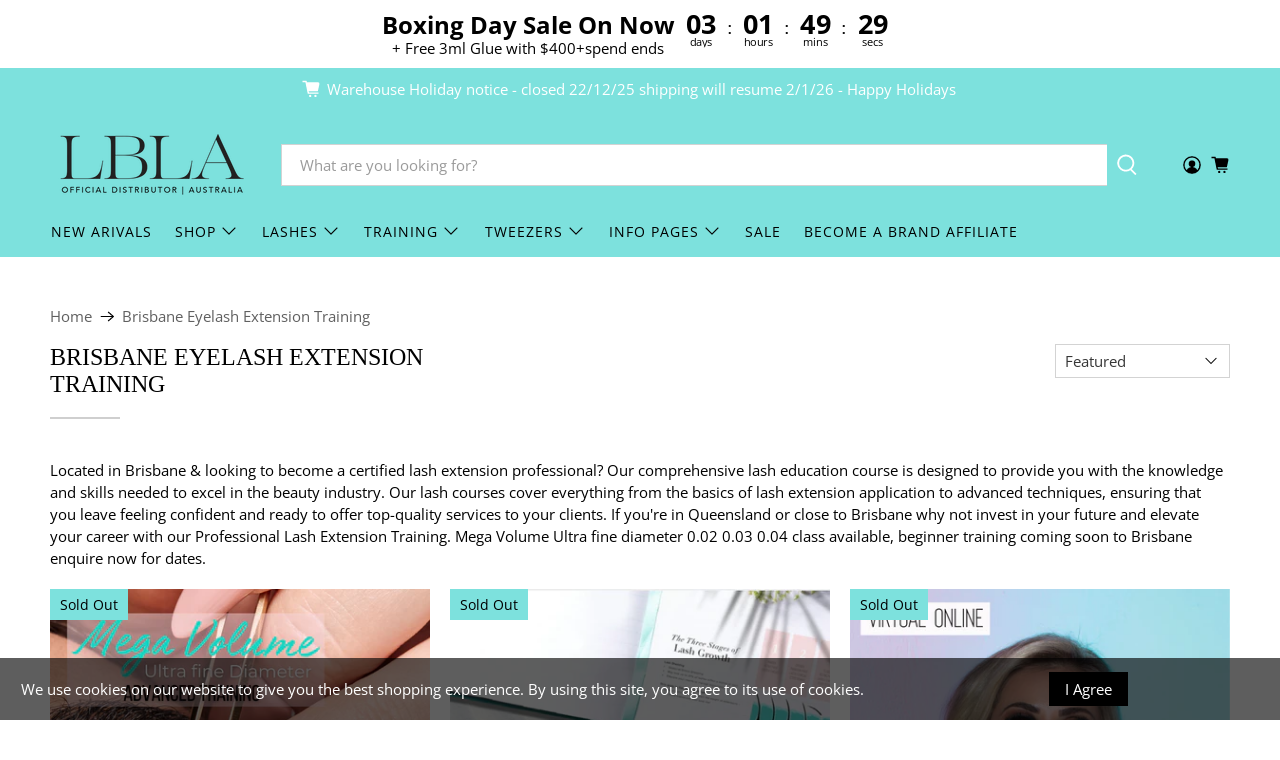

--- FILE ---
content_type: text/html; charset=utf-8
request_url: https://lashboxla.com.au/collections/brisbane-eyelash-extension-training
body_size: 62654
content:


 <!doctype html>
<html class="no-js no-touch" lang="en">
<head> <script>
    window.Store = window.Store || {};
    window.Store.id = 23798239;</script> <meta charset="utf-8"> <meta http-equiv="cleartype" content="on"> <meta name="robots" content="index,follow"> <meta name="viewport" content="width=device-width,initial-scale=1"> <meta name="theme-color" content="#ffffff"> <link rel="canonical" href="https://lashboxla.com.au/collections/brisbane-eyelash-extension-training"><title>Brisbane Eyelash Extension Training - LashBox LA Australia</title> <!-- DNS prefetches --> <link rel="dns-prefetch" href="https://cdn.shopify.com"> <link rel="dns-prefetch" href="https://fonts.shopify.com"> <link rel="dns-prefetch" href="https://monorail-edge.shopifysvc.com"> <link rel="dns-prefetch" href="https://ajax.googleapis.com"> <!-- Preconnects --> <link rel="preconnect" href="https://cdn.shopify.com" crossorigin> <link rel="preconnect" href="https://fonts.shopify.com" crossorigin> <link rel="preconnect" href="https://monorail-edge.shopifysvc.com"> <link rel="preconnect" href="https://ajax.googleapis.com"> <!-- Preloads --> <!-- Preload CSS --> <link rel="preload" href="//lashboxla.com.au/cdn/shop/t/16/assets/fancybox.css?v=30466120580444283401685684169" as="style"> <link rel="preload" href="//lashboxla.com.au/cdn/shop/t/16/assets/styles.css?v=59793139113133242771763599903" as="style"> <!-- Preload JS --> <link rel="preload" href="https://ajax.googleapis.com/ajax/libs/jquery/3.6.0/jquery.min.js" as="script"> <link rel="preload" href="//lashboxla.com.au/cdn/shop/t/16/assets/vendors.js?v=11282825012671617991685684169" as="script"> <link rel="preload" href="//lashboxla.com.au/cdn/shop/t/16/assets/utilities.js?v=25832753826261734251685684169" as="script"> <link rel="preload" href="//lashboxla.com.au/cdn/shop/t/16/assets/app.js?v=72307396716371233221685684694" as="script"> <link rel="preload" href="/services/javascripts/currencies.js" as="script"> <link rel="preload" href="//lashboxla.com.au/cdn/shop/t/16/assets/currencyConversion.js?v=131509219858779596601685684169" as="script"> <!-- CSS for Flex --> <link rel="stylesheet" href="//lashboxla.com.au/cdn/shop/t/16/assets/fancybox.css?v=30466120580444283401685684169"> <link rel="stylesheet" href="//lashboxla.com.au/cdn/shop/t/16/assets/styles.css?v=59793139113133242771763599903"> <script>
    window.PXUTheme = window.PXUTheme || {};
    window.PXUTheme.version = '4.0.1';
    window.PXUTheme.name = 'Flex';</script> <script>
    

window.PXUTheme = window.PXUTheme || {};


window.PXUTheme.info = {
  name: 'Flex',
  version: '3.0.0'
}


window.PXUTheme.currency = {};
window.PXUTheme.currency.show_multiple_currencies = false;
window.PXUTheme.currency.presentment_currency = "AUD";
window.PXUTheme.currency.default_currency = "AUD";
window.PXUTheme.currency.display_format = "money_with_currency_format";
window.PXUTheme.currency.money_format = "${{amount}} AUD";
window.PXUTheme.currency.money_format_no_currency = "${{amount}}";
window.PXUTheme.currency.money_format_currency = "${{amount}} AUD";
window.PXUTheme.currency.native_multi_currency = true;
window.PXUTheme.currency.iso_code = "AUD";
window.PXUTheme.currency.symbol = "$";



window.PXUTheme.allCountryOptionTags = "\u003coption value=\"Australia\" data-provinces=\"[[\u0026quot;Australian Capital Territory\u0026quot;,\u0026quot;Australian Capital Territory\u0026quot;],[\u0026quot;New South Wales\u0026quot;,\u0026quot;New South Wales\u0026quot;],[\u0026quot;Northern Territory\u0026quot;,\u0026quot;Northern Territory\u0026quot;],[\u0026quot;Queensland\u0026quot;,\u0026quot;Queensland\u0026quot;],[\u0026quot;South Australia\u0026quot;,\u0026quot;South Australia\u0026quot;],[\u0026quot;Tasmania\u0026quot;,\u0026quot;Tasmania\u0026quot;],[\u0026quot;Victoria\u0026quot;,\u0026quot;Victoria\u0026quot;],[\u0026quot;Western Australia\u0026quot;,\u0026quot;Western Australia\u0026quot;]]\"\u003eAustralia\u003c\/option\u003e\n\u003coption value=\"New Zealand\" data-provinces=\"[[\u0026quot;Auckland\u0026quot;,\u0026quot;Auckland\u0026quot;],[\u0026quot;Bay of Plenty\u0026quot;,\u0026quot;Bay of Plenty\u0026quot;],[\u0026quot;Canterbury\u0026quot;,\u0026quot;Canterbury\u0026quot;],[\u0026quot;Chatham Islands\u0026quot;,\u0026quot;Chatham Islands\u0026quot;],[\u0026quot;Gisborne\u0026quot;,\u0026quot;Gisborne\u0026quot;],[\u0026quot;Hawke\u0026#39;s Bay\u0026quot;,\u0026quot;Hawke’s Bay\u0026quot;],[\u0026quot;Manawatu-Wanganui\u0026quot;,\u0026quot;Manawatū-Whanganui\u0026quot;],[\u0026quot;Marlborough\u0026quot;,\u0026quot;Marlborough\u0026quot;],[\u0026quot;Nelson\u0026quot;,\u0026quot;Nelson\u0026quot;],[\u0026quot;Northland\u0026quot;,\u0026quot;Northland\u0026quot;],[\u0026quot;Otago\u0026quot;,\u0026quot;Otago\u0026quot;],[\u0026quot;Southland\u0026quot;,\u0026quot;Southland\u0026quot;],[\u0026quot;Taranaki\u0026quot;,\u0026quot;Taranaki\u0026quot;],[\u0026quot;Tasman\u0026quot;,\u0026quot;Tasman\u0026quot;],[\u0026quot;Waikato\u0026quot;,\u0026quot;Waikato\u0026quot;],[\u0026quot;Wellington\u0026quot;,\u0026quot;Wellington\u0026quot;],[\u0026quot;West Coast\u0026quot;,\u0026quot;West Coast\u0026quot;]]\"\u003eNew Zealand\u003c\/option\u003e\n\u003coption value=\"---\" data-provinces=\"[]\"\u003e---\u003c\/option\u003e\n\u003coption value=\"Afghanistan\" data-provinces=\"[]\"\u003eAfghanistan\u003c\/option\u003e\n\u003coption value=\"Aland Islands\" data-provinces=\"[]\"\u003eÅland Islands\u003c\/option\u003e\n\u003coption value=\"Albania\" data-provinces=\"[]\"\u003eAlbania\u003c\/option\u003e\n\u003coption value=\"Algeria\" data-provinces=\"[]\"\u003eAlgeria\u003c\/option\u003e\n\u003coption value=\"Andorra\" data-provinces=\"[]\"\u003eAndorra\u003c\/option\u003e\n\u003coption value=\"Angola\" data-provinces=\"[]\"\u003eAngola\u003c\/option\u003e\n\u003coption value=\"Anguilla\" data-provinces=\"[]\"\u003eAnguilla\u003c\/option\u003e\n\u003coption value=\"Antigua And Barbuda\" data-provinces=\"[]\"\u003eAntigua \u0026 Barbuda\u003c\/option\u003e\n\u003coption value=\"Argentina\" data-provinces=\"[[\u0026quot;Buenos Aires\u0026quot;,\u0026quot;Buenos Aires Province\u0026quot;],[\u0026quot;Catamarca\u0026quot;,\u0026quot;Catamarca\u0026quot;],[\u0026quot;Chaco\u0026quot;,\u0026quot;Chaco\u0026quot;],[\u0026quot;Chubut\u0026quot;,\u0026quot;Chubut\u0026quot;],[\u0026quot;Ciudad Autónoma de Buenos Aires\u0026quot;,\u0026quot;Buenos Aires (Autonomous City)\u0026quot;],[\u0026quot;Corrientes\u0026quot;,\u0026quot;Corrientes\u0026quot;],[\u0026quot;Córdoba\u0026quot;,\u0026quot;Córdoba\u0026quot;],[\u0026quot;Entre Ríos\u0026quot;,\u0026quot;Entre Ríos\u0026quot;],[\u0026quot;Formosa\u0026quot;,\u0026quot;Formosa\u0026quot;],[\u0026quot;Jujuy\u0026quot;,\u0026quot;Jujuy\u0026quot;],[\u0026quot;La Pampa\u0026quot;,\u0026quot;La Pampa\u0026quot;],[\u0026quot;La Rioja\u0026quot;,\u0026quot;La Rioja\u0026quot;],[\u0026quot;Mendoza\u0026quot;,\u0026quot;Mendoza\u0026quot;],[\u0026quot;Misiones\u0026quot;,\u0026quot;Misiones\u0026quot;],[\u0026quot;Neuquén\u0026quot;,\u0026quot;Neuquén\u0026quot;],[\u0026quot;Río Negro\u0026quot;,\u0026quot;Río Negro\u0026quot;],[\u0026quot;Salta\u0026quot;,\u0026quot;Salta\u0026quot;],[\u0026quot;San Juan\u0026quot;,\u0026quot;San Juan\u0026quot;],[\u0026quot;San Luis\u0026quot;,\u0026quot;San Luis\u0026quot;],[\u0026quot;Santa Cruz\u0026quot;,\u0026quot;Santa Cruz\u0026quot;],[\u0026quot;Santa Fe\u0026quot;,\u0026quot;Santa Fe\u0026quot;],[\u0026quot;Santiago Del Estero\u0026quot;,\u0026quot;Santiago del Estero\u0026quot;],[\u0026quot;Tierra Del Fuego\u0026quot;,\u0026quot;Tierra del Fuego\u0026quot;],[\u0026quot;Tucumán\u0026quot;,\u0026quot;Tucumán\u0026quot;]]\"\u003eArgentina\u003c\/option\u003e\n\u003coption value=\"Armenia\" data-provinces=\"[]\"\u003eArmenia\u003c\/option\u003e\n\u003coption value=\"Aruba\" data-provinces=\"[]\"\u003eAruba\u003c\/option\u003e\n\u003coption value=\"Ascension Island\" data-provinces=\"[]\"\u003eAscension Island\u003c\/option\u003e\n\u003coption value=\"Australia\" data-provinces=\"[[\u0026quot;Australian Capital Territory\u0026quot;,\u0026quot;Australian Capital Territory\u0026quot;],[\u0026quot;New South Wales\u0026quot;,\u0026quot;New South Wales\u0026quot;],[\u0026quot;Northern Territory\u0026quot;,\u0026quot;Northern Territory\u0026quot;],[\u0026quot;Queensland\u0026quot;,\u0026quot;Queensland\u0026quot;],[\u0026quot;South Australia\u0026quot;,\u0026quot;South Australia\u0026quot;],[\u0026quot;Tasmania\u0026quot;,\u0026quot;Tasmania\u0026quot;],[\u0026quot;Victoria\u0026quot;,\u0026quot;Victoria\u0026quot;],[\u0026quot;Western Australia\u0026quot;,\u0026quot;Western Australia\u0026quot;]]\"\u003eAustralia\u003c\/option\u003e\n\u003coption value=\"Austria\" data-provinces=\"[]\"\u003eAustria\u003c\/option\u003e\n\u003coption value=\"Azerbaijan\" data-provinces=\"[]\"\u003eAzerbaijan\u003c\/option\u003e\n\u003coption value=\"Bahamas\" data-provinces=\"[]\"\u003eBahamas\u003c\/option\u003e\n\u003coption value=\"Bahrain\" data-provinces=\"[]\"\u003eBahrain\u003c\/option\u003e\n\u003coption value=\"Bangladesh\" data-provinces=\"[]\"\u003eBangladesh\u003c\/option\u003e\n\u003coption value=\"Barbados\" data-provinces=\"[]\"\u003eBarbados\u003c\/option\u003e\n\u003coption value=\"Belarus\" data-provinces=\"[]\"\u003eBelarus\u003c\/option\u003e\n\u003coption value=\"Belgium\" data-provinces=\"[]\"\u003eBelgium\u003c\/option\u003e\n\u003coption value=\"Belize\" data-provinces=\"[]\"\u003eBelize\u003c\/option\u003e\n\u003coption value=\"Benin\" data-provinces=\"[]\"\u003eBenin\u003c\/option\u003e\n\u003coption value=\"Bermuda\" data-provinces=\"[]\"\u003eBermuda\u003c\/option\u003e\n\u003coption value=\"Bhutan\" data-provinces=\"[]\"\u003eBhutan\u003c\/option\u003e\n\u003coption value=\"Bolivia\" data-provinces=\"[]\"\u003eBolivia\u003c\/option\u003e\n\u003coption value=\"Bosnia And Herzegovina\" data-provinces=\"[]\"\u003eBosnia \u0026 Herzegovina\u003c\/option\u003e\n\u003coption value=\"Botswana\" data-provinces=\"[]\"\u003eBotswana\u003c\/option\u003e\n\u003coption value=\"Brazil\" data-provinces=\"[[\u0026quot;Acre\u0026quot;,\u0026quot;Acre\u0026quot;],[\u0026quot;Alagoas\u0026quot;,\u0026quot;Alagoas\u0026quot;],[\u0026quot;Amapá\u0026quot;,\u0026quot;Amapá\u0026quot;],[\u0026quot;Amazonas\u0026quot;,\u0026quot;Amazonas\u0026quot;],[\u0026quot;Bahia\u0026quot;,\u0026quot;Bahia\u0026quot;],[\u0026quot;Ceará\u0026quot;,\u0026quot;Ceará\u0026quot;],[\u0026quot;Distrito Federal\u0026quot;,\u0026quot;Federal District\u0026quot;],[\u0026quot;Espírito Santo\u0026quot;,\u0026quot;Espírito Santo\u0026quot;],[\u0026quot;Goiás\u0026quot;,\u0026quot;Goiás\u0026quot;],[\u0026quot;Maranhão\u0026quot;,\u0026quot;Maranhão\u0026quot;],[\u0026quot;Mato Grosso\u0026quot;,\u0026quot;Mato Grosso\u0026quot;],[\u0026quot;Mato Grosso do Sul\u0026quot;,\u0026quot;Mato Grosso do Sul\u0026quot;],[\u0026quot;Minas Gerais\u0026quot;,\u0026quot;Minas Gerais\u0026quot;],[\u0026quot;Paraná\u0026quot;,\u0026quot;Paraná\u0026quot;],[\u0026quot;Paraíba\u0026quot;,\u0026quot;Paraíba\u0026quot;],[\u0026quot;Pará\u0026quot;,\u0026quot;Pará\u0026quot;],[\u0026quot;Pernambuco\u0026quot;,\u0026quot;Pernambuco\u0026quot;],[\u0026quot;Piauí\u0026quot;,\u0026quot;Piauí\u0026quot;],[\u0026quot;Rio Grande do Norte\u0026quot;,\u0026quot;Rio Grande do Norte\u0026quot;],[\u0026quot;Rio Grande do Sul\u0026quot;,\u0026quot;Rio Grande do Sul\u0026quot;],[\u0026quot;Rio de Janeiro\u0026quot;,\u0026quot;Rio de Janeiro\u0026quot;],[\u0026quot;Rondônia\u0026quot;,\u0026quot;Rondônia\u0026quot;],[\u0026quot;Roraima\u0026quot;,\u0026quot;Roraima\u0026quot;],[\u0026quot;Santa Catarina\u0026quot;,\u0026quot;Santa Catarina\u0026quot;],[\u0026quot;Sergipe\u0026quot;,\u0026quot;Sergipe\u0026quot;],[\u0026quot;São Paulo\u0026quot;,\u0026quot;São Paulo\u0026quot;],[\u0026quot;Tocantins\u0026quot;,\u0026quot;Tocantins\u0026quot;]]\"\u003eBrazil\u003c\/option\u003e\n\u003coption value=\"British Indian Ocean Territory\" data-provinces=\"[]\"\u003eBritish Indian Ocean Territory\u003c\/option\u003e\n\u003coption value=\"Virgin Islands, British\" data-provinces=\"[]\"\u003eBritish Virgin Islands\u003c\/option\u003e\n\u003coption value=\"Brunei\" data-provinces=\"[]\"\u003eBrunei\u003c\/option\u003e\n\u003coption value=\"Bulgaria\" data-provinces=\"[]\"\u003eBulgaria\u003c\/option\u003e\n\u003coption value=\"Burkina Faso\" data-provinces=\"[]\"\u003eBurkina Faso\u003c\/option\u003e\n\u003coption value=\"Burundi\" data-provinces=\"[]\"\u003eBurundi\u003c\/option\u003e\n\u003coption value=\"Cambodia\" data-provinces=\"[]\"\u003eCambodia\u003c\/option\u003e\n\u003coption value=\"Republic of Cameroon\" data-provinces=\"[]\"\u003eCameroon\u003c\/option\u003e\n\u003coption value=\"Canada\" data-provinces=\"[[\u0026quot;Alberta\u0026quot;,\u0026quot;Alberta\u0026quot;],[\u0026quot;British Columbia\u0026quot;,\u0026quot;British Columbia\u0026quot;],[\u0026quot;Manitoba\u0026quot;,\u0026quot;Manitoba\u0026quot;],[\u0026quot;New Brunswick\u0026quot;,\u0026quot;New Brunswick\u0026quot;],[\u0026quot;Newfoundland and Labrador\u0026quot;,\u0026quot;Newfoundland and Labrador\u0026quot;],[\u0026quot;Northwest Territories\u0026quot;,\u0026quot;Northwest Territories\u0026quot;],[\u0026quot;Nova Scotia\u0026quot;,\u0026quot;Nova Scotia\u0026quot;],[\u0026quot;Nunavut\u0026quot;,\u0026quot;Nunavut\u0026quot;],[\u0026quot;Ontario\u0026quot;,\u0026quot;Ontario\u0026quot;],[\u0026quot;Prince Edward Island\u0026quot;,\u0026quot;Prince Edward Island\u0026quot;],[\u0026quot;Quebec\u0026quot;,\u0026quot;Quebec\u0026quot;],[\u0026quot;Saskatchewan\u0026quot;,\u0026quot;Saskatchewan\u0026quot;],[\u0026quot;Yukon\u0026quot;,\u0026quot;Yukon\u0026quot;]]\"\u003eCanada\u003c\/option\u003e\n\u003coption value=\"Cape Verde\" data-provinces=\"[]\"\u003eCape Verde\u003c\/option\u003e\n\u003coption value=\"Caribbean Netherlands\" data-provinces=\"[]\"\u003eCaribbean Netherlands\u003c\/option\u003e\n\u003coption value=\"Cayman Islands\" data-provinces=\"[]\"\u003eCayman Islands\u003c\/option\u003e\n\u003coption value=\"Central African Republic\" data-provinces=\"[]\"\u003eCentral African Republic\u003c\/option\u003e\n\u003coption value=\"Chad\" data-provinces=\"[]\"\u003eChad\u003c\/option\u003e\n\u003coption value=\"Chile\" data-provinces=\"[[\u0026quot;Antofagasta\u0026quot;,\u0026quot;Antofagasta\u0026quot;],[\u0026quot;Araucanía\u0026quot;,\u0026quot;Araucanía\u0026quot;],[\u0026quot;Arica and Parinacota\u0026quot;,\u0026quot;Arica y Parinacota\u0026quot;],[\u0026quot;Atacama\u0026quot;,\u0026quot;Atacama\u0026quot;],[\u0026quot;Aysén\u0026quot;,\u0026quot;Aysén\u0026quot;],[\u0026quot;Biobío\u0026quot;,\u0026quot;Bío Bío\u0026quot;],[\u0026quot;Coquimbo\u0026quot;,\u0026quot;Coquimbo\u0026quot;],[\u0026quot;Los Lagos\u0026quot;,\u0026quot;Los Lagos\u0026quot;],[\u0026quot;Los Ríos\u0026quot;,\u0026quot;Los Ríos\u0026quot;],[\u0026quot;Magallanes\u0026quot;,\u0026quot;Magallanes Region\u0026quot;],[\u0026quot;Maule\u0026quot;,\u0026quot;Maule\u0026quot;],[\u0026quot;O\u0026#39;Higgins\u0026quot;,\u0026quot;Libertador General Bernardo O’Higgins\u0026quot;],[\u0026quot;Santiago\u0026quot;,\u0026quot;Santiago Metropolitan\u0026quot;],[\u0026quot;Tarapacá\u0026quot;,\u0026quot;Tarapacá\u0026quot;],[\u0026quot;Valparaíso\u0026quot;,\u0026quot;Valparaíso\u0026quot;],[\u0026quot;Ñuble\u0026quot;,\u0026quot;Ñuble\u0026quot;]]\"\u003eChile\u003c\/option\u003e\n\u003coption value=\"China\" data-provinces=\"[[\u0026quot;Anhui\u0026quot;,\u0026quot;Anhui\u0026quot;],[\u0026quot;Beijing\u0026quot;,\u0026quot;Beijing\u0026quot;],[\u0026quot;Chongqing\u0026quot;,\u0026quot;Chongqing\u0026quot;],[\u0026quot;Fujian\u0026quot;,\u0026quot;Fujian\u0026quot;],[\u0026quot;Gansu\u0026quot;,\u0026quot;Gansu\u0026quot;],[\u0026quot;Guangdong\u0026quot;,\u0026quot;Guangdong\u0026quot;],[\u0026quot;Guangxi\u0026quot;,\u0026quot;Guangxi\u0026quot;],[\u0026quot;Guizhou\u0026quot;,\u0026quot;Guizhou\u0026quot;],[\u0026quot;Hainan\u0026quot;,\u0026quot;Hainan\u0026quot;],[\u0026quot;Hebei\u0026quot;,\u0026quot;Hebei\u0026quot;],[\u0026quot;Heilongjiang\u0026quot;,\u0026quot;Heilongjiang\u0026quot;],[\u0026quot;Henan\u0026quot;,\u0026quot;Henan\u0026quot;],[\u0026quot;Hubei\u0026quot;,\u0026quot;Hubei\u0026quot;],[\u0026quot;Hunan\u0026quot;,\u0026quot;Hunan\u0026quot;],[\u0026quot;Inner Mongolia\u0026quot;,\u0026quot;Inner Mongolia\u0026quot;],[\u0026quot;Jiangsu\u0026quot;,\u0026quot;Jiangsu\u0026quot;],[\u0026quot;Jiangxi\u0026quot;,\u0026quot;Jiangxi\u0026quot;],[\u0026quot;Jilin\u0026quot;,\u0026quot;Jilin\u0026quot;],[\u0026quot;Liaoning\u0026quot;,\u0026quot;Liaoning\u0026quot;],[\u0026quot;Ningxia\u0026quot;,\u0026quot;Ningxia\u0026quot;],[\u0026quot;Qinghai\u0026quot;,\u0026quot;Qinghai\u0026quot;],[\u0026quot;Shaanxi\u0026quot;,\u0026quot;Shaanxi\u0026quot;],[\u0026quot;Shandong\u0026quot;,\u0026quot;Shandong\u0026quot;],[\u0026quot;Shanghai\u0026quot;,\u0026quot;Shanghai\u0026quot;],[\u0026quot;Shanxi\u0026quot;,\u0026quot;Shanxi\u0026quot;],[\u0026quot;Sichuan\u0026quot;,\u0026quot;Sichuan\u0026quot;],[\u0026quot;Tianjin\u0026quot;,\u0026quot;Tianjin\u0026quot;],[\u0026quot;Xinjiang\u0026quot;,\u0026quot;Xinjiang\u0026quot;],[\u0026quot;Xizang\u0026quot;,\u0026quot;Tibet\u0026quot;],[\u0026quot;Yunnan\u0026quot;,\u0026quot;Yunnan\u0026quot;],[\u0026quot;Zhejiang\u0026quot;,\u0026quot;Zhejiang\u0026quot;]]\"\u003eChina\u003c\/option\u003e\n\u003coption value=\"Christmas Island\" data-provinces=\"[]\"\u003eChristmas Island\u003c\/option\u003e\n\u003coption value=\"Cocos (Keeling) Islands\" data-provinces=\"[]\"\u003eCocos (Keeling) Islands\u003c\/option\u003e\n\u003coption value=\"Colombia\" data-provinces=\"[[\u0026quot;Amazonas\u0026quot;,\u0026quot;Amazonas\u0026quot;],[\u0026quot;Antioquia\u0026quot;,\u0026quot;Antioquia\u0026quot;],[\u0026quot;Arauca\u0026quot;,\u0026quot;Arauca\u0026quot;],[\u0026quot;Atlántico\u0026quot;,\u0026quot;Atlántico\u0026quot;],[\u0026quot;Bogotá, D.C.\u0026quot;,\u0026quot;Capital District\u0026quot;],[\u0026quot;Bolívar\u0026quot;,\u0026quot;Bolívar\u0026quot;],[\u0026quot;Boyacá\u0026quot;,\u0026quot;Boyacá\u0026quot;],[\u0026quot;Caldas\u0026quot;,\u0026quot;Caldas\u0026quot;],[\u0026quot;Caquetá\u0026quot;,\u0026quot;Caquetá\u0026quot;],[\u0026quot;Casanare\u0026quot;,\u0026quot;Casanare\u0026quot;],[\u0026quot;Cauca\u0026quot;,\u0026quot;Cauca\u0026quot;],[\u0026quot;Cesar\u0026quot;,\u0026quot;Cesar\u0026quot;],[\u0026quot;Chocó\u0026quot;,\u0026quot;Chocó\u0026quot;],[\u0026quot;Cundinamarca\u0026quot;,\u0026quot;Cundinamarca\u0026quot;],[\u0026quot;Córdoba\u0026quot;,\u0026quot;Córdoba\u0026quot;],[\u0026quot;Guainía\u0026quot;,\u0026quot;Guainía\u0026quot;],[\u0026quot;Guaviare\u0026quot;,\u0026quot;Guaviare\u0026quot;],[\u0026quot;Huila\u0026quot;,\u0026quot;Huila\u0026quot;],[\u0026quot;La Guajira\u0026quot;,\u0026quot;La Guajira\u0026quot;],[\u0026quot;Magdalena\u0026quot;,\u0026quot;Magdalena\u0026quot;],[\u0026quot;Meta\u0026quot;,\u0026quot;Meta\u0026quot;],[\u0026quot;Nariño\u0026quot;,\u0026quot;Nariño\u0026quot;],[\u0026quot;Norte de Santander\u0026quot;,\u0026quot;Norte de Santander\u0026quot;],[\u0026quot;Putumayo\u0026quot;,\u0026quot;Putumayo\u0026quot;],[\u0026quot;Quindío\u0026quot;,\u0026quot;Quindío\u0026quot;],[\u0026quot;Risaralda\u0026quot;,\u0026quot;Risaralda\u0026quot;],[\u0026quot;San Andrés, Providencia y Santa Catalina\u0026quot;,\u0026quot;San Andrés \\u0026 Providencia\u0026quot;],[\u0026quot;Santander\u0026quot;,\u0026quot;Santander\u0026quot;],[\u0026quot;Sucre\u0026quot;,\u0026quot;Sucre\u0026quot;],[\u0026quot;Tolima\u0026quot;,\u0026quot;Tolima\u0026quot;],[\u0026quot;Valle del Cauca\u0026quot;,\u0026quot;Valle del Cauca\u0026quot;],[\u0026quot;Vaupés\u0026quot;,\u0026quot;Vaupés\u0026quot;],[\u0026quot;Vichada\u0026quot;,\u0026quot;Vichada\u0026quot;]]\"\u003eColombia\u003c\/option\u003e\n\u003coption value=\"Comoros\" data-provinces=\"[]\"\u003eComoros\u003c\/option\u003e\n\u003coption value=\"Congo\" data-provinces=\"[]\"\u003eCongo - Brazzaville\u003c\/option\u003e\n\u003coption value=\"Congo, The Democratic Republic Of The\" data-provinces=\"[]\"\u003eCongo - Kinshasa\u003c\/option\u003e\n\u003coption value=\"Cook Islands\" data-provinces=\"[]\"\u003eCook Islands\u003c\/option\u003e\n\u003coption value=\"Costa Rica\" data-provinces=\"[[\u0026quot;Alajuela\u0026quot;,\u0026quot;Alajuela\u0026quot;],[\u0026quot;Cartago\u0026quot;,\u0026quot;Cartago\u0026quot;],[\u0026quot;Guanacaste\u0026quot;,\u0026quot;Guanacaste\u0026quot;],[\u0026quot;Heredia\u0026quot;,\u0026quot;Heredia\u0026quot;],[\u0026quot;Limón\u0026quot;,\u0026quot;Limón\u0026quot;],[\u0026quot;Puntarenas\u0026quot;,\u0026quot;Puntarenas\u0026quot;],[\u0026quot;San José\u0026quot;,\u0026quot;San José\u0026quot;]]\"\u003eCosta Rica\u003c\/option\u003e\n\u003coption value=\"Croatia\" data-provinces=\"[]\"\u003eCroatia\u003c\/option\u003e\n\u003coption value=\"Curaçao\" data-provinces=\"[]\"\u003eCuraçao\u003c\/option\u003e\n\u003coption value=\"Cyprus\" data-provinces=\"[]\"\u003eCyprus\u003c\/option\u003e\n\u003coption value=\"Czech Republic\" data-provinces=\"[]\"\u003eCzechia\u003c\/option\u003e\n\u003coption value=\"Côte d'Ivoire\" data-provinces=\"[]\"\u003eCôte d’Ivoire\u003c\/option\u003e\n\u003coption value=\"Denmark\" data-provinces=\"[]\"\u003eDenmark\u003c\/option\u003e\n\u003coption value=\"Djibouti\" data-provinces=\"[]\"\u003eDjibouti\u003c\/option\u003e\n\u003coption value=\"Dominica\" data-provinces=\"[]\"\u003eDominica\u003c\/option\u003e\n\u003coption value=\"Dominican Republic\" data-provinces=\"[]\"\u003eDominican Republic\u003c\/option\u003e\n\u003coption value=\"Ecuador\" data-provinces=\"[]\"\u003eEcuador\u003c\/option\u003e\n\u003coption value=\"Egypt\" data-provinces=\"[[\u0026quot;6th of October\u0026quot;,\u0026quot;6th of October\u0026quot;],[\u0026quot;Al Sharqia\u0026quot;,\u0026quot;Al Sharqia\u0026quot;],[\u0026quot;Alexandria\u0026quot;,\u0026quot;Alexandria\u0026quot;],[\u0026quot;Aswan\u0026quot;,\u0026quot;Aswan\u0026quot;],[\u0026quot;Asyut\u0026quot;,\u0026quot;Asyut\u0026quot;],[\u0026quot;Beheira\u0026quot;,\u0026quot;Beheira\u0026quot;],[\u0026quot;Beni Suef\u0026quot;,\u0026quot;Beni Suef\u0026quot;],[\u0026quot;Cairo\u0026quot;,\u0026quot;Cairo\u0026quot;],[\u0026quot;Dakahlia\u0026quot;,\u0026quot;Dakahlia\u0026quot;],[\u0026quot;Damietta\u0026quot;,\u0026quot;Damietta\u0026quot;],[\u0026quot;Faiyum\u0026quot;,\u0026quot;Faiyum\u0026quot;],[\u0026quot;Gharbia\u0026quot;,\u0026quot;Gharbia\u0026quot;],[\u0026quot;Giza\u0026quot;,\u0026quot;Giza\u0026quot;],[\u0026quot;Helwan\u0026quot;,\u0026quot;Helwan\u0026quot;],[\u0026quot;Ismailia\u0026quot;,\u0026quot;Ismailia\u0026quot;],[\u0026quot;Kafr el-Sheikh\u0026quot;,\u0026quot;Kafr el-Sheikh\u0026quot;],[\u0026quot;Luxor\u0026quot;,\u0026quot;Luxor\u0026quot;],[\u0026quot;Matrouh\u0026quot;,\u0026quot;Matrouh\u0026quot;],[\u0026quot;Minya\u0026quot;,\u0026quot;Minya\u0026quot;],[\u0026quot;Monufia\u0026quot;,\u0026quot;Monufia\u0026quot;],[\u0026quot;New Valley\u0026quot;,\u0026quot;New Valley\u0026quot;],[\u0026quot;North Sinai\u0026quot;,\u0026quot;North Sinai\u0026quot;],[\u0026quot;Port Said\u0026quot;,\u0026quot;Port Said\u0026quot;],[\u0026quot;Qalyubia\u0026quot;,\u0026quot;Qalyubia\u0026quot;],[\u0026quot;Qena\u0026quot;,\u0026quot;Qena\u0026quot;],[\u0026quot;Red Sea\u0026quot;,\u0026quot;Red Sea\u0026quot;],[\u0026quot;Sohag\u0026quot;,\u0026quot;Sohag\u0026quot;],[\u0026quot;South Sinai\u0026quot;,\u0026quot;South Sinai\u0026quot;],[\u0026quot;Suez\u0026quot;,\u0026quot;Suez\u0026quot;]]\"\u003eEgypt\u003c\/option\u003e\n\u003coption value=\"El Salvador\" data-provinces=\"[[\u0026quot;Ahuachapán\u0026quot;,\u0026quot;Ahuachapán\u0026quot;],[\u0026quot;Cabañas\u0026quot;,\u0026quot;Cabañas\u0026quot;],[\u0026quot;Chalatenango\u0026quot;,\u0026quot;Chalatenango\u0026quot;],[\u0026quot;Cuscatlán\u0026quot;,\u0026quot;Cuscatlán\u0026quot;],[\u0026quot;La Libertad\u0026quot;,\u0026quot;La Libertad\u0026quot;],[\u0026quot;La Paz\u0026quot;,\u0026quot;La Paz\u0026quot;],[\u0026quot;La Unión\u0026quot;,\u0026quot;La Unión\u0026quot;],[\u0026quot;Morazán\u0026quot;,\u0026quot;Morazán\u0026quot;],[\u0026quot;San Miguel\u0026quot;,\u0026quot;San Miguel\u0026quot;],[\u0026quot;San Salvador\u0026quot;,\u0026quot;San Salvador\u0026quot;],[\u0026quot;San Vicente\u0026quot;,\u0026quot;San Vicente\u0026quot;],[\u0026quot;Santa Ana\u0026quot;,\u0026quot;Santa Ana\u0026quot;],[\u0026quot;Sonsonate\u0026quot;,\u0026quot;Sonsonate\u0026quot;],[\u0026quot;Usulután\u0026quot;,\u0026quot;Usulután\u0026quot;]]\"\u003eEl Salvador\u003c\/option\u003e\n\u003coption value=\"Equatorial Guinea\" data-provinces=\"[]\"\u003eEquatorial Guinea\u003c\/option\u003e\n\u003coption value=\"Eritrea\" data-provinces=\"[]\"\u003eEritrea\u003c\/option\u003e\n\u003coption value=\"Estonia\" data-provinces=\"[]\"\u003eEstonia\u003c\/option\u003e\n\u003coption value=\"Eswatini\" data-provinces=\"[]\"\u003eEswatini\u003c\/option\u003e\n\u003coption value=\"Ethiopia\" data-provinces=\"[]\"\u003eEthiopia\u003c\/option\u003e\n\u003coption value=\"Falkland Islands (Malvinas)\" data-provinces=\"[]\"\u003eFalkland Islands\u003c\/option\u003e\n\u003coption value=\"Faroe Islands\" data-provinces=\"[]\"\u003eFaroe Islands\u003c\/option\u003e\n\u003coption value=\"Fiji\" data-provinces=\"[]\"\u003eFiji\u003c\/option\u003e\n\u003coption value=\"Finland\" data-provinces=\"[]\"\u003eFinland\u003c\/option\u003e\n\u003coption value=\"France\" data-provinces=\"[]\"\u003eFrance\u003c\/option\u003e\n\u003coption value=\"French Guiana\" data-provinces=\"[]\"\u003eFrench Guiana\u003c\/option\u003e\n\u003coption value=\"French Polynesia\" data-provinces=\"[]\"\u003eFrench Polynesia\u003c\/option\u003e\n\u003coption value=\"French Southern Territories\" data-provinces=\"[]\"\u003eFrench Southern Territories\u003c\/option\u003e\n\u003coption value=\"Gabon\" data-provinces=\"[]\"\u003eGabon\u003c\/option\u003e\n\u003coption value=\"Gambia\" data-provinces=\"[]\"\u003eGambia\u003c\/option\u003e\n\u003coption value=\"Georgia\" data-provinces=\"[]\"\u003eGeorgia\u003c\/option\u003e\n\u003coption value=\"Germany\" data-provinces=\"[]\"\u003eGermany\u003c\/option\u003e\n\u003coption value=\"Ghana\" data-provinces=\"[]\"\u003eGhana\u003c\/option\u003e\n\u003coption value=\"Gibraltar\" data-provinces=\"[]\"\u003eGibraltar\u003c\/option\u003e\n\u003coption value=\"Greece\" data-provinces=\"[]\"\u003eGreece\u003c\/option\u003e\n\u003coption value=\"Greenland\" data-provinces=\"[]\"\u003eGreenland\u003c\/option\u003e\n\u003coption value=\"Grenada\" data-provinces=\"[]\"\u003eGrenada\u003c\/option\u003e\n\u003coption value=\"Guadeloupe\" data-provinces=\"[]\"\u003eGuadeloupe\u003c\/option\u003e\n\u003coption value=\"Guatemala\" data-provinces=\"[[\u0026quot;Alta Verapaz\u0026quot;,\u0026quot;Alta Verapaz\u0026quot;],[\u0026quot;Baja Verapaz\u0026quot;,\u0026quot;Baja Verapaz\u0026quot;],[\u0026quot;Chimaltenango\u0026quot;,\u0026quot;Chimaltenango\u0026quot;],[\u0026quot;Chiquimula\u0026quot;,\u0026quot;Chiquimula\u0026quot;],[\u0026quot;El Progreso\u0026quot;,\u0026quot;El Progreso\u0026quot;],[\u0026quot;Escuintla\u0026quot;,\u0026quot;Escuintla\u0026quot;],[\u0026quot;Guatemala\u0026quot;,\u0026quot;Guatemala\u0026quot;],[\u0026quot;Huehuetenango\u0026quot;,\u0026quot;Huehuetenango\u0026quot;],[\u0026quot;Izabal\u0026quot;,\u0026quot;Izabal\u0026quot;],[\u0026quot;Jalapa\u0026quot;,\u0026quot;Jalapa\u0026quot;],[\u0026quot;Jutiapa\u0026quot;,\u0026quot;Jutiapa\u0026quot;],[\u0026quot;Petén\u0026quot;,\u0026quot;Petén\u0026quot;],[\u0026quot;Quetzaltenango\u0026quot;,\u0026quot;Quetzaltenango\u0026quot;],[\u0026quot;Quiché\u0026quot;,\u0026quot;Quiché\u0026quot;],[\u0026quot;Retalhuleu\u0026quot;,\u0026quot;Retalhuleu\u0026quot;],[\u0026quot;Sacatepéquez\u0026quot;,\u0026quot;Sacatepéquez\u0026quot;],[\u0026quot;San Marcos\u0026quot;,\u0026quot;San Marcos\u0026quot;],[\u0026quot;Santa Rosa\u0026quot;,\u0026quot;Santa Rosa\u0026quot;],[\u0026quot;Sololá\u0026quot;,\u0026quot;Sololá\u0026quot;],[\u0026quot;Suchitepéquez\u0026quot;,\u0026quot;Suchitepéquez\u0026quot;],[\u0026quot;Totonicapán\u0026quot;,\u0026quot;Totonicapán\u0026quot;],[\u0026quot;Zacapa\u0026quot;,\u0026quot;Zacapa\u0026quot;]]\"\u003eGuatemala\u003c\/option\u003e\n\u003coption value=\"Guernsey\" data-provinces=\"[]\"\u003eGuernsey\u003c\/option\u003e\n\u003coption value=\"Guinea\" data-provinces=\"[]\"\u003eGuinea\u003c\/option\u003e\n\u003coption value=\"Guinea Bissau\" data-provinces=\"[]\"\u003eGuinea-Bissau\u003c\/option\u003e\n\u003coption value=\"Guyana\" data-provinces=\"[]\"\u003eGuyana\u003c\/option\u003e\n\u003coption value=\"Haiti\" data-provinces=\"[]\"\u003eHaiti\u003c\/option\u003e\n\u003coption value=\"Honduras\" data-provinces=\"[]\"\u003eHonduras\u003c\/option\u003e\n\u003coption value=\"Hong Kong\" data-provinces=\"[[\u0026quot;Hong Kong Island\u0026quot;,\u0026quot;Hong Kong Island\u0026quot;],[\u0026quot;Kowloon\u0026quot;,\u0026quot;Kowloon\u0026quot;],[\u0026quot;New Territories\u0026quot;,\u0026quot;New Territories\u0026quot;]]\"\u003eHong Kong SAR\u003c\/option\u003e\n\u003coption value=\"Hungary\" data-provinces=\"[]\"\u003eHungary\u003c\/option\u003e\n\u003coption value=\"Iceland\" data-provinces=\"[]\"\u003eIceland\u003c\/option\u003e\n\u003coption value=\"India\" data-provinces=\"[[\u0026quot;Andaman and Nicobar Islands\u0026quot;,\u0026quot;Andaman and Nicobar Islands\u0026quot;],[\u0026quot;Andhra Pradesh\u0026quot;,\u0026quot;Andhra Pradesh\u0026quot;],[\u0026quot;Arunachal Pradesh\u0026quot;,\u0026quot;Arunachal Pradesh\u0026quot;],[\u0026quot;Assam\u0026quot;,\u0026quot;Assam\u0026quot;],[\u0026quot;Bihar\u0026quot;,\u0026quot;Bihar\u0026quot;],[\u0026quot;Chandigarh\u0026quot;,\u0026quot;Chandigarh\u0026quot;],[\u0026quot;Chhattisgarh\u0026quot;,\u0026quot;Chhattisgarh\u0026quot;],[\u0026quot;Dadra and Nagar Haveli\u0026quot;,\u0026quot;Dadra and Nagar Haveli\u0026quot;],[\u0026quot;Daman and Diu\u0026quot;,\u0026quot;Daman and Diu\u0026quot;],[\u0026quot;Delhi\u0026quot;,\u0026quot;Delhi\u0026quot;],[\u0026quot;Goa\u0026quot;,\u0026quot;Goa\u0026quot;],[\u0026quot;Gujarat\u0026quot;,\u0026quot;Gujarat\u0026quot;],[\u0026quot;Haryana\u0026quot;,\u0026quot;Haryana\u0026quot;],[\u0026quot;Himachal Pradesh\u0026quot;,\u0026quot;Himachal Pradesh\u0026quot;],[\u0026quot;Jammu and Kashmir\u0026quot;,\u0026quot;Jammu and Kashmir\u0026quot;],[\u0026quot;Jharkhand\u0026quot;,\u0026quot;Jharkhand\u0026quot;],[\u0026quot;Karnataka\u0026quot;,\u0026quot;Karnataka\u0026quot;],[\u0026quot;Kerala\u0026quot;,\u0026quot;Kerala\u0026quot;],[\u0026quot;Ladakh\u0026quot;,\u0026quot;Ladakh\u0026quot;],[\u0026quot;Lakshadweep\u0026quot;,\u0026quot;Lakshadweep\u0026quot;],[\u0026quot;Madhya Pradesh\u0026quot;,\u0026quot;Madhya Pradesh\u0026quot;],[\u0026quot;Maharashtra\u0026quot;,\u0026quot;Maharashtra\u0026quot;],[\u0026quot;Manipur\u0026quot;,\u0026quot;Manipur\u0026quot;],[\u0026quot;Meghalaya\u0026quot;,\u0026quot;Meghalaya\u0026quot;],[\u0026quot;Mizoram\u0026quot;,\u0026quot;Mizoram\u0026quot;],[\u0026quot;Nagaland\u0026quot;,\u0026quot;Nagaland\u0026quot;],[\u0026quot;Odisha\u0026quot;,\u0026quot;Odisha\u0026quot;],[\u0026quot;Puducherry\u0026quot;,\u0026quot;Puducherry\u0026quot;],[\u0026quot;Punjab\u0026quot;,\u0026quot;Punjab\u0026quot;],[\u0026quot;Rajasthan\u0026quot;,\u0026quot;Rajasthan\u0026quot;],[\u0026quot;Sikkim\u0026quot;,\u0026quot;Sikkim\u0026quot;],[\u0026quot;Tamil Nadu\u0026quot;,\u0026quot;Tamil Nadu\u0026quot;],[\u0026quot;Telangana\u0026quot;,\u0026quot;Telangana\u0026quot;],[\u0026quot;Tripura\u0026quot;,\u0026quot;Tripura\u0026quot;],[\u0026quot;Uttar Pradesh\u0026quot;,\u0026quot;Uttar Pradesh\u0026quot;],[\u0026quot;Uttarakhand\u0026quot;,\u0026quot;Uttarakhand\u0026quot;],[\u0026quot;West Bengal\u0026quot;,\u0026quot;West Bengal\u0026quot;]]\"\u003eIndia\u003c\/option\u003e\n\u003coption value=\"Indonesia\" data-provinces=\"[[\u0026quot;Aceh\u0026quot;,\u0026quot;Aceh\u0026quot;],[\u0026quot;Bali\u0026quot;,\u0026quot;Bali\u0026quot;],[\u0026quot;Bangka Belitung\u0026quot;,\u0026quot;Bangka–Belitung Islands\u0026quot;],[\u0026quot;Banten\u0026quot;,\u0026quot;Banten\u0026quot;],[\u0026quot;Bengkulu\u0026quot;,\u0026quot;Bengkulu\u0026quot;],[\u0026quot;Gorontalo\u0026quot;,\u0026quot;Gorontalo\u0026quot;],[\u0026quot;Jakarta\u0026quot;,\u0026quot;Jakarta\u0026quot;],[\u0026quot;Jambi\u0026quot;,\u0026quot;Jambi\u0026quot;],[\u0026quot;Jawa Barat\u0026quot;,\u0026quot;West Java\u0026quot;],[\u0026quot;Jawa Tengah\u0026quot;,\u0026quot;Central Java\u0026quot;],[\u0026quot;Jawa Timur\u0026quot;,\u0026quot;East Java\u0026quot;],[\u0026quot;Kalimantan Barat\u0026quot;,\u0026quot;West Kalimantan\u0026quot;],[\u0026quot;Kalimantan Selatan\u0026quot;,\u0026quot;South Kalimantan\u0026quot;],[\u0026quot;Kalimantan Tengah\u0026quot;,\u0026quot;Central Kalimantan\u0026quot;],[\u0026quot;Kalimantan Timur\u0026quot;,\u0026quot;East Kalimantan\u0026quot;],[\u0026quot;Kalimantan Utara\u0026quot;,\u0026quot;North Kalimantan\u0026quot;],[\u0026quot;Kepulauan Riau\u0026quot;,\u0026quot;Riau Islands\u0026quot;],[\u0026quot;Lampung\u0026quot;,\u0026quot;Lampung\u0026quot;],[\u0026quot;Maluku\u0026quot;,\u0026quot;Maluku\u0026quot;],[\u0026quot;Maluku Utara\u0026quot;,\u0026quot;North Maluku\u0026quot;],[\u0026quot;North Sumatra\u0026quot;,\u0026quot;North Sumatra\u0026quot;],[\u0026quot;Nusa Tenggara Barat\u0026quot;,\u0026quot;West Nusa Tenggara\u0026quot;],[\u0026quot;Nusa Tenggara Timur\u0026quot;,\u0026quot;East Nusa Tenggara\u0026quot;],[\u0026quot;Papua\u0026quot;,\u0026quot;Papua\u0026quot;],[\u0026quot;Papua Barat\u0026quot;,\u0026quot;West Papua\u0026quot;],[\u0026quot;Riau\u0026quot;,\u0026quot;Riau\u0026quot;],[\u0026quot;South Sumatra\u0026quot;,\u0026quot;South Sumatra\u0026quot;],[\u0026quot;Sulawesi Barat\u0026quot;,\u0026quot;West Sulawesi\u0026quot;],[\u0026quot;Sulawesi Selatan\u0026quot;,\u0026quot;South Sulawesi\u0026quot;],[\u0026quot;Sulawesi Tengah\u0026quot;,\u0026quot;Central Sulawesi\u0026quot;],[\u0026quot;Sulawesi Tenggara\u0026quot;,\u0026quot;Southeast Sulawesi\u0026quot;],[\u0026quot;Sulawesi Utara\u0026quot;,\u0026quot;North Sulawesi\u0026quot;],[\u0026quot;West Sumatra\u0026quot;,\u0026quot;West Sumatra\u0026quot;],[\u0026quot;Yogyakarta\u0026quot;,\u0026quot;Yogyakarta\u0026quot;]]\"\u003eIndonesia\u003c\/option\u003e\n\u003coption value=\"Iraq\" data-provinces=\"[]\"\u003eIraq\u003c\/option\u003e\n\u003coption value=\"Ireland\" data-provinces=\"[[\u0026quot;Carlow\u0026quot;,\u0026quot;Carlow\u0026quot;],[\u0026quot;Cavan\u0026quot;,\u0026quot;Cavan\u0026quot;],[\u0026quot;Clare\u0026quot;,\u0026quot;Clare\u0026quot;],[\u0026quot;Cork\u0026quot;,\u0026quot;Cork\u0026quot;],[\u0026quot;Donegal\u0026quot;,\u0026quot;Donegal\u0026quot;],[\u0026quot;Dublin\u0026quot;,\u0026quot;Dublin\u0026quot;],[\u0026quot;Galway\u0026quot;,\u0026quot;Galway\u0026quot;],[\u0026quot;Kerry\u0026quot;,\u0026quot;Kerry\u0026quot;],[\u0026quot;Kildare\u0026quot;,\u0026quot;Kildare\u0026quot;],[\u0026quot;Kilkenny\u0026quot;,\u0026quot;Kilkenny\u0026quot;],[\u0026quot;Laois\u0026quot;,\u0026quot;Laois\u0026quot;],[\u0026quot;Leitrim\u0026quot;,\u0026quot;Leitrim\u0026quot;],[\u0026quot;Limerick\u0026quot;,\u0026quot;Limerick\u0026quot;],[\u0026quot;Longford\u0026quot;,\u0026quot;Longford\u0026quot;],[\u0026quot;Louth\u0026quot;,\u0026quot;Louth\u0026quot;],[\u0026quot;Mayo\u0026quot;,\u0026quot;Mayo\u0026quot;],[\u0026quot;Meath\u0026quot;,\u0026quot;Meath\u0026quot;],[\u0026quot;Monaghan\u0026quot;,\u0026quot;Monaghan\u0026quot;],[\u0026quot;Offaly\u0026quot;,\u0026quot;Offaly\u0026quot;],[\u0026quot;Roscommon\u0026quot;,\u0026quot;Roscommon\u0026quot;],[\u0026quot;Sligo\u0026quot;,\u0026quot;Sligo\u0026quot;],[\u0026quot;Tipperary\u0026quot;,\u0026quot;Tipperary\u0026quot;],[\u0026quot;Waterford\u0026quot;,\u0026quot;Waterford\u0026quot;],[\u0026quot;Westmeath\u0026quot;,\u0026quot;Westmeath\u0026quot;],[\u0026quot;Wexford\u0026quot;,\u0026quot;Wexford\u0026quot;],[\u0026quot;Wicklow\u0026quot;,\u0026quot;Wicklow\u0026quot;]]\"\u003eIreland\u003c\/option\u003e\n\u003coption value=\"Isle Of Man\" data-provinces=\"[]\"\u003eIsle of Man\u003c\/option\u003e\n\u003coption value=\"Israel\" data-provinces=\"[]\"\u003eIsrael\u003c\/option\u003e\n\u003coption value=\"Italy\" data-provinces=\"[[\u0026quot;Agrigento\u0026quot;,\u0026quot;Agrigento\u0026quot;],[\u0026quot;Alessandria\u0026quot;,\u0026quot;Alessandria\u0026quot;],[\u0026quot;Ancona\u0026quot;,\u0026quot;Ancona\u0026quot;],[\u0026quot;Aosta\u0026quot;,\u0026quot;Aosta Valley\u0026quot;],[\u0026quot;Arezzo\u0026quot;,\u0026quot;Arezzo\u0026quot;],[\u0026quot;Ascoli Piceno\u0026quot;,\u0026quot;Ascoli Piceno\u0026quot;],[\u0026quot;Asti\u0026quot;,\u0026quot;Asti\u0026quot;],[\u0026quot;Avellino\u0026quot;,\u0026quot;Avellino\u0026quot;],[\u0026quot;Bari\u0026quot;,\u0026quot;Bari\u0026quot;],[\u0026quot;Barletta-Andria-Trani\u0026quot;,\u0026quot;Barletta-Andria-Trani\u0026quot;],[\u0026quot;Belluno\u0026quot;,\u0026quot;Belluno\u0026quot;],[\u0026quot;Benevento\u0026quot;,\u0026quot;Benevento\u0026quot;],[\u0026quot;Bergamo\u0026quot;,\u0026quot;Bergamo\u0026quot;],[\u0026quot;Biella\u0026quot;,\u0026quot;Biella\u0026quot;],[\u0026quot;Bologna\u0026quot;,\u0026quot;Bologna\u0026quot;],[\u0026quot;Bolzano\u0026quot;,\u0026quot;South Tyrol\u0026quot;],[\u0026quot;Brescia\u0026quot;,\u0026quot;Brescia\u0026quot;],[\u0026quot;Brindisi\u0026quot;,\u0026quot;Brindisi\u0026quot;],[\u0026quot;Cagliari\u0026quot;,\u0026quot;Cagliari\u0026quot;],[\u0026quot;Caltanissetta\u0026quot;,\u0026quot;Caltanissetta\u0026quot;],[\u0026quot;Campobasso\u0026quot;,\u0026quot;Campobasso\u0026quot;],[\u0026quot;Carbonia-Iglesias\u0026quot;,\u0026quot;Carbonia-Iglesias\u0026quot;],[\u0026quot;Caserta\u0026quot;,\u0026quot;Caserta\u0026quot;],[\u0026quot;Catania\u0026quot;,\u0026quot;Catania\u0026quot;],[\u0026quot;Catanzaro\u0026quot;,\u0026quot;Catanzaro\u0026quot;],[\u0026quot;Chieti\u0026quot;,\u0026quot;Chieti\u0026quot;],[\u0026quot;Como\u0026quot;,\u0026quot;Como\u0026quot;],[\u0026quot;Cosenza\u0026quot;,\u0026quot;Cosenza\u0026quot;],[\u0026quot;Cremona\u0026quot;,\u0026quot;Cremona\u0026quot;],[\u0026quot;Crotone\u0026quot;,\u0026quot;Crotone\u0026quot;],[\u0026quot;Cuneo\u0026quot;,\u0026quot;Cuneo\u0026quot;],[\u0026quot;Enna\u0026quot;,\u0026quot;Enna\u0026quot;],[\u0026quot;Fermo\u0026quot;,\u0026quot;Fermo\u0026quot;],[\u0026quot;Ferrara\u0026quot;,\u0026quot;Ferrara\u0026quot;],[\u0026quot;Firenze\u0026quot;,\u0026quot;Florence\u0026quot;],[\u0026quot;Foggia\u0026quot;,\u0026quot;Foggia\u0026quot;],[\u0026quot;Forlì-Cesena\u0026quot;,\u0026quot;Forlì-Cesena\u0026quot;],[\u0026quot;Frosinone\u0026quot;,\u0026quot;Frosinone\u0026quot;],[\u0026quot;Genova\u0026quot;,\u0026quot;Genoa\u0026quot;],[\u0026quot;Gorizia\u0026quot;,\u0026quot;Gorizia\u0026quot;],[\u0026quot;Grosseto\u0026quot;,\u0026quot;Grosseto\u0026quot;],[\u0026quot;Imperia\u0026quot;,\u0026quot;Imperia\u0026quot;],[\u0026quot;Isernia\u0026quot;,\u0026quot;Isernia\u0026quot;],[\u0026quot;L\u0026#39;Aquila\u0026quot;,\u0026quot;L’Aquila\u0026quot;],[\u0026quot;La Spezia\u0026quot;,\u0026quot;La Spezia\u0026quot;],[\u0026quot;Latina\u0026quot;,\u0026quot;Latina\u0026quot;],[\u0026quot;Lecce\u0026quot;,\u0026quot;Lecce\u0026quot;],[\u0026quot;Lecco\u0026quot;,\u0026quot;Lecco\u0026quot;],[\u0026quot;Livorno\u0026quot;,\u0026quot;Livorno\u0026quot;],[\u0026quot;Lodi\u0026quot;,\u0026quot;Lodi\u0026quot;],[\u0026quot;Lucca\u0026quot;,\u0026quot;Lucca\u0026quot;],[\u0026quot;Macerata\u0026quot;,\u0026quot;Macerata\u0026quot;],[\u0026quot;Mantova\u0026quot;,\u0026quot;Mantua\u0026quot;],[\u0026quot;Massa-Carrara\u0026quot;,\u0026quot;Massa and Carrara\u0026quot;],[\u0026quot;Matera\u0026quot;,\u0026quot;Matera\u0026quot;],[\u0026quot;Medio Campidano\u0026quot;,\u0026quot;Medio Campidano\u0026quot;],[\u0026quot;Messina\u0026quot;,\u0026quot;Messina\u0026quot;],[\u0026quot;Milano\u0026quot;,\u0026quot;Milan\u0026quot;],[\u0026quot;Modena\u0026quot;,\u0026quot;Modena\u0026quot;],[\u0026quot;Monza e Brianza\u0026quot;,\u0026quot;Monza and Brianza\u0026quot;],[\u0026quot;Napoli\u0026quot;,\u0026quot;Naples\u0026quot;],[\u0026quot;Novara\u0026quot;,\u0026quot;Novara\u0026quot;],[\u0026quot;Nuoro\u0026quot;,\u0026quot;Nuoro\u0026quot;],[\u0026quot;Ogliastra\u0026quot;,\u0026quot;Ogliastra\u0026quot;],[\u0026quot;Olbia-Tempio\u0026quot;,\u0026quot;Olbia-Tempio\u0026quot;],[\u0026quot;Oristano\u0026quot;,\u0026quot;Oristano\u0026quot;],[\u0026quot;Padova\u0026quot;,\u0026quot;Padua\u0026quot;],[\u0026quot;Palermo\u0026quot;,\u0026quot;Palermo\u0026quot;],[\u0026quot;Parma\u0026quot;,\u0026quot;Parma\u0026quot;],[\u0026quot;Pavia\u0026quot;,\u0026quot;Pavia\u0026quot;],[\u0026quot;Perugia\u0026quot;,\u0026quot;Perugia\u0026quot;],[\u0026quot;Pesaro e Urbino\u0026quot;,\u0026quot;Pesaro and Urbino\u0026quot;],[\u0026quot;Pescara\u0026quot;,\u0026quot;Pescara\u0026quot;],[\u0026quot;Piacenza\u0026quot;,\u0026quot;Piacenza\u0026quot;],[\u0026quot;Pisa\u0026quot;,\u0026quot;Pisa\u0026quot;],[\u0026quot;Pistoia\u0026quot;,\u0026quot;Pistoia\u0026quot;],[\u0026quot;Pordenone\u0026quot;,\u0026quot;Pordenone\u0026quot;],[\u0026quot;Potenza\u0026quot;,\u0026quot;Potenza\u0026quot;],[\u0026quot;Prato\u0026quot;,\u0026quot;Prato\u0026quot;],[\u0026quot;Ragusa\u0026quot;,\u0026quot;Ragusa\u0026quot;],[\u0026quot;Ravenna\u0026quot;,\u0026quot;Ravenna\u0026quot;],[\u0026quot;Reggio Calabria\u0026quot;,\u0026quot;Reggio Calabria\u0026quot;],[\u0026quot;Reggio Emilia\u0026quot;,\u0026quot;Reggio Emilia\u0026quot;],[\u0026quot;Rieti\u0026quot;,\u0026quot;Rieti\u0026quot;],[\u0026quot;Rimini\u0026quot;,\u0026quot;Rimini\u0026quot;],[\u0026quot;Roma\u0026quot;,\u0026quot;Rome\u0026quot;],[\u0026quot;Rovigo\u0026quot;,\u0026quot;Rovigo\u0026quot;],[\u0026quot;Salerno\u0026quot;,\u0026quot;Salerno\u0026quot;],[\u0026quot;Sassari\u0026quot;,\u0026quot;Sassari\u0026quot;],[\u0026quot;Savona\u0026quot;,\u0026quot;Savona\u0026quot;],[\u0026quot;Siena\u0026quot;,\u0026quot;Siena\u0026quot;],[\u0026quot;Siracusa\u0026quot;,\u0026quot;Syracuse\u0026quot;],[\u0026quot;Sondrio\u0026quot;,\u0026quot;Sondrio\u0026quot;],[\u0026quot;Taranto\u0026quot;,\u0026quot;Taranto\u0026quot;],[\u0026quot;Teramo\u0026quot;,\u0026quot;Teramo\u0026quot;],[\u0026quot;Terni\u0026quot;,\u0026quot;Terni\u0026quot;],[\u0026quot;Torino\u0026quot;,\u0026quot;Turin\u0026quot;],[\u0026quot;Trapani\u0026quot;,\u0026quot;Trapani\u0026quot;],[\u0026quot;Trento\u0026quot;,\u0026quot;Trentino\u0026quot;],[\u0026quot;Treviso\u0026quot;,\u0026quot;Treviso\u0026quot;],[\u0026quot;Trieste\u0026quot;,\u0026quot;Trieste\u0026quot;],[\u0026quot;Udine\u0026quot;,\u0026quot;Udine\u0026quot;],[\u0026quot;Varese\u0026quot;,\u0026quot;Varese\u0026quot;],[\u0026quot;Venezia\u0026quot;,\u0026quot;Venice\u0026quot;],[\u0026quot;Verbano-Cusio-Ossola\u0026quot;,\u0026quot;Verbano-Cusio-Ossola\u0026quot;],[\u0026quot;Vercelli\u0026quot;,\u0026quot;Vercelli\u0026quot;],[\u0026quot;Verona\u0026quot;,\u0026quot;Verona\u0026quot;],[\u0026quot;Vibo Valentia\u0026quot;,\u0026quot;Vibo Valentia\u0026quot;],[\u0026quot;Vicenza\u0026quot;,\u0026quot;Vicenza\u0026quot;],[\u0026quot;Viterbo\u0026quot;,\u0026quot;Viterbo\u0026quot;]]\"\u003eItaly\u003c\/option\u003e\n\u003coption value=\"Jamaica\" data-provinces=\"[]\"\u003eJamaica\u003c\/option\u003e\n\u003coption value=\"Japan\" data-provinces=\"[[\u0026quot;Aichi\u0026quot;,\u0026quot;Aichi\u0026quot;],[\u0026quot;Akita\u0026quot;,\u0026quot;Akita\u0026quot;],[\u0026quot;Aomori\u0026quot;,\u0026quot;Aomori\u0026quot;],[\u0026quot;Chiba\u0026quot;,\u0026quot;Chiba\u0026quot;],[\u0026quot;Ehime\u0026quot;,\u0026quot;Ehime\u0026quot;],[\u0026quot;Fukui\u0026quot;,\u0026quot;Fukui\u0026quot;],[\u0026quot;Fukuoka\u0026quot;,\u0026quot;Fukuoka\u0026quot;],[\u0026quot;Fukushima\u0026quot;,\u0026quot;Fukushima\u0026quot;],[\u0026quot;Gifu\u0026quot;,\u0026quot;Gifu\u0026quot;],[\u0026quot;Gunma\u0026quot;,\u0026quot;Gunma\u0026quot;],[\u0026quot;Hiroshima\u0026quot;,\u0026quot;Hiroshima\u0026quot;],[\u0026quot;Hokkaidō\u0026quot;,\u0026quot;Hokkaido\u0026quot;],[\u0026quot;Hyōgo\u0026quot;,\u0026quot;Hyogo\u0026quot;],[\u0026quot;Ibaraki\u0026quot;,\u0026quot;Ibaraki\u0026quot;],[\u0026quot;Ishikawa\u0026quot;,\u0026quot;Ishikawa\u0026quot;],[\u0026quot;Iwate\u0026quot;,\u0026quot;Iwate\u0026quot;],[\u0026quot;Kagawa\u0026quot;,\u0026quot;Kagawa\u0026quot;],[\u0026quot;Kagoshima\u0026quot;,\u0026quot;Kagoshima\u0026quot;],[\u0026quot;Kanagawa\u0026quot;,\u0026quot;Kanagawa\u0026quot;],[\u0026quot;Kumamoto\u0026quot;,\u0026quot;Kumamoto\u0026quot;],[\u0026quot;Kyōto\u0026quot;,\u0026quot;Kyoto\u0026quot;],[\u0026quot;Kōchi\u0026quot;,\u0026quot;Kochi\u0026quot;],[\u0026quot;Mie\u0026quot;,\u0026quot;Mie\u0026quot;],[\u0026quot;Miyagi\u0026quot;,\u0026quot;Miyagi\u0026quot;],[\u0026quot;Miyazaki\u0026quot;,\u0026quot;Miyazaki\u0026quot;],[\u0026quot;Nagano\u0026quot;,\u0026quot;Nagano\u0026quot;],[\u0026quot;Nagasaki\u0026quot;,\u0026quot;Nagasaki\u0026quot;],[\u0026quot;Nara\u0026quot;,\u0026quot;Nara\u0026quot;],[\u0026quot;Niigata\u0026quot;,\u0026quot;Niigata\u0026quot;],[\u0026quot;Okayama\u0026quot;,\u0026quot;Okayama\u0026quot;],[\u0026quot;Okinawa\u0026quot;,\u0026quot;Okinawa\u0026quot;],[\u0026quot;Saga\u0026quot;,\u0026quot;Saga\u0026quot;],[\u0026quot;Saitama\u0026quot;,\u0026quot;Saitama\u0026quot;],[\u0026quot;Shiga\u0026quot;,\u0026quot;Shiga\u0026quot;],[\u0026quot;Shimane\u0026quot;,\u0026quot;Shimane\u0026quot;],[\u0026quot;Shizuoka\u0026quot;,\u0026quot;Shizuoka\u0026quot;],[\u0026quot;Tochigi\u0026quot;,\u0026quot;Tochigi\u0026quot;],[\u0026quot;Tokushima\u0026quot;,\u0026quot;Tokushima\u0026quot;],[\u0026quot;Tottori\u0026quot;,\u0026quot;Tottori\u0026quot;],[\u0026quot;Toyama\u0026quot;,\u0026quot;Toyama\u0026quot;],[\u0026quot;Tōkyō\u0026quot;,\u0026quot;Tokyo\u0026quot;],[\u0026quot;Wakayama\u0026quot;,\u0026quot;Wakayama\u0026quot;],[\u0026quot;Yamagata\u0026quot;,\u0026quot;Yamagata\u0026quot;],[\u0026quot;Yamaguchi\u0026quot;,\u0026quot;Yamaguchi\u0026quot;],[\u0026quot;Yamanashi\u0026quot;,\u0026quot;Yamanashi\u0026quot;],[\u0026quot;Ōita\u0026quot;,\u0026quot;Oita\u0026quot;],[\u0026quot;Ōsaka\u0026quot;,\u0026quot;Osaka\u0026quot;]]\"\u003eJapan\u003c\/option\u003e\n\u003coption value=\"Jersey\" data-provinces=\"[]\"\u003eJersey\u003c\/option\u003e\n\u003coption value=\"Jordan\" data-provinces=\"[]\"\u003eJordan\u003c\/option\u003e\n\u003coption value=\"Kazakhstan\" data-provinces=\"[]\"\u003eKazakhstan\u003c\/option\u003e\n\u003coption value=\"Kenya\" data-provinces=\"[]\"\u003eKenya\u003c\/option\u003e\n\u003coption value=\"Kiribati\" data-provinces=\"[]\"\u003eKiribati\u003c\/option\u003e\n\u003coption value=\"Kosovo\" data-provinces=\"[]\"\u003eKosovo\u003c\/option\u003e\n\u003coption value=\"Kuwait\" data-provinces=\"[[\u0026quot;Al Ahmadi\u0026quot;,\u0026quot;Al Ahmadi\u0026quot;],[\u0026quot;Al Asimah\u0026quot;,\u0026quot;Al Asimah\u0026quot;],[\u0026quot;Al Farwaniyah\u0026quot;,\u0026quot;Al Farwaniyah\u0026quot;],[\u0026quot;Al Jahra\u0026quot;,\u0026quot;Al Jahra\u0026quot;],[\u0026quot;Hawalli\u0026quot;,\u0026quot;Hawalli\u0026quot;],[\u0026quot;Mubarak Al-Kabeer\u0026quot;,\u0026quot;Mubarak Al-Kabeer\u0026quot;]]\"\u003eKuwait\u003c\/option\u003e\n\u003coption value=\"Kyrgyzstan\" data-provinces=\"[]\"\u003eKyrgyzstan\u003c\/option\u003e\n\u003coption value=\"Lao People's Democratic Republic\" data-provinces=\"[]\"\u003eLaos\u003c\/option\u003e\n\u003coption value=\"Latvia\" data-provinces=\"[]\"\u003eLatvia\u003c\/option\u003e\n\u003coption value=\"Lebanon\" data-provinces=\"[]\"\u003eLebanon\u003c\/option\u003e\n\u003coption value=\"Lesotho\" data-provinces=\"[]\"\u003eLesotho\u003c\/option\u003e\n\u003coption value=\"Liberia\" data-provinces=\"[]\"\u003eLiberia\u003c\/option\u003e\n\u003coption value=\"Libyan Arab Jamahiriya\" data-provinces=\"[]\"\u003eLibya\u003c\/option\u003e\n\u003coption value=\"Liechtenstein\" data-provinces=\"[]\"\u003eLiechtenstein\u003c\/option\u003e\n\u003coption value=\"Lithuania\" data-provinces=\"[]\"\u003eLithuania\u003c\/option\u003e\n\u003coption value=\"Luxembourg\" data-provinces=\"[]\"\u003eLuxembourg\u003c\/option\u003e\n\u003coption value=\"Macao\" data-provinces=\"[]\"\u003eMacao SAR\u003c\/option\u003e\n\u003coption value=\"Madagascar\" data-provinces=\"[]\"\u003eMadagascar\u003c\/option\u003e\n\u003coption value=\"Malawi\" data-provinces=\"[]\"\u003eMalawi\u003c\/option\u003e\n\u003coption value=\"Malaysia\" data-provinces=\"[[\u0026quot;Johor\u0026quot;,\u0026quot;Johor\u0026quot;],[\u0026quot;Kedah\u0026quot;,\u0026quot;Kedah\u0026quot;],[\u0026quot;Kelantan\u0026quot;,\u0026quot;Kelantan\u0026quot;],[\u0026quot;Kuala Lumpur\u0026quot;,\u0026quot;Kuala Lumpur\u0026quot;],[\u0026quot;Labuan\u0026quot;,\u0026quot;Labuan\u0026quot;],[\u0026quot;Melaka\u0026quot;,\u0026quot;Malacca\u0026quot;],[\u0026quot;Negeri Sembilan\u0026quot;,\u0026quot;Negeri Sembilan\u0026quot;],[\u0026quot;Pahang\u0026quot;,\u0026quot;Pahang\u0026quot;],[\u0026quot;Penang\u0026quot;,\u0026quot;Penang\u0026quot;],[\u0026quot;Perak\u0026quot;,\u0026quot;Perak\u0026quot;],[\u0026quot;Perlis\u0026quot;,\u0026quot;Perlis\u0026quot;],[\u0026quot;Putrajaya\u0026quot;,\u0026quot;Putrajaya\u0026quot;],[\u0026quot;Sabah\u0026quot;,\u0026quot;Sabah\u0026quot;],[\u0026quot;Sarawak\u0026quot;,\u0026quot;Sarawak\u0026quot;],[\u0026quot;Selangor\u0026quot;,\u0026quot;Selangor\u0026quot;],[\u0026quot;Terengganu\u0026quot;,\u0026quot;Terengganu\u0026quot;]]\"\u003eMalaysia\u003c\/option\u003e\n\u003coption value=\"Maldives\" data-provinces=\"[]\"\u003eMaldives\u003c\/option\u003e\n\u003coption value=\"Mali\" data-provinces=\"[]\"\u003eMali\u003c\/option\u003e\n\u003coption value=\"Malta\" data-provinces=\"[]\"\u003eMalta\u003c\/option\u003e\n\u003coption value=\"Martinique\" data-provinces=\"[]\"\u003eMartinique\u003c\/option\u003e\n\u003coption value=\"Mauritania\" data-provinces=\"[]\"\u003eMauritania\u003c\/option\u003e\n\u003coption value=\"Mauritius\" data-provinces=\"[]\"\u003eMauritius\u003c\/option\u003e\n\u003coption value=\"Mayotte\" data-provinces=\"[]\"\u003eMayotte\u003c\/option\u003e\n\u003coption value=\"Mexico\" data-provinces=\"[[\u0026quot;Aguascalientes\u0026quot;,\u0026quot;Aguascalientes\u0026quot;],[\u0026quot;Baja California\u0026quot;,\u0026quot;Baja California\u0026quot;],[\u0026quot;Baja California Sur\u0026quot;,\u0026quot;Baja California Sur\u0026quot;],[\u0026quot;Campeche\u0026quot;,\u0026quot;Campeche\u0026quot;],[\u0026quot;Chiapas\u0026quot;,\u0026quot;Chiapas\u0026quot;],[\u0026quot;Chihuahua\u0026quot;,\u0026quot;Chihuahua\u0026quot;],[\u0026quot;Ciudad de México\u0026quot;,\u0026quot;Ciudad de Mexico\u0026quot;],[\u0026quot;Coahuila\u0026quot;,\u0026quot;Coahuila\u0026quot;],[\u0026quot;Colima\u0026quot;,\u0026quot;Colima\u0026quot;],[\u0026quot;Durango\u0026quot;,\u0026quot;Durango\u0026quot;],[\u0026quot;Guanajuato\u0026quot;,\u0026quot;Guanajuato\u0026quot;],[\u0026quot;Guerrero\u0026quot;,\u0026quot;Guerrero\u0026quot;],[\u0026quot;Hidalgo\u0026quot;,\u0026quot;Hidalgo\u0026quot;],[\u0026quot;Jalisco\u0026quot;,\u0026quot;Jalisco\u0026quot;],[\u0026quot;Michoacán\u0026quot;,\u0026quot;Michoacán\u0026quot;],[\u0026quot;Morelos\u0026quot;,\u0026quot;Morelos\u0026quot;],[\u0026quot;México\u0026quot;,\u0026quot;Mexico State\u0026quot;],[\u0026quot;Nayarit\u0026quot;,\u0026quot;Nayarit\u0026quot;],[\u0026quot;Nuevo León\u0026quot;,\u0026quot;Nuevo León\u0026quot;],[\u0026quot;Oaxaca\u0026quot;,\u0026quot;Oaxaca\u0026quot;],[\u0026quot;Puebla\u0026quot;,\u0026quot;Puebla\u0026quot;],[\u0026quot;Querétaro\u0026quot;,\u0026quot;Querétaro\u0026quot;],[\u0026quot;Quintana Roo\u0026quot;,\u0026quot;Quintana Roo\u0026quot;],[\u0026quot;San Luis Potosí\u0026quot;,\u0026quot;San Luis Potosí\u0026quot;],[\u0026quot;Sinaloa\u0026quot;,\u0026quot;Sinaloa\u0026quot;],[\u0026quot;Sonora\u0026quot;,\u0026quot;Sonora\u0026quot;],[\u0026quot;Tabasco\u0026quot;,\u0026quot;Tabasco\u0026quot;],[\u0026quot;Tamaulipas\u0026quot;,\u0026quot;Tamaulipas\u0026quot;],[\u0026quot;Tlaxcala\u0026quot;,\u0026quot;Tlaxcala\u0026quot;],[\u0026quot;Veracruz\u0026quot;,\u0026quot;Veracruz\u0026quot;],[\u0026quot;Yucatán\u0026quot;,\u0026quot;Yucatán\u0026quot;],[\u0026quot;Zacatecas\u0026quot;,\u0026quot;Zacatecas\u0026quot;]]\"\u003eMexico\u003c\/option\u003e\n\u003coption value=\"Moldova, Republic of\" data-provinces=\"[]\"\u003eMoldova\u003c\/option\u003e\n\u003coption value=\"Monaco\" data-provinces=\"[]\"\u003eMonaco\u003c\/option\u003e\n\u003coption value=\"Mongolia\" data-provinces=\"[]\"\u003eMongolia\u003c\/option\u003e\n\u003coption value=\"Montenegro\" data-provinces=\"[]\"\u003eMontenegro\u003c\/option\u003e\n\u003coption value=\"Montserrat\" data-provinces=\"[]\"\u003eMontserrat\u003c\/option\u003e\n\u003coption value=\"Morocco\" data-provinces=\"[]\"\u003eMorocco\u003c\/option\u003e\n\u003coption value=\"Mozambique\" data-provinces=\"[]\"\u003eMozambique\u003c\/option\u003e\n\u003coption value=\"Myanmar\" data-provinces=\"[]\"\u003eMyanmar (Burma)\u003c\/option\u003e\n\u003coption value=\"Namibia\" data-provinces=\"[]\"\u003eNamibia\u003c\/option\u003e\n\u003coption value=\"Nauru\" data-provinces=\"[]\"\u003eNauru\u003c\/option\u003e\n\u003coption value=\"Nepal\" data-provinces=\"[]\"\u003eNepal\u003c\/option\u003e\n\u003coption value=\"Netherlands\" data-provinces=\"[]\"\u003eNetherlands\u003c\/option\u003e\n\u003coption value=\"New Caledonia\" data-provinces=\"[]\"\u003eNew Caledonia\u003c\/option\u003e\n\u003coption value=\"New Zealand\" data-provinces=\"[[\u0026quot;Auckland\u0026quot;,\u0026quot;Auckland\u0026quot;],[\u0026quot;Bay of Plenty\u0026quot;,\u0026quot;Bay of Plenty\u0026quot;],[\u0026quot;Canterbury\u0026quot;,\u0026quot;Canterbury\u0026quot;],[\u0026quot;Chatham Islands\u0026quot;,\u0026quot;Chatham Islands\u0026quot;],[\u0026quot;Gisborne\u0026quot;,\u0026quot;Gisborne\u0026quot;],[\u0026quot;Hawke\u0026#39;s Bay\u0026quot;,\u0026quot;Hawke’s Bay\u0026quot;],[\u0026quot;Manawatu-Wanganui\u0026quot;,\u0026quot;Manawatū-Whanganui\u0026quot;],[\u0026quot;Marlborough\u0026quot;,\u0026quot;Marlborough\u0026quot;],[\u0026quot;Nelson\u0026quot;,\u0026quot;Nelson\u0026quot;],[\u0026quot;Northland\u0026quot;,\u0026quot;Northland\u0026quot;],[\u0026quot;Otago\u0026quot;,\u0026quot;Otago\u0026quot;],[\u0026quot;Southland\u0026quot;,\u0026quot;Southland\u0026quot;],[\u0026quot;Taranaki\u0026quot;,\u0026quot;Taranaki\u0026quot;],[\u0026quot;Tasman\u0026quot;,\u0026quot;Tasman\u0026quot;],[\u0026quot;Waikato\u0026quot;,\u0026quot;Waikato\u0026quot;],[\u0026quot;Wellington\u0026quot;,\u0026quot;Wellington\u0026quot;],[\u0026quot;West Coast\u0026quot;,\u0026quot;West Coast\u0026quot;]]\"\u003eNew Zealand\u003c\/option\u003e\n\u003coption value=\"Nicaragua\" data-provinces=\"[]\"\u003eNicaragua\u003c\/option\u003e\n\u003coption value=\"Niger\" data-provinces=\"[]\"\u003eNiger\u003c\/option\u003e\n\u003coption value=\"Nigeria\" data-provinces=\"[[\u0026quot;Abia\u0026quot;,\u0026quot;Abia\u0026quot;],[\u0026quot;Abuja Federal Capital Territory\u0026quot;,\u0026quot;Federal Capital Territory\u0026quot;],[\u0026quot;Adamawa\u0026quot;,\u0026quot;Adamawa\u0026quot;],[\u0026quot;Akwa Ibom\u0026quot;,\u0026quot;Akwa Ibom\u0026quot;],[\u0026quot;Anambra\u0026quot;,\u0026quot;Anambra\u0026quot;],[\u0026quot;Bauchi\u0026quot;,\u0026quot;Bauchi\u0026quot;],[\u0026quot;Bayelsa\u0026quot;,\u0026quot;Bayelsa\u0026quot;],[\u0026quot;Benue\u0026quot;,\u0026quot;Benue\u0026quot;],[\u0026quot;Borno\u0026quot;,\u0026quot;Borno\u0026quot;],[\u0026quot;Cross River\u0026quot;,\u0026quot;Cross River\u0026quot;],[\u0026quot;Delta\u0026quot;,\u0026quot;Delta\u0026quot;],[\u0026quot;Ebonyi\u0026quot;,\u0026quot;Ebonyi\u0026quot;],[\u0026quot;Edo\u0026quot;,\u0026quot;Edo\u0026quot;],[\u0026quot;Ekiti\u0026quot;,\u0026quot;Ekiti\u0026quot;],[\u0026quot;Enugu\u0026quot;,\u0026quot;Enugu\u0026quot;],[\u0026quot;Gombe\u0026quot;,\u0026quot;Gombe\u0026quot;],[\u0026quot;Imo\u0026quot;,\u0026quot;Imo\u0026quot;],[\u0026quot;Jigawa\u0026quot;,\u0026quot;Jigawa\u0026quot;],[\u0026quot;Kaduna\u0026quot;,\u0026quot;Kaduna\u0026quot;],[\u0026quot;Kano\u0026quot;,\u0026quot;Kano\u0026quot;],[\u0026quot;Katsina\u0026quot;,\u0026quot;Katsina\u0026quot;],[\u0026quot;Kebbi\u0026quot;,\u0026quot;Kebbi\u0026quot;],[\u0026quot;Kogi\u0026quot;,\u0026quot;Kogi\u0026quot;],[\u0026quot;Kwara\u0026quot;,\u0026quot;Kwara\u0026quot;],[\u0026quot;Lagos\u0026quot;,\u0026quot;Lagos\u0026quot;],[\u0026quot;Nasarawa\u0026quot;,\u0026quot;Nasarawa\u0026quot;],[\u0026quot;Niger\u0026quot;,\u0026quot;Niger\u0026quot;],[\u0026quot;Ogun\u0026quot;,\u0026quot;Ogun\u0026quot;],[\u0026quot;Ondo\u0026quot;,\u0026quot;Ondo\u0026quot;],[\u0026quot;Osun\u0026quot;,\u0026quot;Osun\u0026quot;],[\u0026quot;Oyo\u0026quot;,\u0026quot;Oyo\u0026quot;],[\u0026quot;Plateau\u0026quot;,\u0026quot;Plateau\u0026quot;],[\u0026quot;Rivers\u0026quot;,\u0026quot;Rivers\u0026quot;],[\u0026quot;Sokoto\u0026quot;,\u0026quot;Sokoto\u0026quot;],[\u0026quot;Taraba\u0026quot;,\u0026quot;Taraba\u0026quot;],[\u0026quot;Yobe\u0026quot;,\u0026quot;Yobe\u0026quot;],[\u0026quot;Zamfara\u0026quot;,\u0026quot;Zamfara\u0026quot;]]\"\u003eNigeria\u003c\/option\u003e\n\u003coption value=\"Niue\" data-provinces=\"[]\"\u003eNiue\u003c\/option\u003e\n\u003coption value=\"Norfolk Island\" data-provinces=\"[]\"\u003eNorfolk Island\u003c\/option\u003e\n\u003coption value=\"North Macedonia\" data-provinces=\"[]\"\u003eNorth Macedonia\u003c\/option\u003e\n\u003coption value=\"Norway\" data-provinces=\"[]\"\u003eNorway\u003c\/option\u003e\n\u003coption value=\"Oman\" data-provinces=\"[]\"\u003eOman\u003c\/option\u003e\n\u003coption value=\"Pakistan\" data-provinces=\"[]\"\u003ePakistan\u003c\/option\u003e\n\u003coption value=\"Palestinian Territory, Occupied\" data-provinces=\"[]\"\u003ePalestinian Territories\u003c\/option\u003e\n\u003coption value=\"Panama\" data-provinces=\"[[\u0026quot;Bocas del Toro\u0026quot;,\u0026quot;Bocas del Toro\u0026quot;],[\u0026quot;Chiriquí\u0026quot;,\u0026quot;Chiriquí\u0026quot;],[\u0026quot;Coclé\u0026quot;,\u0026quot;Coclé\u0026quot;],[\u0026quot;Colón\u0026quot;,\u0026quot;Colón\u0026quot;],[\u0026quot;Darién\u0026quot;,\u0026quot;Darién\u0026quot;],[\u0026quot;Emberá\u0026quot;,\u0026quot;Emberá\u0026quot;],[\u0026quot;Herrera\u0026quot;,\u0026quot;Herrera\u0026quot;],[\u0026quot;Kuna Yala\u0026quot;,\u0026quot;Guna Yala\u0026quot;],[\u0026quot;Los Santos\u0026quot;,\u0026quot;Los Santos\u0026quot;],[\u0026quot;Ngöbe-Buglé\u0026quot;,\u0026quot;Ngöbe-Buglé\u0026quot;],[\u0026quot;Panamá\u0026quot;,\u0026quot;Panamá\u0026quot;],[\u0026quot;Panamá Oeste\u0026quot;,\u0026quot;West Panamá\u0026quot;],[\u0026quot;Veraguas\u0026quot;,\u0026quot;Veraguas\u0026quot;]]\"\u003ePanama\u003c\/option\u003e\n\u003coption value=\"Papua New Guinea\" data-provinces=\"[]\"\u003ePapua New Guinea\u003c\/option\u003e\n\u003coption value=\"Paraguay\" data-provinces=\"[]\"\u003eParaguay\u003c\/option\u003e\n\u003coption value=\"Peru\" data-provinces=\"[[\u0026quot;Amazonas\u0026quot;,\u0026quot;Amazonas\u0026quot;],[\u0026quot;Apurímac\u0026quot;,\u0026quot;Apurímac\u0026quot;],[\u0026quot;Arequipa\u0026quot;,\u0026quot;Arequipa\u0026quot;],[\u0026quot;Ayacucho\u0026quot;,\u0026quot;Ayacucho\u0026quot;],[\u0026quot;Cajamarca\u0026quot;,\u0026quot;Cajamarca\u0026quot;],[\u0026quot;Callao\u0026quot;,\u0026quot;El Callao\u0026quot;],[\u0026quot;Cuzco\u0026quot;,\u0026quot;Cusco\u0026quot;],[\u0026quot;Huancavelica\u0026quot;,\u0026quot;Huancavelica\u0026quot;],[\u0026quot;Huánuco\u0026quot;,\u0026quot;Huánuco\u0026quot;],[\u0026quot;Ica\u0026quot;,\u0026quot;Ica\u0026quot;],[\u0026quot;Junín\u0026quot;,\u0026quot;Junín\u0026quot;],[\u0026quot;La Libertad\u0026quot;,\u0026quot;La Libertad\u0026quot;],[\u0026quot;Lambayeque\u0026quot;,\u0026quot;Lambayeque\u0026quot;],[\u0026quot;Lima (departamento)\u0026quot;,\u0026quot;Lima (Department)\u0026quot;],[\u0026quot;Lima (provincia)\u0026quot;,\u0026quot;Lima (Metropolitan)\u0026quot;],[\u0026quot;Loreto\u0026quot;,\u0026quot;Loreto\u0026quot;],[\u0026quot;Madre de Dios\u0026quot;,\u0026quot;Madre de Dios\u0026quot;],[\u0026quot;Moquegua\u0026quot;,\u0026quot;Moquegua\u0026quot;],[\u0026quot;Pasco\u0026quot;,\u0026quot;Pasco\u0026quot;],[\u0026quot;Piura\u0026quot;,\u0026quot;Piura\u0026quot;],[\u0026quot;Puno\u0026quot;,\u0026quot;Puno\u0026quot;],[\u0026quot;San Martín\u0026quot;,\u0026quot;San Martín\u0026quot;],[\u0026quot;Tacna\u0026quot;,\u0026quot;Tacna\u0026quot;],[\u0026quot;Tumbes\u0026quot;,\u0026quot;Tumbes\u0026quot;],[\u0026quot;Ucayali\u0026quot;,\u0026quot;Ucayali\u0026quot;],[\u0026quot;Áncash\u0026quot;,\u0026quot;Ancash\u0026quot;]]\"\u003ePeru\u003c\/option\u003e\n\u003coption value=\"Philippines\" data-provinces=\"[[\u0026quot;Abra\u0026quot;,\u0026quot;Abra\u0026quot;],[\u0026quot;Agusan del Norte\u0026quot;,\u0026quot;Agusan del Norte\u0026quot;],[\u0026quot;Agusan del Sur\u0026quot;,\u0026quot;Agusan del Sur\u0026quot;],[\u0026quot;Aklan\u0026quot;,\u0026quot;Aklan\u0026quot;],[\u0026quot;Albay\u0026quot;,\u0026quot;Albay\u0026quot;],[\u0026quot;Antique\u0026quot;,\u0026quot;Antique\u0026quot;],[\u0026quot;Apayao\u0026quot;,\u0026quot;Apayao\u0026quot;],[\u0026quot;Aurora\u0026quot;,\u0026quot;Aurora\u0026quot;],[\u0026quot;Basilan\u0026quot;,\u0026quot;Basilan\u0026quot;],[\u0026quot;Bataan\u0026quot;,\u0026quot;Bataan\u0026quot;],[\u0026quot;Batanes\u0026quot;,\u0026quot;Batanes\u0026quot;],[\u0026quot;Batangas\u0026quot;,\u0026quot;Batangas\u0026quot;],[\u0026quot;Benguet\u0026quot;,\u0026quot;Benguet\u0026quot;],[\u0026quot;Biliran\u0026quot;,\u0026quot;Biliran\u0026quot;],[\u0026quot;Bohol\u0026quot;,\u0026quot;Bohol\u0026quot;],[\u0026quot;Bukidnon\u0026quot;,\u0026quot;Bukidnon\u0026quot;],[\u0026quot;Bulacan\u0026quot;,\u0026quot;Bulacan\u0026quot;],[\u0026quot;Cagayan\u0026quot;,\u0026quot;Cagayan\u0026quot;],[\u0026quot;Camarines Norte\u0026quot;,\u0026quot;Camarines Norte\u0026quot;],[\u0026quot;Camarines Sur\u0026quot;,\u0026quot;Camarines Sur\u0026quot;],[\u0026quot;Camiguin\u0026quot;,\u0026quot;Camiguin\u0026quot;],[\u0026quot;Capiz\u0026quot;,\u0026quot;Capiz\u0026quot;],[\u0026quot;Catanduanes\u0026quot;,\u0026quot;Catanduanes\u0026quot;],[\u0026quot;Cavite\u0026quot;,\u0026quot;Cavite\u0026quot;],[\u0026quot;Cebu\u0026quot;,\u0026quot;Cebu\u0026quot;],[\u0026quot;Cotabato\u0026quot;,\u0026quot;Cotabato\u0026quot;],[\u0026quot;Davao Occidental\u0026quot;,\u0026quot;Davao Occidental\u0026quot;],[\u0026quot;Davao Oriental\u0026quot;,\u0026quot;Davao Oriental\u0026quot;],[\u0026quot;Davao de Oro\u0026quot;,\u0026quot;Compostela Valley\u0026quot;],[\u0026quot;Davao del Norte\u0026quot;,\u0026quot;Davao del Norte\u0026quot;],[\u0026quot;Davao del Sur\u0026quot;,\u0026quot;Davao del Sur\u0026quot;],[\u0026quot;Dinagat Islands\u0026quot;,\u0026quot;Dinagat Islands\u0026quot;],[\u0026quot;Eastern Samar\u0026quot;,\u0026quot;Eastern Samar\u0026quot;],[\u0026quot;Guimaras\u0026quot;,\u0026quot;Guimaras\u0026quot;],[\u0026quot;Ifugao\u0026quot;,\u0026quot;Ifugao\u0026quot;],[\u0026quot;Ilocos Norte\u0026quot;,\u0026quot;Ilocos Norte\u0026quot;],[\u0026quot;Ilocos Sur\u0026quot;,\u0026quot;Ilocos Sur\u0026quot;],[\u0026quot;Iloilo\u0026quot;,\u0026quot;Iloilo\u0026quot;],[\u0026quot;Isabela\u0026quot;,\u0026quot;Isabela\u0026quot;],[\u0026quot;Kalinga\u0026quot;,\u0026quot;Kalinga\u0026quot;],[\u0026quot;La Union\u0026quot;,\u0026quot;La Union\u0026quot;],[\u0026quot;Laguna\u0026quot;,\u0026quot;Laguna\u0026quot;],[\u0026quot;Lanao del Norte\u0026quot;,\u0026quot;Lanao del Norte\u0026quot;],[\u0026quot;Lanao del Sur\u0026quot;,\u0026quot;Lanao del Sur\u0026quot;],[\u0026quot;Leyte\u0026quot;,\u0026quot;Leyte\u0026quot;],[\u0026quot;Maguindanao\u0026quot;,\u0026quot;Maguindanao\u0026quot;],[\u0026quot;Marinduque\u0026quot;,\u0026quot;Marinduque\u0026quot;],[\u0026quot;Masbate\u0026quot;,\u0026quot;Masbate\u0026quot;],[\u0026quot;Metro Manila\u0026quot;,\u0026quot;Metro Manila\u0026quot;],[\u0026quot;Misamis Occidental\u0026quot;,\u0026quot;Misamis Occidental\u0026quot;],[\u0026quot;Misamis Oriental\u0026quot;,\u0026quot;Misamis Oriental\u0026quot;],[\u0026quot;Mountain Province\u0026quot;,\u0026quot;Mountain\u0026quot;],[\u0026quot;Negros Occidental\u0026quot;,\u0026quot;Negros Occidental\u0026quot;],[\u0026quot;Negros Oriental\u0026quot;,\u0026quot;Negros Oriental\u0026quot;],[\u0026quot;Northern Samar\u0026quot;,\u0026quot;Northern Samar\u0026quot;],[\u0026quot;Nueva Ecija\u0026quot;,\u0026quot;Nueva Ecija\u0026quot;],[\u0026quot;Nueva Vizcaya\u0026quot;,\u0026quot;Nueva Vizcaya\u0026quot;],[\u0026quot;Occidental Mindoro\u0026quot;,\u0026quot;Occidental Mindoro\u0026quot;],[\u0026quot;Oriental Mindoro\u0026quot;,\u0026quot;Oriental Mindoro\u0026quot;],[\u0026quot;Palawan\u0026quot;,\u0026quot;Palawan\u0026quot;],[\u0026quot;Pampanga\u0026quot;,\u0026quot;Pampanga\u0026quot;],[\u0026quot;Pangasinan\u0026quot;,\u0026quot;Pangasinan\u0026quot;],[\u0026quot;Quezon\u0026quot;,\u0026quot;Quezon\u0026quot;],[\u0026quot;Quirino\u0026quot;,\u0026quot;Quirino\u0026quot;],[\u0026quot;Rizal\u0026quot;,\u0026quot;Rizal\u0026quot;],[\u0026quot;Romblon\u0026quot;,\u0026quot;Romblon\u0026quot;],[\u0026quot;Samar\u0026quot;,\u0026quot;Samar\u0026quot;],[\u0026quot;Sarangani\u0026quot;,\u0026quot;Sarangani\u0026quot;],[\u0026quot;Siquijor\u0026quot;,\u0026quot;Siquijor\u0026quot;],[\u0026quot;Sorsogon\u0026quot;,\u0026quot;Sorsogon\u0026quot;],[\u0026quot;South Cotabato\u0026quot;,\u0026quot;South Cotabato\u0026quot;],[\u0026quot;Southern Leyte\u0026quot;,\u0026quot;Southern Leyte\u0026quot;],[\u0026quot;Sultan Kudarat\u0026quot;,\u0026quot;Sultan Kudarat\u0026quot;],[\u0026quot;Sulu\u0026quot;,\u0026quot;Sulu\u0026quot;],[\u0026quot;Surigao del Norte\u0026quot;,\u0026quot;Surigao del Norte\u0026quot;],[\u0026quot;Surigao del Sur\u0026quot;,\u0026quot;Surigao del Sur\u0026quot;],[\u0026quot;Tarlac\u0026quot;,\u0026quot;Tarlac\u0026quot;],[\u0026quot;Tawi-Tawi\u0026quot;,\u0026quot;Tawi-Tawi\u0026quot;],[\u0026quot;Zambales\u0026quot;,\u0026quot;Zambales\u0026quot;],[\u0026quot;Zamboanga Sibugay\u0026quot;,\u0026quot;Zamboanga Sibugay\u0026quot;],[\u0026quot;Zamboanga del Norte\u0026quot;,\u0026quot;Zamboanga del Norte\u0026quot;],[\u0026quot;Zamboanga del Sur\u0026quot;,\u0026quot;Zamboanga del Sur\u0026quot;]]\"\u003ePhilippines\u003c\/option\u003e\n\u003coption value=\"Pitcairn\" data-provinces=\"[]\"\u003ePitcairn Islands\u003c\/option\u003e\n\u003coption value=\"Poland\" data-provinces=\"[]\"\u003ePoland\u003c\/option\u003e\n\u003coption value=\"Portugal\" data-provinces=\"[[\u0026quot;Aveiro\u0026quot;,\u0026quot;Aveiro\u0026quot;],[\u0026quot;Açores\u0026quot;,\u0026quot;Azores\u0026quot;],[\u0026quot;Beja\u0026quot;,\u0026quot;Beja\u0026quot;],[\u0026quot;Braga\u0026quot;,\u0026quot;Braga\u0026quot;],[\u0026quot;Bragança\u0026quot;,\u0026quot;Bragança\u0026quot;],[\u0026quot;Castelo Branco\u0026quot;,\u0026quot;Castelo Branco\u0026quot;],[\u0026quot;Coimbra\u0026quot;,\u0026quot;Coimbra\u0026quot;],[\u0026quot;Faro\u0026quot;,\u0026quot;Faro\u0026quot;],[\u0026quot;Guarda\u0026quot;,\u0026quot;Guarda\u0026quot;],[\u0026quot;Leiria\u0026quot;,\u0026quot;Leiria\u0026quot;],[\u0026quot;Lisboa\u0026quot;,\u0026quot;Lisbon\u0026quot;],[\u0026quot;Madeira\u0026quot;,\u0026quot;Madeira\u0026quot;],[\u0026quot;Portalegre\u0026quot;,\u0026quot;Portalegre\u0026quot;],[\u0026quot;Porto\u0026quot;,\u0026quot;Porto\u0026quot;],[\u0026quot;Santarém\u0026quot;,\u0026quot;Santarém\u0026quot;],[\u0026quot;Setúbal\u0026quot;,\u0026quot;Setúbal\u0026quot;],[\u0026quot;Viana do Castelo\u0026quot;,\u0026quot;Viana do Castelo\u0026quot;],[\u0026quot;Vila Real\u0026quot;,\u0026quot;Vila Real\u0026quot;],[\u0026quot;Viseu\u0026quot;,\u0026quot;Viseu\u0026quot;],[\u0026quot;Évora\u0026quot;,\u0026quot;Évora\u0026quot;]]\"\u003ePortugal\u003c\/option\u003e\n\u003coption value=\"Qatar\" data-provinces=\"[]\"\u003eQatar\u003c\/option\u003e\n\u003coption value=\"Reunion\" data-provinces=\"[]\"\u003eRéunion\u003c\/option\u003e\n\u003coption value=\"Romania\" data-provinces=\"[[\u0026quot;Alba\u0026quot;,\u0026quot;Alba\u0026quot;],[\u0026quot;Arad\u0026quot;,\u0026quot;Arad\u0026quot;],[\u0026quot;Argeș\u0026quot;,\u0026quot;Argeș\u0026quot;],[\u0026quot;Bacău\u0026quot;,\u0026quot;Bacău\u0026quot;],[\u0026quot;Bihor\u0026quot;,\u0026quot;Bihor\u0026quot;],[\u0026quot;Bistrița-Năsăud\u0026quot;,\u0026quot;Bistriţa-Năsăud\u0026quot;],[\u0026quot;Botoșani\u0026quot;,\u0026quot;Botoşani\u0026quot;],[\u0026quot;Brașov\u0026quot;,\u0026quot;Braşov\u0026quot;],[\u0026quot;Brăila\u0026quot;,\u0026quot;Brăila\u0026quot;],[\u0026quot;București\u0026quot;,\u0026quot;Bucharest\u0026quot;],[\u0026quot;Buzău\u0026quot;,\u0026quot;Buzău\u0026quot;],[\u0026quot;Caraș-Severin\u0026quot;,\u0026quot;Caraș-Severin\u0026quot;],[\u0026quot;Cluj\u0026quot;,\u0026quot;Cluj\u0026quot;],[\u0026quot;Constanța\u0026quot;,\u0026quot;Constanța\u0026quot;],[\u0026quot;Covasna\u0026quot;,\u0026quot;Covasna\u0026quot;],[\u0026quot;Călărași\u0026quot;,\u0026quot;Călărași\u0026quot;],[\u0026quot;Dolj\u0026quot;,\u0026quot;Dolj\u0026quot;],[\u0026quot;Dâmbovița\u0026quot;,\u0026quot;Dâmbovița\u0026quot;],[\u0026quot;Galați\u0026quot;,\u0026quot;Galați\u0026quot;],[\u0026quot;Giurgiu\u0026quot;,\u0026quot;Giurgiu\u0026quot;],[\u0026quot;Gorj\u0026quot;,\u0026quot;Gorj\u0026quot;],[\u0026quot;Harghita\u0026quot;,\u0026quot;Harghita\u0026quot;],[\u0026quot;Hunedoara\u0026quot;,\u0026quot;Hunedoara\u0026quot;],[\u0026quot;Ialomița\u0026quot;,\u0026quot;Ialomița\u0026quot;],[\u0026quot;Iași\u0026quot;,\u0026quot;Iași\u0026quot;],[\u0026quot;Ilfov\u0026quot;,\u0026quot;Ilfov\u0026quot;],[\u0026quot;Maramureș\u0026quot;,\u0026quot;Maramureş\u0026quot;],[\u0026quot;Mehedinți\u0026quot;,\u0026quot;Mehedinți\u0026quot;],[\u0026quot;Mureș\u0026quot;,\u0026quot;Mureş\u0026quot;],[\u0026quot;Neamț\u0026quot;,\u0026quot;Neamţ\u0026quot;],[\u0026quot;Olt\u0026quot;,\u0026quot;Olt\u0026quot;],[\u0026quot;Prahova\u0026quot;,\u0026quot;Prahova\u0026quot;],[\u0026quot;Satu Mare\u0026quot;,\u0026quot;Satu Mare\u0026quot;],[\u0026quot;Sibiu\u0026quot;,\u0026quot;Sibiu\u0026quot;],[\u0026quot;Suceava\u0026quot;,\u0026quot;Suceava\u0026quot;],[\u0026quot;Sălaj\u0026quot;,\u0026quot;Sălaj\u0026quot;],[\u0026quot;Teleorman\u0026quot;,\u0026quot;Teleorman\u0026quot;],[\u0026quot;Timiș\u0026quot;,\u0026quot;Timiș\u0026quot;],[\u0026quot;Tulcea\u0026quot;,\u0026quot;Tulcea\u0026quot;],[\u0026quot;Vaslui\u0026quot;,\u0026quot;Vaslui\u0026quot;],[\u0026quot;Vrancea\u0026quot;,\u0026quot;Vrancea\u0026quot;],[\u0026quot;Vâlcea\u0026quot;,\u0026quot;Vâlcea\u0026quot;]]\"\u003eRomania\u003c\/option\u003e\n\u003coption value=\"Russia\" data-provinces=\"[[\u0026quot;Altai Krai\u0026quot;,\u0026quot;Altai Krai\u0026quot;],[\u0026quot;Altai Republic\u0026quot;,\u0026quot;Altai\u0026quot;],[\u0026quot;Amur Oblast\u0026quot;,\u0026quot;Amur\u0026quot;],[\u0026quot;Arkhangelsk Oblast\u0026quot;,\u0026quot;Arkhangelsk\u0026quot;],[\u0026quot;Astrakhan Oblast\u0026quot;,\u0026quot;Astrakhan\u0026quot;],[\u0026quot;Belgorod Oblast\u0026quot;,\u0026quot;Belgorod\u0026quot;],[\u0026quot;Bryansk Oblast\u0026quot;,\u0026quot;Bryansk\u0026quot;],[\u0026quot;Chechen Republic\u0026quot;,\u0026quot;Chechen\u0026quot;],[\u0026quot;Chelyabinsk Oblast\u0026quot;,\u0026quot;Chelyabinsk\u0026quot;],[\u0026quot;Chukotka Autonomous Okrug\u0026quot;,\u0026quot;Chukotka Okrug\u0026quot;],[\u0026quot;Chuvash Republic\u0026quot;,\u0026quot;Chuvash\u0026quot;],[\u0026quot;Irkutsk Oblast\u0026quot;,\u0026quot;Irkutsk\u0026quot;],[\u0026quot;Ivanovo Oblast\u0026quot;,\u0026quot;Ivanovo\u0026quot;],[\u0026quot;Jewish Autonomous Oblast\u0026quot;,\u0026quot;Jewish\u0026quot;],[\u0026quot;Kabardino-Balkarian Republic\u0026quot;,\u0026quot;Kabardino-Balkar\u0026quot;],[\u0026quot;Kaliningrad Oblast\u0026quot;,\u0026quot;Kaliningrad\u0026quot;],[\u0026quot;Kaluga Oblast\u0026quot;,\u0026quot;Kaluga\u0026quot;],[\u0026quot;Kamchatka Krai\u0026quot;,\u0026quot;Kamchatka Krai\u0026quot;],[\u0026quot;Karachay–Cherkess Republic\u0026quot;,\u0026quot;Karachay-Cherkess\u0026quot;],[\u0026quot;Kemerovo Oblast\u0026quot;,\u0026quot;Kemerovo\u0026quot;],[\u0026quot;Khabarovsk Krai\u0026quot;,\u0026quot;Khabarovsk Krai\u0026quot;],[\u0026quot;Khanty-Mansi Autonomous Okrug\u0026quot;,\u0026quot;Khanty-Mansi\u0026quot;],[\u0026quot;Kirov Oblast\u0026quot;,\u0026quot;Kirov\u0026quot;],[\u0026quot;Komi Republic\u0026quot;,\u0026quot;Komi\u0026quot;],[\u0026quot;Kostroma Oblast\u0026quot;,\u0026quot;Kostroma\u0026quot;],[\u0026quot;Krasnodar Krai\u0026quot;,\u0026quot;Krasnodar Krai\u0026quot;],[\u0026quot;Krasnoyarsk Krai\u0026quot;,\u0026quot;Krasnoyarsk Krai\u0026quot;],[\u0026quot;Kurgan Oblast\u0026quot;,\u0026quot;Kurgan\u0026quot;],[\u0026quot;Kursk Oblast\u0026quot;,\u0026quot;Kursk\u0026quot;],[\u0026quot;Leningrad Oblast\u0026quot;,\u0026quot;Leningrad\u0026quot;],[\u0026quot;Lipetsk Oblast\u0026quot;,\u0026quot;Lipetsk\u0026quot;],[\u0026quot;Magadan Oblast\u0026quot;,\u0026quot;Magadan\u0026quot;],[\u0026quot;Mari El Republic\u0026quot;,\u0026quot;Mari El\u0026quot;],[\u0026quot;Moscow\u0026quot;,\u0026quot;Moscow\u0026quot;],[\u0026quot;Moscow Oblast\u0026quot;,\u0026quot;Moscow Province\u0026quot;],[\u0026quot;Murmansk Oblast\u0026quot;,\u0026quot;Murmansk\u0026quot;],[\u0026quot;Nizhny Novgorod Oblast\u0026quot;,\u0026quot;Nizhny Novgorod\u0026quot;],[\u0026quot;Novgorod Oblast\u0026quot;,\u0026quot;Novgorod\u0026quot;],[\u0026quot;Novosibirsk Oblast\u0026quot;,\u0026quot;Novosibirsk\u0026quot;],[\u0026quot;Omsk Oblast\u0026quot;,\u0026quot;Omsk\u0026quot;],[\u0026quot;Orenburg Oblast\u0026quot;,\u0026quot;Orenburg\u0026quot;],[\u0026quot;Oryol Oblast\u0026quot;,\u0026quot;Oryol\u0026quot;],[\u0026quot;Penza Oblast\u0026quot;,\u0026quot;Penza\u0026quot;],[\u0026quot;Perm Krai\u0026quot;,\u0026quot;Perm Krai\u0026quot;],[\u0026quot;Primorsky Krai\u0026quot;,\u0026quot;Primorsky Krai\u0026quot;],[\u0026quot;Pskov Oblast\u0026quot;,\u0026quot;Pskov\u0026quot;],[\u0026quot;Republic of Adygeya\u0026quot;,\u0026quot;Adygea\u0026quot;],[\u0026quot;Republic of Bashkortostan\u0026quot;,\u0026quot;Bashkortostan\u0026quot;],[\u0026quot;Republic of Buryatia\u0026quot;,\u0026quot;Buryat\u0026quot;],[\u0026quot;Republic of Dagestan\u0026quot;,\u0026quot;Dagestan\u0026quot;],[\u0026quot;Republic of Ingushetia\u0026quot;,\u0026quot;Ingushetia\u0026quot;],[\u0026quot;Republic of Kalmykia\u0026quot;,\u0026quot;Kalmykia\u0026quot;],[\u0026quot;Republic of Karelia\u0026quot;,\u0026quot;Karelia\u0026quot;],[\u0026quot;Republic of Khakassia\u0026quot;,\u0026quot;Khakassia\u0026quot;],[\u0026quot;Republic of Mordovia\u0026quot;,\u0026quot;Mordovia\u0026quot;],[\u0026quot;Republic of North Ossetia–Alania\u0026quot;,\u0026quot;North Ossetia-Alania\u0026quot;],[\u0026quot;Republic of Tatarstan\u0026quot;,\u0026quot;Tatarstan\u0026quot;],[\u0026quot;Rostov Oblast\u0026quot;,\u0026quot;Rostov\u0026quot;],[\u0026quot;Ryazan Oblast\u0026quot;,\u0026quot;Ryazan\u0026quot;],[\u0026quot;Saint Petersburg\u0026quot;,\u0026quot;Saint Petersburg\u0026quot;],[\u0026quot;Sakha Republic (Yakutia)\u0026quot;,\u0026quot;Sakha\u0026quot;],[\u0026quot;Sakhalin Oblast\u0026quot;,\u0026quot;Sakhalin\u0026quot;],[\u0026quot;Samara Oblast\u0026quot;,\u0026quot;Samara\u0026quot;],[\u0026quot;Saratov Oblast\u0026quot;,\u0026quot;Saratov\u0026quot;],[\u0026quot;Smolensk Oblast\u0026quot;,\u0026quot;Smolensk\u0026quot;],[\u0026quot;Stavropol Krai\u0026quot;,\u0026quot;Stavropol Krai\u0026quot;],[\u0026quot;Sverdlovsk Oblast\u0026quot;,\u0026quot;Sverdlovsk\u0026quot;],[\u0026quot;Tambov Oblast\u0026quot;,\u0026quot;Tambov\u0026quot;],[\u0026quot;Tomsk Oblast\u0026quot;,\u0026quot;Tomsk\u0026quot;],[\u0026quot;Tula Oblast\u0026quot;,\u0026quot;Tula\u0026quot;],[\u0026quot;Tver Oblast\u0026quot;,\u0026quot;Tver\u0026quot;],[\u0026quot;Tyumen Oblast\u0026quot;,\u0026quot;Tyumen\u0026quot;],[\u0026quot;Tyva Republic\u0026quot;,\u0026quot;Tuva\u0026quot;],[\u0026quot;Udmurtia\u0026quot;,\u0026quot;Udmurt\u0026quot;],[\u0026quot;Ulyanovsk Oblast\u0026quot;,\u0026quot;Ulyanovsk\u0026quot;],[\u0026quot;Vladimir Oblast\u0026quot;,\u0026quot;Vladimir\u0026quot;],[\u0026quot;Volgograd Oblast\u0026quot;,\u0026quot;Volgograd\u0026quot;],[\u0026quot;Vologda Oblast\u0026quot;,\u0026quot;Vologda\u0026quot;],[\u0026quot;Voronezh Oblast\u0026quot;,\u0026quot;Voronezh\u0026quot;],[\u0026quot;Yamalo-Nenets Autonomous Okrug\u0026quot;,\u0026quot;Yamalo-Nenets Okrug\u0026quot;],[\u0026quot;Yaroslavl Oblast\u0026quot;,\u0026quot;Yaroslavl\u0026quot;],[\u0026quot;Zabaykalsky Krai\u0026quot;,\u0026quot;Zabaykalsky Krai\u0026quot;]]\"\u003eRussia\u003c\/option\u003e\n\u003coption value=\"Rwanda\" data-provinces=\"[]\"\u003eRwanda\u003c\/option\u003e\n\u003coption value=\"Samoa\" data-provinces=\"[]\"\u003eSamoa\u003c\/option\u003e\n\u003coption value=\"San Marino\" data-provinces=\"[]\"\u003eSan Marino\u003c\/option\u003e\n\u003coption value=\"Sao Tome And Principe\" data-provinces=\"[]\"\u003eSão Tomé \u0026 Príncipe\u003c\/option\u003e\n\u003coption value=\"Saudi Arabia\" data-provinces=\"[]\"\u003eSaudi Arabia\u003c\/option\u003e\n\u003coption value=\"Senegal\" data-provinces=\"[]\"\u003eSenegal\u003c\/option\u003e\n\u003coption value=\"Serbia\" data-provinces=\"[]\"\u003eSerbia\u003c\/option\u003e\n\u003coption value=\"Seychelles\" data-provinces=\"[]\"\u003eSeychelles\u003c\/option\u003e\n\u003coption value=\"Sierra Leone\" data-provinces=\"[]\"\u003eSierra Leone\u003c\/option\u003e\n\u003coption value=\"Singapore\" data-provinces=\"[]\"\u003eSingapore\u003c\/option\u003e\n\u003coption value=\"Sint Maarten\" data-provinces=\"[]\"\u003eSint Maarten\u003c\/option\u003e\n\u003coption value=\"Slovakia\" data-provinces=\"[]\"\u003eSlovakia\u003c\/option\u003e\n\u003coption value=\"Slovenia\" data-provinces=\"[]\"\u003eSlovenia\u003c\/option\u003e\n\u003coption value=\"Solomon Islands\" data-provinces=\"[]\"\u003eSolomon Islands\u003c\/option\u003e\n\u003coption value=\"Somalia\" data-provinces=\"[]\"\u003eSomalia\u003c\/option\u003e\n\u003coption value=\"South Africa\" data-provinces=\"[[\u0026quot;Eastern Cape\u0026quot;,\u0026quot;Eastern Cape\u0026quot;],[\u0026quot;Free State\u0026quot;,\u0026quot;Free State\u0026quot;],[\u0026quot;Gauteng\u0026quot;,\u0026quot;Gauteng\u0026quot;],[\u0026quot;KwaZulu-Natal\u0026quot;,\u0026quot;KwaZulu-Natal\u0026quot;],[\u0026quot;Limpopo\u0026quot;,\u0026quot;Limpopo\u0026quot;],[\u0026quot;Mpumalanga\u0026quot;,\u0026quot;Mpumalanga\u0026quot;],[\u0026quot;North West\u0026quot;,\u0026quot;North West\u0026quot;],[\u0026quot;Northern Cape\u0026quot;,\u0026quot;Northern Cape\u0026quot;],[\u0026quot;Western Cape\u0026quot;,\u0026quot;Western Cape\u0026quot;]]\"\u003eSouth Africa\u003c\/option\u003e\n\u003coption value=\"South Georgia And The South Sandwich Islands\" data-provinces=\"[]\"\u003eSouth Georgia \u0026 South Sandwich Islands\u003c\/option\u003e\n\u003coption value=\"South Korea\" data-provinces=\"[[\u0026quot;Busan\u0026quot;,\u0026quot;Busan\u0026quot;],[\u0026quot;Chungbuk\u0026quot;,\u0026quot;North Chungcheong\u0026quot;],[\u0026quot;Chungnam\u0026quot;,\u0026quot;South Chungcheong\u0026quot;],[\u0026quot;Daegu\u0026quot;,\u0026quot;Daegu\u0026quot;],[\u0026quot;Daejeon\u0026quot;,\u0026quot;Daejeon\u0026quot;],[\u0026quot;Gangwon\u0026quot;,\u0026quot;Gangwon\u0026quot;],[\u0026quot;Gwangju\u0026quot;,\u0026quot;Gwangju City\u0026quot;],[\u0026quot;Gyeongbuk\u0026quot;,\u0026quot;North Gyeongsang\u0026quot;],[\u0026quot;Gyeonggi\u0026quot;,\u0026quot;Gyeonggi\u0026quot;],[\u0026quot;Gyeongnam\u0026quot;,\u0026quot;South Gyeongsang\u0026quot;],[\u0026quot;Incheon\u0026quot;,\u0026quot;Incheon\u0026quot;],[\u0026quot;Jeju\u0026quot;,\u0026quot;Jeju\u0026quot;],[\u0026quot;Jeonbuk\u0026quot;,\u0026quot;North Jeolla\u0026quot;],[\u0026quot;Jeonnam\u0026quot;,\u0026quot;South Jeolla\u0026quot;],[\u0026quot;Sejong\u0026quot;,\u0026quot;Sejong\u0026quot;],[\u0026quot;Seoul\u0026quot;,\u0026quot;Seoul\u0026quot;],[\u0026quot;Ulsan\u0026quot;,\u0026quot;Ulsan\u0026quot;]]\"\u003eSouth Korea\u003c\/option\u003e\n\u003coption value=\"South Sudan\" data-provinces=\"[]\"\u003eSouth Sudan\u003c\/option\u003e\n\u003coption value=\"Spain\" data-provinces=\"[[\u0026quot;A Coruña\u0026quot;,\u0026quot;A Coruña\u0026quot;],[\u0026quot;Albacete\u0026quot;,\u0026quot;Albacete\u0026quot;],[\u0026quot;Alicante\u0026quot;,\u0026quot;Alicante\u0026quot;],[\u0026quot;Almería\u0026quot;,\u0026quot;Almería\u0026quot;],[\u0026quot;Asturias\u0026quot;,\u0026quot;Asturias Province\u0026quot;],[\u0026quot;Badajoz\u0026quot;,\u0026quot;Badajoz\u0026quot;],[\u0026quot;Balears\u0026quot;,\u0026quot;Balears Province\u0026quot;],[\u0026quot;Barcelona\u0026quot;,\u0026quot;Barcelona\u0026quot;],[\u0026quot;Burgos\u0026quot;,\u0026quot;Burgos\u0026quot;],[\u0026quot;Cantabria\u0026quot;,\u0026quot;Cantabria Province\u0026quot;],[\u0026quot;Castellón\u0026quot;,\u0026quot;Castellón\u0026quot;],[\u0026quot;Ceuta\u0026quot;,\u0026quot;Ceuta\u0026quot;],[\u0026quot;Ciudad Real\u0026quot;,\u0026quot;Ciudad Real\u0026quot;],[\u0026quot;Cuenca\u0026quot;,\u0026quot;Cuenca\u0026quot;],[\u0026quot;Cáceres\u0026quot;,\u0026quot;Cáceres\u0026quot;],[\u0026quot;Cádiz\u0026quot;,\u0026quot;Cádiz\u0026quot;],[\u0026quot;Córdoba\u0026quot;,\u0026quot;Córdoba\u0026quot;],[\u0026quot;Girona\u0026quot;,\u0026quot;Girona\u0026quot;],[\u0026quot;Granada\u0026quot;,\u0026quot;Granada\u0026quot;],[\u0026quot;Guadalajara\u0026quot;,\u0026quot;Guadalajara\u0026quot;],[\u0026quot;Guipúzcoa\u0026quot;,\u0026quot;Gipuzkoa\u0026quot;],[\u0026quot;Huelva\u0026quot;,\u0026quot;Huelva\u0026quot;],[\u0026quot;Huesca\u0026quot;,\u0026quot;Huesca\u0026quot;],[\u0026quot;Jaén\u0026quot;,\u0026quot;Jaén\u0026quot;],[\u0026quot;La Rioja\u0026quot;,\u0026quot;La Rioja Province\u0026quot;],[\u0026quot;Las Palmas\u0026quot;,\u0026quot;Las Palmas\u0026quot;],[\u0026quot;León\u0026quot;,\u0026quot;León\u0026quot;],[\u0026quot;Lleida\u0026quot;,\u0026quot;Lleida\u0026quot;],[\u0026quot;Lugo\u0026quot;,\u0026quot;Lugo\u0026quot;],[\u0026quot;Madrid\u0026quot;,\u0026quot;Madrid Province\u0026quot;],[\u0026quot;Melilla\u0026quot;,\u0026quot;Melilla\u0026quot;],[\u0026quot;Murcia\u0026quot;,\u0026quot;Murcia\u0026quot;],[\u0026quot;Málaga\u0026quot;,\u0026quot;Málaga\u0026quot;],[\u0026quot;Navarra\u0026quot;,\u0026quot;Navarra\u0026quot;],[\u0026quot;Ourense\u0026quot;,\u0026quot;Ourense\u0026quot;],[\u0026quot;Palencia\u0026quot;,\u0026quot;Palencia\u0026quot;],[\u0026quot;Pontevedra\u0026quot;,\u0026quot;Pontevedra\u0026quot;],[\u0026quot;Salamanca\u0026quot;,\u0026quot;Salamanca\u0026quot;],[\u0026quot;Santa Cruz de Tenerife\u0026quot;,\u0026quot;Santa Cruz de Tenerife\u0026quot;],[\u0026quot;Segovia\u0026quot;,\u0026quot;Segovia\u0026quot;],[\u0026quot;Sevilla\u0026quot;,\u0026quot;Seville\u0026quot;],[\u0026quot;Soria\u0026quot;,\u0026quot;Soria\u0026quot;],[\u0026quot;Tarragona\u0026quot;,\u0026quot;Tarragona\u0026quot;],[\u0026quot;Teruel\u0026quot;,\u0026quot;Teruel\u0026quot;],[\u0026quot;Toledo\u0026quot;,\u0026quot;Toledo\u0026quot;],[\u0026quot;Valencia\u0026quot;,\u0026quot;Valencia\u0026quot;],[\u0026quot;Valladolid\u0026quot;,\u0026quot;Valladolid\u0026quot;],[\u0026quot;Vizcaya\u0026quot;,\u0026quot;Biscay\u0026quot;],[\u0026quot;Zamora\u0026quot;,\u0026quot;Zamora\u0026quot;],[\u0026quot;Zaragoza\u0026quot;,\u0026quot;Zaragoza\u0026quot;],[\u0026quot;Álava\u0026quot;,\u0026quot;Álava\u0026quot;],[\u0026quot;Ávila\u0026quot;,\u0026quot;Ávila\u0026quot;]]\"\u003eSpain\u003c\/option\u003e\n\u003coption value=\"Sri Lanka\" data-provinces=\"[]\"\u003eSri Lanka\u003c\/option\u003e\n\u003coption value=\"Saint Barthélemy\" data-provinces=\"[]\"\u003eSt. Barthélemy\u003c\/option\u003e\n\u003coption value=\"Saint Helena\" data-provinces=\"[]\"\u003eSt. Helena\u003c\/option\u003e\n\u003coption value=\"Saint Kitts And Nevis\" data-provinces=\"[]\"\u003eSt. Kitts \u0026 Nevis\u003c\/option\u003e\n\u003coption value=\"Saint Lucia\" data-provinces=\"[]\"\u003eSt. Lucia\u003c\/option\u003e\n\u003coption value=\"Saint Martin\" data-provinces=\"[]\"\u003eSt. Martin\u003c\/option\u003e\n\u003coption value=\"Saint Pierre And Miquelon\" data-provinces=\"[]\"\u003eSt. Pierre \u0026 Miquelon\u003c\/option\u003e\n\u003coption value=\"St. Vincent\" data-provinces=\"[]\"\u003eSt. Vincent \u0026 Grenadines\u003c\/option\u003e\n\u003coption value=\"Sudan\" data-provinces=\"[]\"\u003eSudan\u003c\/option\u003e\n\u003coption value=\"Suriname\" data-provinces=\"[]\"\u003eSuriname\u003c\/option\u003e\n\u003coption value=\"Svalbard And Jan Mayen\" data-provinces=\"[]\"\u003eSvalbard \u0026 Jan Mayen\u003c\/option\u003e\n\u003coption value=\"Sweden\" data-provinces=\"[]\"\u003eSweden\u003c\/option\u003e\n\u003coption value=\"Switzerland\" data-provinces=\"[]\"\u003eSwitzerland\u003c\/option\u003e\n\u003coption value=\"Taiwan\" data-provinces=\"[]\"\u003eTaiwan\u003c\/option\u003e\n\u003coption value=\"Tajikistan\" data-provinces=\"[]\"\u003eTajikistan\u003c\/option\u003e\n\u003coption value=\"Tanzania, United Republic Of\" data-provinces=\"[]\"\u003eTanzania\u003c\/option\u003e\n\u003coption value=\"Thailand\" data-provinces=\"[[\u0026quot;Amnat Charoen\u0026quot;,\u0026quot;Amnat Charoen\u0026quot;],[\u0026quot;Ang Thong\u0026quot;,\u0026quot;Ang Thong\u0026quot;],[\u0026quot;Bangkok\u0026quot;,\u0026quot;Bangkok\u0026quot;],[\u0026quot;Bueng Kan\u0026quot;,\u0026quot;Bueng Kan\u0026quot;],[\u0026quot;Buriram\u0026quot;,\u0026quot;Buri Ram\u0026quot;],[\u0026quot;Chachoengsao\u0026quot;,\u0026quot;Chachoengsao\u0026quot;],[\u0026quot;Chai Nat\u0026quot;,\u0026quot;Chai Nat\u0026quot;],[\u0026quot;Chaiyaphum\u0026quot;,\u0026quot;Chaiyaphum\u0026quot;],[\u0026quot;Chanthaburi\u0026quot;,\u0026quot;Chanthaburi\u0026quot;],[\u0026quot;Chiang Mai\u0026quot;,\u0026quot;Chiang Mai\u0026quot;],[\u0026quot;Chiang Rai\u0026quot;,\u0026quot;Chiang Rai\u0026quot;],[\u0026quot;Chon Buri\u0026quot;,\u0026quot;Chon Buri\u0026quot;],[\u0026quot;Chumphon\u0026quot;,\u0026quot;Chumphon\u0026quot;],[\u0026quot;Kalasin\u0026quot;,\u0026quot;Kalasin\u0026quot;],[\u0026quot;Kamphaeng Phet\u0026quot;,\u0026quot;Kamphaeng Phet\u0026quot;],[\u0026quot;Kanchanaburi\u0026quot;,\u0026quot;Kanchanaburi\u0026quot;],[\u0026quot;Khon Kaen\u0026quot;,\u0026quot;Khon Kaen\u0026quot;],[\u0026quot;Krabi\u0026quot;,\u0026quot;Krabi\u0026quot;],[\u0026quot;Lampang\u0026quot;,\u0026quot;Lampang\u0026quot;],[\u0026quot;Lamphun\u0026quot;,\u0026quot;Lamphun\u0026quot;],[\u0026quot;Loei\u0026quot;,\u0026quot;Loei\u0026quot;],[\u0026quot;Lopburi\u0026quot;,\u0026quot;Lopburi\u0026quot;],[\u0026quot;Mae Hong Son\u0026quot;,\u0026quot;Mae Hong Son\u0026quot;],[\u0026quot;Maha Sarakham\u0026quot;,\u0026quot;Maha Sarakham\u0026quot;],[\u0026quot;Mukdahan\u0026quot;,\u0026quot;Mukdahan\u0026quot;],[\u0026quot;Nakhon Nayok\u0026quot;,\u0026quot;Nakhon Nayok\u0026quot;],[\u0026quot;Nakhon Pathom\u0026quot;,\u0026quot;Nakhon Pathom\u0026quot;],[\u0026quot;Nakhon Phanom\u0026quot;,\u0026quot;Nakhon Phanom\u0026quot;],[\u0026quot;Nakhon Ratchasima\u0026quot;,\u0026quot;Nakhon Ratchasima\u0026quot;],[\u0026quot;Nakhon Sawan\u0026quot;,\u0026quot;Nakhon Sawan\u0026quot;],[\u0026quot;Nakhon Si Thammarat\u0026quot;,\u0026quot;Nakhon Si Thammarat\u0026quot;],[\u0026quot;Nan\u0026quot;,\u0026quot;Nan\u0026quot;],[\u0026quot;Narathiwat\u0026quot;,\u0026quot;Narathiwat\u0026quot;],[\u0026quot;Nong Bua Lam Phu\u0026quot;,\u0026quot;Nong Bua Lam Phu\u0026quot;],[\u0026quot;Nong Khai\u0026quot;,\u0026quot;Nong Khai\u0026quot;],[\u0026quot;Nonthaburi\u0026quot;,\u0026quot;Nonthaburi\u0026quot;],[\u0026quot;Pathum Thani\u0026quot;,\u0026quot;Pathum Thani\u0026quot;],[\u0026quot;Pattani\u0026quot;,\u0026quot;Pattani\u0026quot;],[\u0026quot;Pattaya\u0026quot;,\u0026quot;Pattaya\u0026quot;],[\u0026quot;Phangnga\u0026quot;,\u0026quot;Phang Nga\u0026quot;],[\u0026quot;Phatthalung\u0026quot;,\u0026quot;Phatthalung\u0026quot;],[\u0026quot;Phayao\u0026quot;,\u0026quot;Phayao\u0026quot;],[\u0026quot;Phetchabun\u0026quot;,\u0026quot;Phetchabun\u0026quot;],[\u0026quot;Phetchaburi\u0026quot;,\u0026quot;Phetchaburi\u0026quot;],[\u0026quot;Phichit\u0026quot;,\u0026quot;Phichit\u0026quot;],[\u0026quot;Phitsanulok\u0026quot;,\u0026quot;Phitsanulok\u0026quot;],[\u0026quot;Phra Nakhon Si Ayutthaya\u0026quot;,\u0026quot;Phra Nakhon Si Ayutthaya\u0026quot;],[\u0026quot;Phrae\u0026quot;,\u0026quot;Phrae\u0026quot;],[\u0026quot;Phuket\u0026quot;,\u0026quot;Phuket\u0026quot;],[\u0026quot;Prachin Buri\u0026quot;,\u0026quot;Prachin Buri\u0026quot;],[\u0026quot;Prachuap Khiri Khan\u0026quot;,\u0026quot;Prachuap Khiri Khan\u0026quot;],[\u0026quot;Ranong\u0026quot;,\u0026quot;Ranong\u0026quot;],[\u0026quot;Ratchaburi\u0026quot;,\u0026quot;Ratchaburi\u0026quot;],[\u0026quot;Rayong\u0026quot;,\u0026quot;Rayong\u0026quot;],[\u0026quot;Roi Et\u0026quot;,\u0026quot;Roi Et\u0026quot;],[\u0026quot;Sa Kaeo\u0026quot;,\u0026quot;Sa Kaeo\u0026quot;],[\u0026quot;Sakon Nakhon\u0026quot;,\u0026quot;Sakon Nakhon\u0026quot;],[\u0026quot;Samut Prakan\u0026quot;,\u0026quot;Samut Prakan\u0026quot;],[\u0026quot;Samut Sakhon\u0026quot;,\u0026quot;Samut Sakhon\u0026quot;],[\u0026quot;Samut Songkhram\u0026quot;,\u0026quot;Samut Songkhram\u0026quot;],[\u0026quot;Saraburi\u0026quot;,\u0026quot;Saraburi\u0026quot;],[\u0026quot;Satun\u0026quot;,\u0026quot;Satun\u0026quot;],[\u0026quot;Sing Buri\u0026quot;,\u0026quot;Sing Buri\u0026quot;],[\u0026quot;Sisaket\u0026quot;,\u0026quot;Si Sa Ket\u0026quot;],[\u0026quot;Songkhla\u0026quot;,\u0026quot;Songkhla\u0026quot;],[\u0026quot;Sukhothai\u0026quot;,\u0026quot;Sukhothai\u0026quot;],[\u0026quot;Suphan Buri\u0026quot;,\u0026quot;Suphanburi\u0026quot;],[\u0026quot;Surat Thani\u0026quot;,\u0026quot;Surat Thani\u0026quot;],[\u0026quot;Surin\u0026quot;,\u0026quot;Surin\u0026quot;],[\u0026quot;Tak\u0026quot;,\u0026quot;Tak\u0026quot;],[\u0026quot;Trang\u0026quot;,\u0026quot;Trang\u0026quot;],[\u0026quot;Trat\u0026quot;,\u0026quot;Trat\u0026quot;],[\u0026quot;Ubon Ratchathani\u0026quot;,\u0026quot;Ubon Ratchathani\u0026quot;],[\u0026quot;Udon Thani\u0026quot;,\u0026quot;Udon Thani\u0026quot;],[\u0026quot;Uthai Thani\u0026quot;,\u0026quot;Uthai Thani\u0026quot;],[\u0026quot;Uttaradit\u0026quot;,\u0026quot;Uttaradit\u0026quot;],[\u0026quot;Yala\u0026quot;,\u0026quot;Yala\u0026quot;],[\u0026quot;Yasothon\u0026quot;,\u0026quot;Yasothon\u0026quot;]]\"\u003eThailand\u003c\/option\u003e\n\u003coption value=\"Timor Leste\" data-provinces=\"[]\"\u003eTimor-Leste\u003c\/option\u003e\n\u003coption value=\"Togo\" data-provinces=\"[]\"\u003eTogo\u003c\/option\u003e\n\u003coption value=\"Tokelau\" data-provinces=\"[]\"\u003eTokelau\u003c\/option\u003e\n\u003coption value=\"Tonga\" data-provinces=\"[]\"\u003eTonga\u003c\/option\u003e\n\u003coption value=\"Trinidad and Tobago\" data-provinces=\"[]\"\u003eTrinidad \u0026 Tobago\u003c\/option\u003e\n\u003coption value=\"Tristan da Cunha\" data-provinces=\"[]\"\u003eTristan da Cunha\u003c\/option\u003e\n\u003coption value=\"Tunisia\" data-provinces=\"[]\"\u003eTunisia\u003c\/option\u003e\n\u003coption value=\"Turkey\" data-provinces=\"[]\"\u003eTürkiye\u003c\/option\u003e\n\u003coption value=\"Turkmenistan\" data-provinces=\"[]\"\u003eTurkmenistan\u003c\/option\u003e\n\u003coption value=\"Turks and Caicos Islands\" data-provinces=\"[]\"\u003eTurks \u0026 Caicos Islands\u003c\/option\u003e\n\u003coption value=\"Tuvalu\" data-provinces=\"[]\"\u003eTuvalu\u003c\/option\u003e\n\u003coption value=\"United States Minor Outlying Islands\" data-provinces=\"[]\"\u003eU.S. Outlying Islands\u003c\/option\u003e\n\u003coption value=\"Uganda\" data-provinces=\"[]\"\u003eUganda\u003c\/option\u003e\n\u003coption value=\"Ukraine\" data-provinces=\"[]\"\u003eUkraine\u003c\/option\u003e\n\u003coption value=\"United Arab Emirates\" data-provinces=\"[[\u0026quot;Abu Dhabi\u0026quot;,\u0026quot;Abu Dhabi\u0026quot;],[\u0026quot;Ajman\u0026quot;,\u0026quot;Ajman\u0026quot;],[\u0026quot;Dubai\u0026quot;,\u0026quot;Dubai\u0026quot;],[\u0026quot;Fujairah\u0026quot;,\u0026quot;Fujairah\u0026quot;],[\u0026quot;Ras al-Khaimah\u0026quot;,\u0026quot;Ras al-Khaimah\u0026quot;],[\u0026quot;Sharjah\u0026quot;,\u0026quot;Sharjah\u0026quot;],[\u0026quot;Umm al-Quwain\u0026quot;,\u0026quot;Umm al-Quwain\u0026quot;]]\"\u003eUnited Arab Emirates\u003c\/option\u003e\n\u003coption value=\"United Kingdom\" data-provinces=\"[[\u0026quot;British Forces\u0026quot;,\u0026quot;British Forces\u0026quot;],[\u0026quot;England\u0026quot;,\u0026quot;England\u0026quot;],[\u0026quot;Northern Ireland\u0026quot;,\u0026quot;Northern Ireland\u0026quot;],[\u0026quot;Scotland\u0026quot;,\u0026quot;Scotland\u0026quot;],[\u0026quot;Wales\u0026quot;,\u0026quot;Wales\u0026quot;]]\"\u003eUnited Kingdom\u003c\/option\u003e\n\u003coption value=\"United States\" data-provinces=\"[[\u0026quot;Alabama\u0026quot;,\u0026quot;Alabama\u0026quot;],[\u0026quot;Alaska\u0026quot;,\u0026quot;Alaska\u0026quot;],[\u0026quot;American Samoa\u0026quot;,\u0026quot;American Samoa\u0026quot;],[\u0026quot;Arizona\u0026quot;,\u0026quot;Arizona\u0026quot;],[\u0026quot;Arkansas\u0026quot;,\u0026quot;Arkansas\u0026quot;],[\u0026quot;Armed Forces Americas\u0026quot;,\u0026quot;Armed Forces Americas\u0026quot;],[\u0026quot;Armed Forces Europe\u0026quot;,\u0026quot;Armed Forces Europe\u0026quot;],[\u0026quot;Armed Forces Pacific\u0026quot;,\u0026quot;Armed Forces Pacific\u0026quot;],[\u0026quot;California\u0026quot;,\u0026quot;California\u0026quot;],[\u0026quot;Colorado\u0026quot;,\u0026quot;Colorado\u0026quot;],[\u0026quot;Connecticut\u0026quot;,\u0026quot;Connecticut\u0026quot;],[\u0026quot;Delaware\u0026quot;,\u0026quot;Delaware\u0026quot;],[\u0026quot;District of Columbia\u0026quot;,\u0026quot;Washington DC\u0026quot;],[\u0026quot;Federated States of Micronesia\u0026quot;,\u0026quot;Micronesia\u0026quot;],[\u0026quot;Florida\u0026quot;,\u0026quot;Florida\u0026quot;],[\u0026quot;Georgia\u0026quot;,\u0026quot;Georgia\u0026quot;],[\u0026quot;Guam\u0026quot;,\u0026quot;Guam\u0026quot;],[\u0026quot;Hawaii\u0026quot;,\u0026quot;Hawaii\u0026quot;],[\u0026quot;Idaho\u0026quot;,\u0026quot;Idaho\u0026quot;],[\u0026quot;Illinois\u0026quot;,\u0026quot;Illinois\u0026quot;],[\u0026quot;Indiana\u0026quot;,\u0026quot;Indiana\u0026quot;],[\u0026quot;Iowa\u0026quot;,\u0026quot;Iowa\u0026quot;],[\u0026quot;Kansas\u0026quot;,\u0026quot;Kansas\u0026quot;],[\u0026quot;Kentucky\u0026quot;,\u0026quot;Kentucky\u0026quot;],[\u0026quot;Louisiana\u0026quot;,\u0026quot;Louisiana\u0026quot;],[\u0026quot;Maine\u0026quot;,\u0026quot;Maine\u0026quot;],[\u0026quot;Marshall Islands\u0026quot;,\u0026quot;Marshall Islands\u0026quot;],[\u0026quot;Maryland\u0026quot;,\u0026quot;Maryland\u0026quot;],[\u0026quot;Massachusetts\u0026quot;,\u0026quot;Massachusetts\u0026quot;],[\u0026quot;Michigan\u0026quot;,\u0026quot;Michigan\u0026quot;],[\u0026quot;Minnesota\u0026quot;,\u0026quot;Minnesota\u0026quot;],[\u0026quot;Mississippi\u0026quot;,\u0026quot;Mississippi\u0026quot;],[\u0026quot;Missouri\u0026quot;,\u0026quot;Missouri\u0026quot;],[\u0026quot;Montana\u0026quot;,\u0026quot;Montana\u0026quot;],[\u0026quot;Nebraska\u0026quot;,\u0026quot;Nebraska\u0026quot;],[\u0026quot;Nevada\u0026quot;,\u0026quot;Nevada\u0026quot;],[\u0026quot;New Hampshire\u0026quot;,\u0026quot;New Hampshire\u0026quot;],[\u0026quot;New Jersey\u0026quot;,\u0026quot;New Jersey\u0026quot;],[\u0026quot;New Mexico\u0026quot;,\u0026quot;New Mexico\u0026quot;],[\u0026quot;New York\u0026quot;,\u0026quot;New York\u0026quot;],[\u0026quot;North Carolina\u0026quot;,\u0026quot;North Carolina\u0026quot;],[\u0026quot;North Dakota\u0026quot;,\u0026quot;North Dakota\u0026quot;],[\u0026quot;Northern Mariana Islands\u0026quot;,\u0026quot;Northern Mariana Islands\u0026quot;],[\u0026quot;Ohio\u0026quot;,\u0026quot;Ohio\u0026quot;],[\u0026quot;Oklahoma\u0026quot;,\u0026quot;Oklahoma\u0026quot;],[\u0026quot;Oregon\u0026quot;,\u0026quot;Oregon\u0026quot;],[\u0026quot;Palau\u0026quot;,\u0026quot;Palau\u0026quot;],[\u0026quot;Pennsylvania\u0026quot;,\u0026quot;Pennsylvania\u0026quot;],[\u0026quot;Puerto Rico\u0026quot;,\u0026quot;Puerto Rico\u0026quot;],[\u0026quot;Rhode Island\u0026quot;,\u0026quot;Rhode Island\u0026quot;],[\u0026quot;South Carolina\u0026quot;,\u0026quot;South Carolina\u0026quot;],[\u0026quot;South Dakota\u0026quot;,\u0026quot;South Dakota\u0026quot;],[\u0026quot;Tennessee\u0026quot;,\u0026quot;Tennessee\u0026quot;],[\u0026quot;Texas\u0026quot;,\u0026quot;Texas\u0026quot;],[\u0026quot;Utah\u0026quot;,\u0026quot;Utah\u0026quot;],[\u0026quot;Vermont\u0026quot;,\u0026quot;Vermont\u0026quot;],[\u0026quot;Virgin Islands\u0026quot;,\u0026quot;U.S. Virgin Islands\u0026quot;],[\u0026quot;Virginia\u0026quot;,\u0026quot;Virginia\u0026quot;],[\u0026quot;Washington\u0026quot;,\u0026quot;Washington\u0026quot;],[\u0026quot;West Virginia\u0026quot;,\u0026quot;West Virginia\u0026quot;],[\u0026quot;Wisconsin\u0026quot;,\u0026quot;Wisconsin\u0026quot;],[\u0026quot;Wyoming\u0026quot;,\u0026quot;Wyoming\u0026quot;]]\"\u003eUnited States\u003c\/option\u003e\n\u003coption value=\"Uruguay\" data-provinces=\"[[\u0026quot;Artigas\u0026quot;,\u0026quot;Artigas\u0026quot;],[\u0026quot;Canelones\u0026quot;,\u0026quot;Canelones\u0026quot;],[\u0026quot;Cerro Largo\u0026quot;,\u0026quot;Cerro Largo\u0026quot;],[\u0026quot;Colonia\u0026quot;,\u0026quot;Colonia\u0026quot;],[\u0026quot;Durazno\u0026quot;,\u0026quot;Durazno\u0026quot;],[\u0026quot;Flores\u0026quot;,\u0026quot;Flores\u0026quot;],[\u0026quot;Florida\u0026quot;,\u0026quot;Florida\u0026quot;],[\u0026quot;Lavalleja\u0026quot;,\u0026quot;Lavalleja\u0026quot;],[\u0026quot;Maldonado\u0026quot;,\u0026quot;Maldonado\u0026quot;],[\u0026quot;Montevideo\u0026quot;,\u0026quot;Montevideo\u0026quot;],[\u0026quot;Paysandú\u0026quot;,\u0026quot;Paysandú\u0026quot;],[\u0026quot;Rivera\u0026quot;,\u0026quot;Rivera\u0026quot;],[\u0026quot;Rocha\u0026quot;,\u0026quot;Rocha\u0026quot;],[\u0026quot;Río Negro\u0026quot;,\u0026quot;Río Negro\u0026quot;],[\u0026quot;Salto\u0026quot;,\u0026quot;Salto\u0026quot;],[\u0026quot;San José\u0026quot;,\u0026quot;San José\u0026quot;],[\u0026quot;Soriano\u0026quot;,\u0026quot;Soriano\u0026quot;],[\u0026quot;Tacuarembó\u0026quot;,\u0026quot;Tacuarembó\u0026quot;],[\u0026quot;Treinta y Tres\u0026quot;,\u0026quot;Treinta y Tres\u0026quot;]]\"\u003eUruguay\u003c\/option\u003e\n\u003coption value=\"Uzbekistan\" data-provinces=\"[]\"\u003eUzbekistan\u003c\/option\u003e\n\u003coption value=\"Vanuatu\" data-provinces=\"[]\"\u003eVanuatu\u003c\/option\u003e\n\u003coption value=\"Holy See (Vatican City State)\" data-provinces=\"[]\"\u003eVatican City\u003c\/option\u003e\n\u003coption value=\"Venezuela\" data-provinces=\"[[\u0026quot;Amazonas\u0026quot;,\u0026quot;Amazonas\u0026quot;],[\u0026quot;Anzoátegui\u0026quot;,\u0026quot;Anzoátegui\u0026quot;],[\u0026quot;Apure\u0026quot;,\u0026quot;Apure\u0026quot;],[\u0026quot;Aragua\u0026quot;,\u0026quot;Aragua\u0026quot;],[\u0026quot;Barinas\u0026quot;,\u0026quot;Barinas\u0026quot;],[\u0026quot;Bolívar\u0026quot;,\u0026quot;Bolívar\u0026quot;],[\u0026quot;Carabobo\u0026quot;,\u0026quot;Carabobo\u0026quot;],[\u0026quot;Cojedes\u0026quot;,\u0026quot;Cojedes\u0026quot;],[\u0026quot;Delta Amacuro\u0026quot;,\u0026quot;Delta Amacuro\u0026quot;],[\u0026quot;Dependencias Federales\u0026quot;,\u0026quot;Federal Dependencies\u0026quot;],[\u0026quot;Distrito Capital\u0026quot;,\u0026quot;Capital\u0026quot;],[\u0026quot;Falcón\u0026quot;,\u0026quot;Falcón\u0026quot;],[\u0026quot;Guárico\u0026quot;,\u0026quot;Guárico\u0026quot;],[\u0026quot;La Guaira\u0026quot;,\u0026quot;Vargas\u0026quot;],[\u0026quot;Lara\u0026quot;,\u0026quot;Lara\u0026quot;],[\u0026quot;Miranda\u0026quot;,\u0026quot;Miranda\u0026quot;],[\u0026quot;Monagas\u0026quot;,\u0026quot;Monagas\u0026quot;],[\u0026quot;Mérida\u0026quot;,\u0026quot;Mérida\u0026quot;],[\u0026quot;Nueva Esparta\u0026quot;,\u0026quot;Nueva Esparta\u0026quot;],[\u0026quot;Portuguesa\u0026quot;,\u0026quot;Portuguesa\u0026quot;],[\u0026quot;Sucre\u0026quot;,\u0026quot;Sucre\u0026quot;],[\u0026quot;Trujillo\u0026quot;,\u0026quot;Trujillo\u0026quot;],[\u0026quot;Táchira\u0026quot;,\u0026quot;Táchira\u0026quot;],[\u0026quot;Yaracuy\u0026quot;,\u0026quot;Yaracuy\u0026quot;],[\u0026quot;Zulia\u0026quot;,\u0026quot;Zulia\u0026quot;]]\"\u003eVenezuela\u003c\/option\u003e\n\u003coption value=\"Vietnam\" data-provinces=\"[]\"\u003eVietnam\u003c\/option\u003e\n\u003coption value=\"Wallis And Futuna\" data-provinces=\"[]\"\u003eWallis \u0026 Futuna\u003c\/option\u003e\n\u003coption value=\"Western Sahara\" data-provinces=\"[]\"\u003eWestern Sahara\u003c\/option\u003e\n\u003coption value=\"Yemen\" data-provinces=\"[]\"\u003eYemen\u003c\/option\u003e\n\u003coption value=\"Zambia\" data-provinces=\"[]\"\u003eZambia\u003c\/option\u003e\n\u003coption value=\"Zimbabwe\" data-provinces=\"[]\"\u003eZimbabwe\u003c\/option\u003e";




window.PXUTheme.icons = {};
window.PXUTheme.icons.right_caret = "\n\n\n  \n\n\u003cspan class=\"icon \" data-icon=\"right-caret\"\u003e\n\n  \n\n    \u003csvg xmlns=\"http:\/\/www.w3.org\/2000\/svg\" viewBox=\"0 0 100 100\"\u003e\u003cg id=\"right-caret\"\u003e\u003cpolygon points=\"28.51 97.85 22.9 92.15 65.7 50 22.9 7.85 28.51 2.15 77.1 50 28.51 97.85\"\/\u003e\u003c\/g\u003e\u003c\/svg\u003e\n\n  \n\u003c\/span\u003e\n\n\n";


window.PXUTheme.theme_settings = {};
window.PXUTheme.contentCreator = {};
window.PXUTheme.routes = window.PXUTheme.routes || {};


window.PXUTheme.routes.cart_url = "/cart";
window.PXUTheme.routes.root_url = "/";
window.PXUTheme.routes.search_url = "/search";
window.PXUTheme.routes.collection_url = "/collections";
window.PXUTheme.routes.product_recommendations_url = "/recommendations/products";
window.PXUTheme.routes.predictive_search_url = "/search/suggest";

window.PXUTheme.theme_settings.icon_style = "icon_solid";
window.PXUTheme.theme_settings.image_loading_style = "fade-in";

window.PXUTheme.theme_settings.userLoggedIn = false;
window.PXUTheme.theme_settings.userAddress = '';

window.PXUTheme.theme_settings.display_inventory_left = true;
window.PXUTheme.theme_settings.inventory_threshold = "4";
window.PXUTheme.theme_settings.limit_quantity = "true";

window.PXUTheme.theme_settings.announcement_enabled = true;
window.PXUTheme.theme_settings.header_layout = "search_focus";
window.PXUTheme.theme_settings.footer_layout = "classic";
window.PXUTheme.theme_settings.search_layout = "overlay";

window.PXUTheme.theme_settings.product_form_style = "radio";
window.PXUTheme.theme_settings.show_multiple_currencies = false;
window.PXUTheme.theme_settings.stickers_enabled = true;
window.PXUTheme.theme_settings.show_secondary_image = false;
window.PXUTheme.theme_settings.show_collection_swatches = true;
window.PXUTheme.theme_settings.enable_quickshop = false;
window.PXUTheme.theme_settings.video_looping = null;

window.PXUTheme.theme_settings.enable_autocomplete = true;

window.PXUTheme.theme_settings.shipping_calculator_enabled = false;
window.PXUTheme.theme_settings.customer_logged_in = false;




window.PXUTheme.media_queries = {};
window.PXUTheme.media_queries.small = window.matchMedia( "(max-width: 480px)" );
window.PXUTheme.media_queries.medium = window.matchMedia( "(max-width: 798px)" );
window.PXUTheme.media_queries.large = window.matchMedia( "(min-width: 799px)" );
window.PXUTheme.media_queries.larger = window.matchMedia( "(min-width: 960px)" );
window.PXUTheme.media_queries.xlarge = window.matchMedia( "(min-width: 1200px)" );
window.PXUTheme.media_queries.ie10 = window.matchMedia( "all and (-ms-high-contrast: none), (-ms-high-contrast: active)" );
window.PXUTheme.media_queries.tablet = window.matchMedia( "only screen and (min-width: 799px) and (max-width: 1024px)" );


window.PXUTheme.translation = {};
window.PXUTheme.translation.product_savings = "You save:";
window.PXUTheme.translation.free_price_text = "FREE";

window.PXUTheme.translation.page_text = "Page";
window.PXUTheme.translation.of_text = "of";

window.PXUTheme.translation.notify_form_success = "Thanks! We will notify you when this product becomes available!";
window.PXUTheme.translation.notify_form_email = "Email address";
window.PXUTheme.translation.contact_email = "";
window.PXUTheme.translation.customer_email = "";
window.PXUTheme.translation.notify_form_send = "Send";
window.PXUTheme.translation.email_content = "Please notify me when the following product is back in stock: ";

window.PXUTheme.translation.cartItemsOne = "item";
window.PXUTheme.translation.cartItemsOther = "items";
window.PXUTheme.translation.addToCart = "Add to cart";
window.PXUTheme.translation.soldOut = "Sold Out";
window.PXUTheme.translation.unavailable = "Unavailable";

window.PXUTheme.translation.select_variant = "Please select all your options";
window.PXUTheme.translation.product_count_one = "item left";
window.PXUTheme.translation.product_count_other = "items left";
window.PXUTheme.translation.sold_out = "Sold Out";
window.PXUTheme.translation.savings = "You save:";
window.PXUTheme.translation.best_seller = "Best Seller";
window.PXUTheme.translation.coming_soon = "Coming Soon";
window.PXUTheme.translation.new_sticker = "New";
window.PXUTheme.translation.pre_order = "Pre-Order";
window.PXUTheme.translation.sale = "Sale";
window.PXUTheme.translation.staff_pick = "Staff Pick";
window.PXUTheme.translation.free = "FREE";
window.PXUTheme.translation.from = "from";

window.PXUTheme.translation.newsletter_form_success = "Thank you for joining our mailing list!";

window.PXUTheme.translation.contact_form_success = "Thanks for contacting us. We&amp;#39;ll get back to you as soon as possible.";
window.PXUTheme.translation.contact_form_checkbox_error = "Please make sure at least one checkbox is checked.";

window.PXUTheme.translation.shipping_calculator_submit_btn = "Calculate";
window.PXUTheme.translation.shipping_calculator_submit_btn_disabled = "Calculating...";
window.PXUTheme.translation.shipping_calculator_zip_code = "Zip / Postal Code";
window.PXUTheme.translation.shipping_calculator_is_not_valid = "is not valid";
window.PXUTheme.translation.shipping_calculator_is_not_blank = "can&#39;t be blank";
window.PXUTheme.translation.shipping_calculator_is_not_supported = "is not supported";
window.PXUTheme.translation.no_shipping_destination = "We do not ship to this destination.";
window.PXUTheme.translation.additional_rate = "There is one shipping rate available for";
window.PXUTheme.translation.additional_rate_at = "at";
window.PXUTheme.translation.additional_rates_part_1 = "There are";
window.PXUTheme.translation.additional_rates_part_2 = "shipping rates available for";
window.PXUTheme.translation.additional_rates_part_3 = "starting at";</script> <script src="https://ajax.googleapis.com/ajax/libs/jquery/3.6.0/jquery.min.js" defer></script> <script src="//lashboxla.com.au/cdn/shop/t/16/assets/vendors.js?v=11282825012671617991685684169" defer></script> <script src="//lashboxla.com.au/cdn/shop/t/16/assets/utilities.js?v=25832753826261734251685684169" defer></script> <script src="//lashboxla.com.au/cdn/shop/t/16/assets/app.js?v=72307396716371233221685684694" defer></script><script type="text/javascript" src="/services/javascripts/currencies.js"></script> <script src="//lashboxla.com.au/cdn/shop/t/16/assets/currencyConversion.js?v=131509219858779596601685684169" defer></script> <noscript> <style>
      /* Insert styles for styles when JS is not loaded */

      .noscript {
        display: block;
      }</style></noscript> <script>
    document.documentElement.className=document.documentElement.className.replace(/\bno-js\b/,'js');
    if(window.Shopify&&window.Shopify.designMode)document.documentElement.className+=' in-theme-editor';
    if(('ontouchstart' in window)||window.DocumentTouch&&document instanceof DocumentTouch)document.documentElement.className=document.documentElement.className.replace(/\bno-touch\b/,'has-touch');</script><meta name="description" content="Located in Brisbane &amp;amp; looking to become a certified lash extension professional? Our comprehensive lash education course is designed to provide you with the knowledge and skills needed to excel in the beauty industry. Our lash courses cover everything from the basics of lash extension application to advanced techni" /><link rel="shortcut icon" type="image/x-icon" href="//lashboxla.com.au/cdn/shop/files/NEW-flavicon-au-2021-colour-code-updated-7DE1DD_180x180.png?v=1620874244"> <link rel="apple-touch-icon" href="//lashboxla.com.au/cdn/shop/files/NEW-flavicon-au-2021-colour-code-updated-7DE1DD_180x180.png?v=1620874244"/> <link rel="apple-touch-icon" sizes="57x57" href="//lashboxla.com.au/cdn/shop/files/NEW-flavicon-au-2021-colour-code-updated-7DE1DD_57x57.png?v=1620874244"/> <link rel="apple-touch-icon" sizes="60x60" href="//lashboxla.com.au/cdn/shop/files/NEW-flavicon-au-2021-colour-code-updated-7DE1DD_60x60.png?v=1620874244"/> <link rel="apple-touch-icon" sizes="72x72" href="//lashboxla.com.au/cdn/shop/files/NEW-flavicon-au-2021-colour-code-updated-7DE1DD_72x72.png?v=1620874244"/> <link rel="apple-touch-icon" sizes="76x76" href="//lashboxla.com.au/cdn/shop/files/NEW-flavicon-au-2021-colour-code-updated-7DE1DD_76x76.png?v=1620874244"/> <link rel="apple-touch-icon" sizes="114x114" href="//lashboxla.com.au/cdn/shop/files/NEW-flavicon-au-2021-colour-code-updated-7DE1DD_114x114.png?v=1620874244"/> <link rel="apple-touch-icon" sizes="180x180" href="//lashboxla.com.au/cdn/shop/files/NEW-flavicon-au-2021-colour-code-updated-7DE1DD_180x180.png?v=1620874244"/> <link rel="apple-touch-icon" sizes="228x228" href="//lashboxla.com.au/cdn/shop/files/NEW-flavicon-au-2021-colour-code-updated-7DE1DD_228x228.png?v=1620874244"/><!-- pxu-sections-js start DO NOT EDIT --><script src="//lashboxla.com.au/cdn/shop/t/16/assets/pxu-sections.js?v=134293646728746377821732320752" defer></script><!-- DO NOT EDIT pxu-sections-js end-->
<script>window.performance && window.performance.mark && window.performance.mark('shopify.content_for_header.start');</script><meta name="google-site-verification" content="kZrFf-8pPBGKVMtCNGHrjBwB9Rxwk1sdDyryrJC_QSc">
<meta name="facebook-domain-verification" content="jdfb7wvsd00lz9wupfyz42get6xaxz">
<meta name="facebook-domain-verification" content="fcjw4vf9n3lwdu4p0xrgnj422oz0dz">
<meta id="shopify-digital-wallet" name="shopify-digital-wallet" content="/23798239/digital_wallets/dialog">
<meta name="shopify-checkout-api-token" content="24fa69b2fa124fddbebe1f891a5c1c33">
<link rel="alternate" type="application/atom+xml" title="Feed" href="/collections/brisbane-eyelash-extension-training.atom" />
<link rel="alternate" type="application/json+oembed" href="https://lashboxla.com.au/collections/brisbane-eyelash-extension-training.oembed">
<script async="async" src="/checkouts/internal/preloads.js?locale=en-AU"></script>
<link rel="preconnect" href="https://shop.app" crossorigin="anonymous">
<script async="async" src="https://shop.app/checkouts/internal/preloads.js?locale=en-AU&shop_id=23798239" crossorigin="anonymous"></script>
<script id="apple-pay-shop-capabilities" type="application/json">{"shopId":23798239,"countryCode":"AU","currencyCode":"AUD","merchantCapabilities":["supports3DS"],"merchantId":"gid:\/\/shopify\/Shop\/23798239","merchantName":"LashBox LA Australia","requiredBillingContactFields":["postalAddress","email","phone"],"requiredShippingContactFields":["postalAddress","email","phone"],"shippingType":"shipping","supportedNetworks":["visa","masterCard","amex","jcb"],"total":{"type":"pending","label":"LashBox LA Australia","amount":"1.00"},"shopifyPaymentsEnabled":true,"supportsSubscriptions":true}</script>
<script id="shopify-features" type="application/json">{"accessToken":"24fa69b2fa124fddbebe1f891a5c1c33","betas":["rich-media-storefront-analytics"],"domain":"lashboxla.com.au","predictiveSearch":true,"shopId":23798239,"locale":"en"}</script>
<script>var Shopify = Shopify || {};
Shopify.shop = "lashboxla-aus.myshopify.com";
Shopify.locale = "en";
Shopify.currency = {"active":"AUD","rate":"1.0"};
Shopify.country = "AU";
Shopify.theme = {"name":"LBLA January 2025 GLOW UP ","id":122286637174,"schema_name":"Flex","schema_version":"4.0.1","theme_store_id":null,"role":"main"};
Shopify.theme.handle = "null";
Shopify.theme.style = {"id":null,"handle":null};
Shopify.cdnHost = "lashboxla.com.au/cdn";
Shopify.routes = Shopify.routes || {};
Shopify.routes.root = "/";</script>
<script type="module">!function(o){(o.Shopify=o.Shopify||{}).modules=!0}(window);</script>
<script>!function(o){function n(){var o=[];function n(){o.push(Array.prototype.slice.apply(arguments))}return n.q=o,n}var t=o.Shopify=o.Shopify||{};t.loadFeatures=n(),t.autoloadFeatures=n()}(window);</script>
<script>
  window.ShopifyPay = window.ShopifyPay || {};
  window.ShopifyPay.apiHost = "shop.app\/pay";
  window.ShopifyPay.redirectState = null;
</script>
<script id="shop-js-analytics" type="application/json">{"pageType":"collection"}</script>
<script defer="defer" async type="module" src="//lashboxla.com.au/cdn/shopifycloud/shop-js/modules/v2/client.init-shop-cart-sync_DtuiiIyl.en.esm.js"></script>
<script defer="defer" async type="module" src="//lashboxla.com.au/cdn/shopifycloud/shop-js/modules/v2/chunk.common_CUHEfi5Q.esm.js"></script>
<script type="module">
  await import("//lashboxla.com.au/cdn/shopifycloud/shop-js/modules/v2/client.init-shop-cart-sync_DtuiiIyl.en.esm.js");
await import("//lashboxla.com.au/cdn/shopifycloud/shop-js/modules/v2/chunk.common_CUHEfi5Q.esm.js");

  window.Shopify.SignInWithShop?.initShopCartSync?.({"fedCMEnabled":true,"windoidEnabled":true});

</script>
<script>
  window.Shopify = window.Shopify || {};
  if (!window.Shopify.featureAssets) window.Shopify.featureAssets = {};
  window.Shopify.featureAssets['shop-js'] = {"shop-cart-sync":["modules/v2/client.shop-cart-sync_DFoTY42P.en.esm.js","modules/v2/chunk.common_CUHEfi5Q.esm.js"],"init-fed-cm":["modules/v2/client.init-fed-cm_D2UNy1i2.en.esm.js","modules/v2/chunk.common_CUHEfi5Q.esm.js"],"init-shop-email-lookup-coordinator":["modules/v2/client.init-shop-email-lookup-coordinator_BQEe2rDt.en.esm.js","modules/v2/chunk.common_CUHEfi5Q.esm.js"],"shop-cash-offers":["modules/v2/client.shop-cash-offers_3CTtReFF.en.esm.js","modules/v2/chunk.common_CUHEfi5Q.esm.js","modules/v2/chunk.modal_BewljZkx.esm.js"],"shop-button":["modules/v2/client.shop-button_C6oxCjDL.en.esm.js","modules/v2/chunk.common_CUHEfi5Q.esm.js"],"init-windoid":["modules/v2/client.init-windoid_5pix8xhK.en.esm.js","modules/v2/chunk.common_CUHEfi5Q.esm.js"],"avatar":["modules/v2/client.avatar_BTnouDA3.en.esm.js"],"init-shop-cart-sync":["modules/v2/client.init-shop-cart-sync_DtuiiIyl.en.esm.js","modules/v2/chunk.common_CUHEfi5Q.esm.js"],"shop-toast-manager":["modules/v2/client.shop-toast-manager_BYv_8cH1.en.esm.js","modules/v2/chunk.common_CUHEfi5Q.esm.js"],"pay-button":["modules/v2/client.pay-button_FnF9EIkY.en.esm.js","modules/v2/chunk.common_CUHEfi5Q.esm.js"],"shop-login-button":["modules/v2/client.shop-login-button_CH1KUpOf.en.esm.js","modules/v2/chunk.common_CUHEfi5Q.esm.js","modules/v2/chunk.modal_BewljZkx.esm.js"],"init-customer-accounts-sign-up":["modules/v2/client.init-customer-accounts-sign-up_aj7QGgYS.en.esm.js","modules/v2/client.shop-login-button_CH1KUpOf.en.esm.js","modules/v2/chunk.common_CUHEfi5Q.esm.js","modules/v2/chunk.modal_BewljZkx.esm.js"],"init-shop-for-new-customer-accounts":["modules/v2/client.init-shop-for-new-customer-accounts_NbnYRf_7.en.esm.js","modules/v2/client.shop-login-button_CH1KUpOf.en.esm.js","modules/v2/chunk.common_CUHEfi5Q.esm.js","modules/v2/chunk.modal_BewljZkx.esm.js"],"init-customer-accounts":["modules/v2/client.init-customer-accounts_ppedhqCH.en.esm.js","modules/v2/client.shop-login-button_CH1KUpOf.en.esm.js","modules/v2/chunk.common_CUHEfi5Q.esm.js","modules/v2/chunk.modal_BewljZkx.esm.js"],"shop-follow-button":["modules/v2/client.shop-follow-button_CMIBBa6u.en.esm.js","modules/v2/chunk.common_CUHEfi5Q.esm.js","modules/v2/chunk.modal_BewljZkx.esm.js"],"lead-capture":["modules/v2/client.lead-capture_But0hIyf.en.esm.js","modules/v2/chunk.common_CUHEfi5Q.esm.js","modules/v2/chunk.modal_BewljZkx.esm.js"],"checkout-modal":["modules/v2/client.checkout-modal_BBxc70dQ.en.esm.js","modules/v2/chunk.common_CUHEfi5Q.esm.js","modules/v2/chunk.modal_BewljZkx.esm.js"],"shop-login":["modules/v2/client.shop-login_hM3Q17Kl.en.esm.js","modules/v2/chunk.common_CUHEfi5Q.esm.js","modules/v2/chunk.modal_BewljZkx.esm.js"],"payment-terms":["modules/v2/client.payment-terms_CAtGlQYS.en.esm.js","modules/v2/chunk.common_CUHEfi5Q.esm.js","modules/v2/chunk.modal_BewljZkx.esm.js"]};
</script>
<script id="__st">var __st={"a":23798239,"offset":39600,"reqid":"4a7a77c2-754d-46b5-8e44-3232da29b90b-1766790565","pageurl":"lashboxla.com.au\/collections\/brisbane-eyelash-extension-training","u":"f4b032f55d77","p":"collection","rtyp":"collection","rid":287078645878};</script>
<script>window.ShopifyPaypalV4VisibilityTracking = true;</script>
<script id="captcha-bootstrap">!function(){'use strict';const t='contact',e='account',n='new_comment',o=[[t,t],['blogs',n],['comments',n],[t,'customer']],c=[[e,'customer_login'],[e,'guest_login'],[e,'recover_customer_password'],[e,'create_customer']],r=t=>t.map((([t,e])=>`form[action*='/${t}']:not([data-nocaptcha='true']) input[name='form_type'][value='${e}']`)).join(','),a=t=>()=>t?[...document.querySelectorAll(t)].map((t=>t.form)):[];function s(){const t=[...o],e=r(t);return a(e)}const i='password',u='form_key',d=['recaptcha-v3-token','g-recaptcha-response','h-captcha-response',i],f=()=>{try{return window.sessionStorage}catch{return}},m='__shopify_v',_=t=>t.elements[u];function p(t,e,n=!1){try{const o=window.sessionStorage,c=JSON.parse(o.getItem(e)),{data:r}=function(t){const{data:e,action:n}=t;return t[m]||n?{data:e,action:n}:{data:t,action:n}}(c);for(const[e,n]of Object.entries(r))t.elements[e]&&(t.elements[e].value=n);n&&o.removeItem(e)}catch(o){console.error('form repopulation failed',{error:o})}}const l='form_type',E='cptcha';function T(t){t.dataset[E]=!0}const w=window,h=w.document,L='Shopify',v='ce_forms',y='captcha';let A=!1;((t,e)=>{const n=(g='f06e6c50-85a8-45c8-87d0-21a2b65856fe',I='https://cdn.shopify.com/shopifycloud/storefront-forms-hcaptcha/ce_storefront_forms_captcha_hcaptcha.v1.5.2.iife.js',D={infoText:'Protected by hCaptcha',privacyText:'Privacy',termsText:'Terms'},(t,e,n)=>{const o=w[L][v],c=o.bindForm;if(c)return c(t,g,e,D).then(n);var r;o.q.push([[t,g,e,D],n]),r=I,A||(h.body.append(Object.assign(h.createElement('script'),{id:'captcha-provider',async:!0,src:r})),A=!0)});var g,I,D;w[L]=w[L]||{},w[L][v]=w[L][v]||{},w[L][v].q=[],w[L][y]=w[L][y]||{},w[L][y].protect=function(t,e){n(t,void 0,e),T(t)},Object.freeze(w[L][y]),function(t,e,n,w,h,L){const[v,y,A,g]=function(t,e,n){const i=e?o:[],u=t?c:[],d=[...i,...u],f=r(d),m=r(i),_=r(d.filter((([t,e])=>n.includes(e))));return[a(f),a(m),a(_),s()]}(w,h,L),I=t=>{const e=t.target;return e instanceof HTMLFormElement?e:e&&e.form},D=t=>v().includes(t);t.addEventListener('submit',(t=>{const e=I(t);if(!e)return;const n=D(e)&&!e.dataset.hcaptchaBound&&!e.dataset.recaptchaBound,o=_(e),c=g().includes(e)&&(!o||!o.value);(n||c)&&t.preventDefault(),c&&!n&&(function(t){try{if(!f())return;!function(t){const e=f();if(!e)return;const n=_(t);if(!n)return;const o=n.value;o&&e.removeItem(o)}(t);const e=Array.from(Array(32),(()=>Math.random().toString(36)[2])).join('');!function(t,e){_(t)||t.append(Object.assign(document.createElement('input'),{type:'hidden',name:u})),t.elements[u].value=e}(t,e),function(t,e){const n=f();if(!n)return;const o=[...t.querySelectorAll(`input[type='${i}']`)].map((({name:t})=>t)),c=[...d,...o],r={};for(const[a,s]of new FormData(t).entries())c.includes(a)||(r[a]=s);n.setItem(e,JSON.stringify({[m]:1,action:t.action,data:r}))}(t,e)}catch(e){console.error('failed to persist form',e)}}(e),e.submit())}));const S=(t,e)=>{t&&!t.dataset[E]&&(n(t,e.some((e=>e===t))),T(t))};for(const o of['focusin','change'])t.addEventListener(o,(t=>{const e=I(t);D(e)&&S(e,y())}));const B=e.get('form_key'),M=e.get(l),P=B&&M;t.addEventListener('DOMContentLoaded',(()=>{const t=y();if(P)for(const e of t)e.elements[l].value===M&&p(e,B);[...new Set([...A(),...v().filter((t=>'true'===t.dataset.shopifyCaptcha))])].forEach((e=>S(e,t)))}))}(h,new URLSearchParams(w.location.search),n,t,e,['guest_login'])})(!0,!0)}();</script>
<script integrity="sha256-4kQ18oKyAcykRKYeNunJcIwy7WH5gtpwJnB7kiuLZ1E=" data-source-attribution="shopify.loadfeatures" defer="defer" src="//lashboxla.com.au/cdn/shopifycloud/storefront/assets/storefront/load_feature-a0a9edcb.js" crossorigin="anonymous"></script>
<script crossorigin="anonymous" defer="defer" src="//lashboxla.com.au/cdn/shopifycloud/storefront/assets/shopify_pay/storefront-65b4c6d7.js?v=20250812"></script>
<script data-source-attribution="shopify.dynamic_checkout.dynamic.init">var Shopify=Shopify||{};Shopify.PaymentButton=Shopify.PaymentButton||{isStorefrontPortableWallets:!0,init:function(){window.Shopify.PaymentButton.init=function(){};var t=document.createElement("script");t.src="https://lashboxla.com.au/cdn/shopifycloud/portable-wallets/latest/portable-wallets.en.js",t.type="module",document.head.appendChild(t)}};
</script>
<script data-source-attribution="shopify.dynamic_checkout.buyer_consent">
  function portableWalletsHideBuyerConsent(e){var t=document.getElementById("shopify-buyer-consent"),n=document.getElementById("shopify-subscription-policy-button");t&&n&&(t.classList.add("hidden"),t.setAttribute("aria-hidden","true"),n.removeEventListener("click",e))}function portableWalletsShowBuyerConsent(e){var t=document.getElementById("shopify-buyer-consent"),n=document.getElementById("shopify-subscription-policy-button");t&&n&&(t.classList.remove("hidden"),t.removeAttribute("aria-hidden"),n.addEventListener("click",e))}window.Shopify?.PaymentButton&&(window.Shopify.PaymentButton.hideBuyerConsent=portableWalletsHideBuyerConsent,window.Shopify.PaymentButton.showBuyerConsent=portableWalletsShowBuyerConsent);
</script>
<script data-source-attribution="shopify.dynamic_checkout.cart.bootstrap">document.addEventListener("DOMContentLoaded",(function(){function t(){return document.querySelector("shopify-accelerated-checkout-cart, shopify-accelerated-checkout")}if(t())Shopify.PaymentButton.init();else{new MutationObserver((function(e,n){t()&&(Shopify.PaymentButton.init(),n.disconnect())})).observe(document.body,{childList:!0,subtree:!0})}}));
</script>
<link id="shopify-accelerated-checkout-styles" rel="stylesheet" media="screen" href="https://lashboxla.com.au/cdn/shopifycloud/portable-wallets/latest/accelerated-checkout-backwards-compat.css" crossorigin="anonymous">
<style id="shopify-accelerated-checkout-cart">
        #shopify-buyer-consent {
  margin-top: 1em;
  display: inline-block;
  width: 100%;
}

#shopify-buyer-consent.hidden {
  display: none;
}

#shopify-subscription-policy-button {
  background: none;
  border: none;
  padding: 0;
  text-decoration: underline;
  font-size: inherit;
  cursor: pointer;
}

#shopify-subscription-policy-button::before {
  box-shadow: none;
}

      </style>

<script>window.performance && window.performance.mark && window.performance.mark('shopify.content_for_header.end');</script>

  

<meta name="author" content="LashBox LA Australia">
<meta property="og:url" content="https://lashboxla.com.au/collections/brisbane-eyelash-extension-training">
<meta property="og:site_name" content="LashBox LA Australia"><meta property="og:type" content="product.group"> <meta property="og:title" content="Brisbane Eyelash Extension Training"> <meta property="og:image" content="http://lashboxla.com.au/cdn/shop/files/4_b705005e-54d6-4a04-a59b-6855d2f4c958_600x.png?v=1704416875"> <meta property="og:image:secure_url" content="https://lashboxla.com.au/cdn/shop/files/4_b705005e-54d6-4a04-a59b-6855d2f4c958_600x.png?v=1704416875"><meta property="og:description" content="Located in Brisbane &amp;amp; looking to become a certified lash extension professional? Our comprehensive lash education course is designed to provide you with the knowledge and skills needed to excel in the beauty industry. Our lash courses cover everything from the basics of lash extension application to advanced techni">
<meta name="twitter:card" content="summary">
  
  

  

<!-- pxu-sections-css start DO NOT EDIT --><link href="//lashboxla.com.au/cdn/shop/t/16/assets/pxu-sections.css?v=84821930138579763911732320751" rel="stylesheet" type="text/css" media="all" /><!-- DO NOT EDIT pxu-sections-css end-->
<!-- BEGIN app block: shopify://apps/judge-me-reviews/blocks/judgeme_core/61ccd3b1-a9f2-4160-9fe9-4fec8413e5d8 --><!-- Start of Judge.me Core -->




<link rel="dns-prefetch" href="https://cdnwidget.judge.me">
<link rel="dns-prefetch" href="https://cdn.judge.me">
<link rel="dns-prefetch" href="https://cdn1.judge.me">
<link rel="dns-prefetch" href="https://api.judge.me">

<script data-cfasync='false' class='jdgm-settings-script'>window.jdgmSettings={"pagination":5,"disable_web_reviews":false,"badge_no_review_text":"No reviews","badge_n_reviews_text":"{{ n }} review/reviews","badge_star_color":"#339999","hide_badge_preview_if_no_reviews":true,"badge_hide_text":false,"enforce_center_preview_badge":false,"widget_title":"Customer Reviews","widget_open_form_text":"Write a review","widget_close_form_text":"Cancel review","widget_refresh_page_text":"Refresh page","widget_summary_text":"Based on {{ number_of_reviews }} review/reviews","widget_no_review_text":"Be the first to write a review","widget_name_field_text":"Display name","widget_verified_name_field_text":"Verified Name (public)","widget_name_placeholder_text":"Display name","widget_required_field_error_text":"This field is required.","widget_email_field_text":"Email address","widget_verified_email_field_text":"Verified Email (private, can not be edited)","widget_email_placeholder_text":"Your email address","widget_email_field_error_text":"Please enter a valid email address.","widget_rating_field_text":"Rating","widget_review_title_field_text":"Review Title","widget_review_title_placeholder_text":"Give your review a title","widget_review_body_field_text":"Review content","widget_review_body_placeholder_text":"Start writing here...","widget_pictures_field_text":"Picture/Video (optional)","widget_submit_review_text":"Submit Review","widget_submit_verified_review_text":"Submit Verified Review","widget_submit_success_msg_with_auto_publish":"Thank you! Please refresh the page in a few moments to see your review. You can remove or edit your review by logging into \u003ca href='https://judge.me/login' target='_blank' rel='nofollow noopener'\u003eJudge.me\u003c/a\u003e","widget_submit_success_msg_no_auto_publish":"Thank you! Your review will be published as soon as it is approved by the shop admin. You can remove or edit your review by logging into \u003ca href='https://judge.me/login' target='_blank' rel='nofollow noopener'\u003eJudge.me\u003c/a\u003e","widget_show_default_reviews_out_of_total_text":"Showing {{ n_reviews_shown }} out of {{ n_reviews }} reviews.","widget_show_all_link_text":"Show all","widget_show_less_link_text":"Show less","widget_author_said_text":"{{ reviewer_name }} said:","widget_days_text":"{{ n }} days ago","widget_weeks_text":"{{ n }} week/weeks ago","widget_months_text":"{{ n }} month/months ago","widget_years_text":"{{ n }} year/years ago","widget_yesterday_text":"Yesterday","widget_today_text":"Today","widget_replied_text":"\u003e\u003e {{ shop_name }} replied:","widget_read_more_text":"Read more","widget_reviewer_name_as_initial":"","widget_rating_filter_color":"#fbcd0a","widget_rating_filter_see_all_text":"See all reviews","widget_sorting_most_recent_text":"Most Recent","widget_sorting_highest_rating_text":"Highest Rating","widget_sorting_lowest_rating_text":"Lowest Rating","widget_sorting_with_pictures_text":"Only Pictures","widget_sorting_most_helpful_text":"Most Helpful","widget_open_question_form_text":"Ask a question","widget_reviews_subtab_text":"Reviews","widget_questions_subtab_text":"Questions","widget_question_label_text":"Question","widget_answer_label_text":"Answer","widget_question_placeholder_text":"Write your question here","widget_submit_question_text":"Submit Question","widget_question_submit_success_text":"Thank you for your question! We will notify you once it gets answered.","widget_star_color":"#339999","verified_badge_text":"Verified","verified_badge_bg_color":"","verified_badge_text_color":"","verified_badge_placement":"left-of-reviewer-name","widget_review_max_height":"","widget_hide_border":false,"widget_social_share":false,"widget_thumb":false,"widget_review_location_show":false,"widget_location_format":"","all_reviews_include_out_of_store_products":true,"all_reviews_out_of_store_text":"(out of store)","all_reviews_pagination":100,"all_reviews_product_name_prefix_text":"about","enable_review_pictures":true,"enable_question_anwser":false,"widget_theme":"default","review_date_format":"dd/mm/yyyy","default_sort_method":"most-recent","widget_product_reviews_subtab_text":"Product Reviews","widget_shop_reviews_subtab_text":"Shop Reviews","widget_other_products_reviews_text":"Reviews for other products","widget_store_reviews_subtab_text":"Store reviews","widget_no_store_reviews_text":"This store hasn't received any reviews yet","widget_web_restriction_product_reviews_text":"This product hasn't received any reviews yet","widget_no_items_text":"No items found","widget_show_more_text":"Show more","widget_write_a_store_review_text":"Write a Store Review","widget_other_languages_heading":"Reviews in Other Languages","widget_translate_review_text":"Translate review to {{ language }}","widget_translating_review_text":"Translating...","widget_show_original_translation_text":"Show original ({{ language }})","widget_translate_review_failed_text":"Review couldn't be translated.","widget_translate_review_retry_text":"Retry","widget_translate_review_try_again_later_text":"Try again later","show_product_url_for_grouped_product":false,"widget_sorting_pictures_first_text":"Pictures First","show_pictures_on_all_rev_page_mobile":false,"show_pictures_on_all_rev_page_desktop":false,"floating_tab_hide_mobile_install_preference":false,"floating_tab_button_name":"★ Reviews","floating_tab_title":"Let customers speak for us","floating_tab_button_color":"","floating_tab_button_background_color":"","floating_tab_url":"","floating_tab_url_enabled":false,"floating_tab_tab_style":"text","all_reviews_text_badge_text":"Customers rate us {{ shop.metafields.judgeme.all_reviews_rating | round: 1 }}/5 based on {{ shop.metafields.judgeme.all_reviews_count }} reviews.","all_reviews_text_badge_text_branded_style":"{{ shop.metafields.judgeme.all_reviews_rating | round: 1 }} out of 5 stars based on {{ shop.metafields.judgeme.all_reviews_count }} reviews","is_all_reviews_text_badge_a_link":false,"show_stars_for_all_reviews_text_badge":false,"all_reviews_text_badge_url":"","all_reviews_text_style":"branded","all_reviews_text_color_style":"judgeme_brand_color","all_reviews_text_color":"#108474","all_reviews_text_show_jm_brand":true,"featured_carousel_show_header":true,"featured_carousel_title":"Let customers speak for us","featured_carousel_count_text":"from {{ n }} reviews","featured_carousel_add_link_to_all_reviews_page":false,"featured_carousel_url":"","featured_carousel_show_images":true,"featured_carousel_autoslide_interval":5,"featured_carousel_arrows_on_the_sides":false,"featured_carousel_height":240,"featured_carousel_width":100,"featured_carousel_image_size":0,"featured_carousel_image_height":250,"featured_carousel_arrow_color":"#eeeeee","verified_count_badge_style":"branded","verified_count_badge_orientation":"horizontal","verified_count_badge_color_style":"judgeme_brand_color","verified_count_badge_color":"#108474","is_verified_count_badge_a_link":false,"verified_count_badge_url":"","verified_count_badge_show_jm_brand":true,"widget_rating_preset_default":5,"widget_first_sub_tab":"product-reviews","widget_show_histogram":true,"widget_histogram_use_custom_color":false,"widget_pagination_use_custom_color":false,"widget_star_use_custom_color":false,"widget_verified_badge_use_custom_color":false,"widget_write_review_use_custom_color":false,"picture_reminder_submit_button":"Upload Pictures","enable_review_videos":false,"mute_video_by_default":false,"widget_sorting_videos_first_text":"Videos First","widget_review_pending_text":"Pending","featured_carousel_items_for_large_screen":3,"social_share_options_order":"Facebook,Twitter","remove_microdata_snippet":false,"disable_json_ld":false,"enable_json_ld_products":false,"preview_badge_show_question_text":false,"preview_badge_no_question_text":"No questions","preview_badge_n_question_text":"{{ number_of_questions }} question/questions","qa_badge_show_icon":false,"qa_badge_position":"same-row","remove_judgeme_branding":false,"widget_add_search_bar":false,"widget_search_bar_placeholder":"Search","widget_sorting_verified_only_text":"Verified only","featured_carousel_theme":"card","featured_carousel_show_rating":true,"featured_carousel_show_title":true,"featured_carousel_show_body":true,"featured_carousel_show_date":false,"featured_carousel_show_reviewer":true,"featured_carousel_show_product":true,"featured_carousel_header_background_color":"#108474","featured_carousel_header_text_color":"#ffffff","featured_carousel_name_product_separator":"reviewed","featured_carousel_full_star_background":"#108474","featured_carousel_empty_star_background":"#dadada","featured_carousel_vertical_theme_background":"#f9fafb","featured_carousel_verified_badge_enable":true,"featured_carousel_verified_badge_color":"#108474","featured_carousel_border_style":"round","featured_carousel_review_line_length_limit":3,"featured_carousel_more_reviews_button_text":"Read more reviews","featured_carousel_view_product_button_text":"View product","all_reviews_page_load_reviews_on":"scroll","all_reviews_page_load_more_text":"Load More Reviews","disable_fb_tab_reviews":false,"enable_ajax_cdn_cache":false,"widget_advanced_speed_features":5,"widget_public_name_text":"displayed publicly like","default_reviewer_name":"John Smith","default_reviewer_name_has_non_latin":true,"widget_reviewer_anonymous":"Anonymous","medals_widget_title":"Judge.me Review Medals","medals_widget_background_color":"#f9fafb","medals_widget_position":"footer_all_pages","medals_widget_border_color":"#f9fafb","medals_widget_verified_text_position":"left","medals_widget_use_monochromatic_version":false,"medals_widget_elements_color":"#108474","show_reviewer_avatar":true,"widget_invalid_yt_video_url_error_text":"Not a YouTube video URL","widget_max_length_field_error_text":"Please enter no more than {0} characters.","widget_show_country_flag":false,"widget_show_collected_via_shop_app":true,"widget_verified_by_shop_badge_style":"light","widget_verified_by_shop_text":"Verified by Shop","widget_show_photo_gallery":true,"widget_load_with_code_splitting":true,"widget_ugc_install_preference":false,"widget_ugc_title":"Made by us, Shared by you","widget_ugc_subtitle":"Tag us to see your picture featured in our page","widget_ugc_arrows_color":"#ffffff","widget_ugc_primary_button_text":"Buy Now","widget_ugc_primary_button_background_color":"#108474","widget_ugc_primary_button_text_color":"#ffffff","widget_ugc_primary_button_border_width":"0","widget_ugc_primary_button_border_style":"none","widget_ugc_primary_button_border_color":"#108474","widget_ugc_primary_button_border_radius":"25","widget_ugc_secondary_button_text":"Load More","widget_ugc_secondary_button_background_color":"#ffffff","widget_ugc_secondary_button_text_color":"#108474","widget_ugc_secondary_button_border_width":"2","widget_ugc_secondary_button_border_style":"solid","widget_ugc_secondary_button_border_color":"#108474","widget_ugc_secondary_button_border_radius":"25","widget_ugc_reviews_button_text":"View Reviews","widget_ugc_reviews_button_background_color":"#ffffff","widget_ugc_reviews_button_text_color":"#108474","widget_ugc_reviews_button_border_width":"2","widget_ugc_reviews_button_border_style":"solid","widget_ugc_reviews_button_border_color":"#108474","widget_ugc_reviews_button_border_radius":"25","widget_ugc_reviews_button_link_to":"judgeme-reviews-page","widget_ugc_show_post_date":true,"widget_ugc_max_width":"800","widget_rating_metafield_value_type":true,"widget_primary_color":"#108474","widget_enable_secondary_color":false,"widget_secondary_color":"#edf5f5","widget_summary_average_rating_text":"{{ average_rating }} out of 5","widget_media_grid_title":"Customer photos \u0026 videos","widget_media_grid_see_more_text":"See more","widget_round_style":false,"widget_show_product_medals":true,"widget_verified_by_judgeme_text":"Verified by Judge.me","widget_show_store_medals":true,"widget_verified_by_judgeme_text_in_store_medals":"Verified by Judge.me","widget_media_field_exceed_quantity_message":"Sorry, we can only accept {{ max_media }} for one review.","widget_media_field_exceed_limit_message":"{{ file_name }} is too large, please select a {{ media_type }} less than {{ size_limit }}MB.","widget_review_submitted_text":"Review Submitted!","widget_question_submitted_text":"Question Submitted!","widget_close_form_text_question":"Cancel","widget_write_your_answer_here_text":"Write your answer here","widget_enabled_branded_link":true,"widget_show_collected_by_judgeme":true,"widget_reviewer_name_color":"","widget_write_review_text_color":"","widget_write_review_bg_color":"","widget_collected_by_judgeme_text":"collected by Judge.me","widget_pagination_type":"standard","widget_load_more_text":"Load More","widget_load_more_color":"#108474","widget_full_review_text":"Full Review","widget_read_more_reviews_text":"Read More Reviews","widget_read_questions_text":"Read Questions","widget_questions_and_answers_text":"Questions \u0026 Answers","widget_verified_by_text":"Verified by","widget_verified_text":"Verified","widget_number_of_reviews_text":"{{ number_of_reviews }} reviews","widget_back_button_text":"Back","widget_next_button_text":"Next","widget_custom_forms_filter_button":"Filters","custom_forms_style":"horizontal","widget_show_review_information":false,"how_reviews_are_collected":"How reviews are collected?","widget_show_review_keywords":false,"widget_gdpr_statement":"How we use your data: We'll only contact you about the review you left, and only if necessary. By submitting your review, you agree to Judge.me's \u003ca href='https://judge.me/terms' target='_blank' rel='nofollow noopener'\u003eterms\u003c/a\u003e, \u003ca href='https://judge.me/privacy' target='_blank' rel='nofollow noopener'\u003eprivacy\u003c/a\u003e and \u003ca href='https://judge.me/content-policy' target='_blank' rel='nofollow noopener'\u003econtent\u003c/a\u003e policies.","widget_multilingual_sorting_enabled":false,"widget_translate_review_content_enabled":false,"widget_translate_review_content_method":"manual","popup_widget_review_selection":"automatically_with_pictures","popup_widget_round_border_style":true,"popup_widget_show_title":true,"popup_widget_show_body":true,"popup_widget_show_reviewer":false,"popup_widget_show_product":true,"popup_widget_show_pictures":true,"popup_widget_use_review_picture":true,"popup_widget_show_on_home_page":true,"popup_widget_show_on_product_page":true,"popup_widget_show_on_collection_page":true,"popup_widget_show_on_cart_page":true,"popup_widget_position":"bottom_left","popup_widget_first_review_delay":5,"popup_widget_duration":5,"popup_widget_interval":5,"popup_widget_review_count":5,"popup_widget_hide_on_mobile":true,"review_snippet_widget_round_border_style":true,"review_snippet_widget_card_color":"#FFFFFF","review_snippet_widget_slider_arrows_background_color":"#FFFFFF","review_snippet_widget_slider_arrows_color":"#000000","review_snippet_widget_star_color":"#108474","show_product_variant":false,"all_reviews_product_variant_label_text":"Variant: ","widget_show_verified_branding":true,"widget_show_review_title_input":true,"redirect_reviewers_invited_via_email":"review_widget","request_store_review_after_product_review":false,"request_review_other_products_in_order":false,"review_form_color_scheme":"default","review_form_corner_style":"square","review_form_star_color":{},"review_form_text_color":"#333333","review_form_background_color":"#ffffff","review_form_field_background_color":"#fafafa","review_form_button_color":{},"review_form_button_text_color":"#ffffff","review_form_modal_overlay_color":"#000000","review_content_screen_title_text":"How would you rate this product?","review_content_introduction_text":"We would love it if you would share a bit about your experience.","show_review_guidance_text":true,"one_star_review_guidance_text":"Poor","five_star_review_guidance_text":"Great","customer_information_screen_title_text":"About you","customer_information_introduction_text":"Please tell us more about you.","custom_questions_screen_title_text":"Your experience in more detail","custom_questions_introduction_text":"Here are a few questions to help us understand more about your experience.","review_submitted_screen_title_text":"Thanks for your review!","review_submitted_screen_thank_you_text":"We are processing it and it will appear on the store soon.","review_submitted_screen_email_verification_text":"Please confirm your email by clicking the link we just sent you. This helps us keep reviews authentic.","review_submitted_request_store_review_text":"Would you like to share your experience of shopping with us?","review_submitted_review_other_products_text":"Would you like to review these products?","store_review_screen_title_text":"Would you like to share your experience of shopping with us?","store_review_introduction_text":"We value your feedback and use it to improve. Please share any thoughts or suggestions you have.","reviewer_media_screen_title_picture_text":"Share a picture","reviewer_media_introduction_picture_text":"Upload a photo to support your review.","reviewer_media_screen_title_video_text":"Share a video","reviewer_media_introduction_video_text":"Upload a video to support your review.","reviewer_media_screen_title_picture_or_video_text":"Share a picture or video","reviewer_media_introduction_picture_or_video_text":"Upload a photo or video to support your review.","reviewer_media_youtube_url_text":"Paste your Youtube URL here","advanced_settings_next_step_button_text":"Next","advanced_settings_close_review_button_text":"Close","modal_write_review_flow":false,"write_review_flow_required_text":"Required","write_review_flow_privacy_message_text":"We respect your privacy.","write_review_flow_anonymous_text":"Post review as anonymous","write_review_flow_visibility_text":"This won't be visible to other customers.","write_review_flow_multiple_selection_help_text":"Select as many as you like","write_review_flow_single_selection_help_text":"Select one option","write_review_flow_required_field_error_text":"This field is required","write_review_flow_invalid_email_error_text":"Please enter a valid email address","write_review_flow_max_length_error_text":"Max. {{ max_length }} characters.","write_review_flow_media_upload_text":"\u003cb\u003eClick to upload\u003c/b\u003e or drag and drop","write_review_flow_gdpr_statement":"We'll only contact you about your review if necessary. By submitting your review, you agree to our \u003ca href='https://judge.me/terms' target='_blank' rel='nofollow noopener'\u003eterms and conditions\u003c/a\u003e and \u003ca href='https://judge.me/privacy' target='_blank' rel='nofollow noopener'\u003eprivacy policy\u003c/a\u003e.","rating_only_reviews_enabled":false,"show_negative_reviews_help_screen":false,"new_review_flow_help_screen_rating_threshold":3,"negative_review_resolution_screen_title_text":"Tell us more","negative_review_resolution_text":"Your experience matters to us. If there were issues with your purchase, we're here to help. Feel free to reach out to us, we'd love the opportunity to make things right.","negative_review_resolution_button_text":"Contact us","negative_review_resolution_proceed_with_review_text":"Leave a review","negative_review_resolution_subject":"Issue with purchase from {{ shop_name }}.{{ order_name }}","preview_badge_collection_page_install_status":false,"widget_review_custom_css":"","preview_badge_custom_css":"","preview_badge_stars_count":"5-stars","featured_carousel_custom_css":"","floating_tab_custom_css":"","all_reviews_widget_custom_css":"","medals_widget_custom_css":"","verified_badge_custom_css":"","all_reviews_text_custom_css":"","transparency_badges_collected_via_store_invite":false,"transparency_badges_from_another_provider":false,"transparency_badges_collected_from_store_visitor":false,"transparency_badges_collected_by_verified_review_provider":false,"transparency_badges_earned_reward":false,"transparency_badges_collected_via_store_invite_text":"Review collected via store invitation","transparency_badges_from_another_provider_text":"Review collected from another provider","transparency_badges_collected_from_store_visitor_text":"Review collected from a store visitor","transparency_badges_written_in_google_text":"Review written in Google","transparency_badges_written_in_etsy_text":"Review written in Etsy","transparency_badges_written_in_shop_app_text":"Review written in Shop App","transparency_badges_earned_reward_text":"Review earned a reward for future purchase","checkout_comment_extension_title_on_product_page":"Customer Comments","checkout_comment_extension_num_latest_comment_show":5,"checkout_comment_extension_format":"name_and_timestamp","checkout_comment_customer_name":"last_initial","checkout_comment_comment_notification":true,"preview_badge_collection_page_install_preference":false,"preview_badge_home_page_install_preference":false,"preview_badge_product_page_install_preference":false,"review_widget_install_preference":"","review_carousel_install_preference":false,"floating_reviews_tab_install_preference":"none","verified_reviews_count_badge_install_preference":false,"all_reviews_text_install_preference":false,"review_widget_best_location":false,"judgeme_medals_install_preference":false,"review_widget_revamp_enabled":false,"review_widget_qna_enabled":false,"review_widget_header_theme":"default","review_widget_widget_title_enabled":true,"review_widget_header_text_size":"medium","review_widget_header_text_weight":"regular","review_widget_average_rating_style":"compact","review_widget_bar_chart_enabled":true,"review_widget_bar_chart_type":"numbers","review_widget_bar_chart_style":"standard","review_widget_reviews_section_theme":"default","review_widget_image_style":"thumbnails","review_widget_review_image_ratio":"square","review_widget_stars_size":"medium","review_widget_verified_badge":"bold_badge","review_widget_review_title_text_size":"medium","review_widget_review_text_size":"medium","review_widget_review_text_length":"medium","review_widget_number_of_cards_desktop":3,"review_widget_custom_questions_answers_display":"always","review_widget_button_text_color":"#FFFFFF","review_widget_text_color":"#000000","review_widget_lighter_text_color":"#7B7B7B","review_widget_corner_styling":"soft","review_widget_review_word_singular":"Review","review_widget_review_word_plural":"Reviews","review_widget_voting_label":"Helpful?","review_widget_shop_reply_label":"Reply from {{ shop_name }}:","review_widget_filters_title":"Filters","qna_widget_question_word_singular":"Question","qna_widget_question_word_plural":"Questions","qna_widget_answer_reply_label":"Answer from {{ answerer_name }}:","qna_content_screen_title_text":"Ask a question about this product","qna_widget_question_required_field_error_text":"Please enter your question.","qna_widget_flow_gdpr_statement":"We'll only contact you about your question if necessary. By submitting your question, you agree to our \u003ca href='https://judge.me/terms' target='_blank' rel='nofollow noopener'\u003eterms and conditions\u003c/a\u003e and \u003ca href='https://judge.me/privacy' target='_blank' rel='nofollow noopener'\u003eprivacy policy\u003c/a\u003e.","platform":"shopify","branding_url":"https://app.judge.me/reviews","branding_text":"Powered by Judge.me","locale":"en","reply_name":"LashBox LA Australia","widget_version":"3.0","footer":true,"autopublish":true,"review_dates":true,"enable_custom_form":false,"shop_locale":"en","enable_multi_locales_translations":true,"show_review_title_input":true,"review_verification_email_status":"always","admin_email":"lashboss@lashboxla.com.au","can_be_branded":true,"reply_name_text":"LashBox LA Australia"};</script> <style class='jdgm-settings-style'>.jdgm-xx{left:0}:root{--jdgm-primary-color: #108474;--jdgm-secondary-color: rgba(16,132,116,0.1);--jdgm-star-color: #399;--jdgm-write-review-text-color: white;--jdgm-write-review-bg-color: #108474;--jdgm-paginate-color: #108474;--jdgm-border-radius: 0;--jdgm-reviewer-name-color: #108474}.jdgm-histogram__bar-content{background-color:#108474}.jdgm-rev[data-verified-buyer=true] .jdgm-rev__icon.jdgm-rev__icon:after,.jdgm-rev__buyer-badge.jdgm-rev__buyer-badge{color:white;background-color:#108474}.jdgm-review-widget--small .jdgm-gallery.jdgm-gallery .jdgm-gallery__thumbnail-link:nth-child(8) .jdgm-gallery__thumbnail-wrapper.jdgm-gallery__thumbnail-wrapper:before{content:"See more"}@media only screen and (min-width: 768px){.jdgm-gallery.jdgm-gallery .jdgm-gallery__thumbnail-link:nth-child(8) .jdgm-gallery__thumbnail-wrapper.jdgm-gallery__thumbnail-wrapper:before{content:"See more"}}.jdgm-preview-badge .jdgm-star.jdgm-star{color:#339999}.jdgm-prev-badge[data-average-rating='0.00']{display:none !important}.jdgm-author-all-initials{display:none !important}.jdgm-author-last-initial{display:none !important}.jdgm-rev-widg__title{visibility:hidden}.jdgm-rev-widg__summary-text{visibility:hidden}.jdgm-prev-badge__text{visibility:hidden}.jdgm-rev__prod-link-prefix:before{content:'about'}.jdgm-rev__variant-label:before{content:'Variant: '}.jdgm-rev__out-of-store-text:before{content:'(out of store)'}@media only screen and (min-width: 768px){.jdgm-rev__pics .jdgm-rev_all-rev-page-picture-separator,.jdgm-rev__pics .jdgm-rev__product-picture{display:none}}@media only screen and (max-width: 768px){.jdgm-rev__pics .jdgm-rev_all-rev-page-picture-separator,.jdgm-rev__pics .jdgm-rev__product-picture{display:none}}.jdgm-preview-badge[data-template="product"]{display:none !important}.jdgm-preview-badge[data-template="collection"]{display:none !important}.jdgm-preview-badge[data-template="index"]{display:none !important}.jdgm-review-widget[data-from-snippet="true"]{display:none !important}.jdgm-verified-count-badget[data-from-snippet="true"]{display:none !important}.jdgm-carousel-wrapper[data-from-snippet="true"]{display:none !important}.jdgm-all-reviews-text[data-from-snippet="true"]{display:none !important}.jdgm-medals-section[data-from-snippet="true"]{display:none !important}.jdgm-ugc-media-wrapper[data-from-snippet="true"]{display:none !important}.jdgm-review-snippet-widget .jdgm-rev-snippet-widget__cards-container .jdgm-rev-snippet-card{border-radius:8px;background:#fff}.jdgm-review-snippet-widget .jdgm-rev-snippet-widget__cards-container .jdgm-rev-snippet-card__rev-rating .jdgm-star{color:#108474}.jdgm-review-snippet-widget .jdgm-rev-snippet-widget__prev-btn,.jdgm-review-snippet-widget .jdgm-rev-snippet-widget__next-btn{border-radius:50%;background:#fff}.jdgm-review-snippet-widget .jdgm-rev-snippet-widget__prev-btn>svg,.jdgm-review-snippet-widget .jdgm-rev-snippet-widget__next-btn>svg{fill:#000}.jdgm-full-rev-modal.rev-snippet-widget .jm-mfp-container .jm-mfp-content,.jdgm-full-rev-modal.rev-snippet-widget .jm-mfp-container .jdgm-full-rev__icon,.jdgm-full-rev-modal.rev-snippet-widget .jm-mfp-container .jdgm-full-rev__pic-img,.jdgm-full-rev-modal.rev-snippet-widget .jm-mfp-container .jdgm-full-rev__reply{border-radius:8px}.jdgm-full-rev-modal.rev-snippet-widget .jm-mfp-container .jdgm-full-rev[data-verified-buyer="true"] .jdgm-full-rev__icon::after{border-radius:8px}.jdgm-full-rev-modal.rev-snippet-widget .jm-mfp-container .jdgm-full-rev .jdgm-rev__buyer-badge{border-radius:calc( 8px / 2 )}.jdgm-full-rev-modal.rev-snippet-widget .jm-mfp-container .jdgm-full-rev .jdgm-full-rev__replier::before{content:'LashBox LA Australia'}.jdgm-full-rev-modal.rev-snippet-widget .jm-mfp-container .jdgm-full-rev .jdgm-full-rev__product-button{border-radius:calc( 8px * 6 )}
</style> <style class='jdgm-settings-style'></style>

  
  
  
  <style class='jdgm-miracle-styles'>
  @-webkit-keyframes jdgm-spin{0%{-webkit-transform:rotate(0deg);-ms-transform:rotate(0deg);transform:rotate(0deg)}100%{-webkit-transform:rotate(359deg);-ms-transform:rotate(359deg);transform:rotate(359deg)}}@keyframes jdgm-spin{0%{-webkit-transform:rotate(0deg);-ms-transform:rotate(0deg);transform:rotate(0deg)}100%{-webkit-transform:rotate(359deg);-ms-transform:rotate(359deg);transform:rotate(359deg)}}@font-face{font-family:'JudgemeStar';src:url("[data-uri]") format("woff");font-weight:normal;font-style:normal}.jdgm-star{font-family:'JudgemeStar';display:inline !important;text-decoration:none !important;padding:0 4px 0 0 !important;margin:0 !important;font-weight:bold;opacity:1;-webkit-font-smoothing:antialiased;-moz-osx-font-smoothing:grayscale}.jdgm-star:hover{opacity:1}.jdgm-star:last-of-type{padding:0 !important}.jdgm-star.jdgm--on:before{content:"\e000"}.jdgm-star.jdgm--off:before{content:"\e001"}.jdgm-star.jdgm--half:before{content:"\e002"}.jdgm-widget *{margin:0;line-height:1.4;-webkit-box-sizing:border-box;-moz-box-sizing:border-box;box-sizing:border-box;-webkit-overflow-scrolling:touch}.jdgm-hidden{display:none !important;visibility:hidden !important}.jdgm-temp-hidden{display:none}.jdgm-spinner{width:40px;height:40px;margin:auto;border-radius:50%;border-top:2px solid #eee;border-right:2px solid #eee;border-bottom:2px solid #eee;border-left:2px solid #ccc;-webkit-animation:jdgm-spin 0.8s infinite linear;animation:jdgm-spin 0.8s infinite linear}.jdgm-prev-badge{display:block !important}

</style>


  
  
   


<script data-cfasync='false' class='jdgm-script'>
!function(e){window.jdgm=window.jdgm||{},jdgm.CDN_HOST="https://cdnwidget.judge.me/",jdgm.API_HOST="https://api.judge.me/",jdgm.CDN_BASE_URL="https://cdn.shopify.com/extensions/019b3697-792e-7226-8331-acb4ce7d04ed/judgeme-extensions-272/assets/",
jdgm.docReady=function(d){(e.attachEvent?"complete"===e.readyState:"loading"!==e.readyState)?
setTimeout(d,0):e.addEventListener("DOMContentLoaded",d)},jdgm.loadCSS=function(d,t,o,a){
!o&&jdgm.loadCSS.requestedUrls.indexOf(d)>=0||(jdgm.loadCSS.requestedUrls.push(d),
(a=e.createElement("link")).rel="stylesheet",a.class="jdgm-stylesheet",a.media="nope!",
a.href=d,a.onload=function(){this.media="all",t&&setTimeout(t)},e.body.appendChild(a))},
jdgm.loadCSS.requestedUrls=[],jdgm.loadJS=function(e,d){var t=new XMLHttpRequest;
t.onreadystatechange=function(){4===t.readyState&&(Function(t.response)(),d&&d(t.response))},
t.open("GET",e),t.send()},jdgm.docReady((function(){(window.jdgmLoadCSS||e.querySelectorAll(
".jdgm-widget, .jdgm-all-reviews-page").length>0)&&(jdgmSettings.widget_load_with_code_splitting?
parseFloat(jdgmSettings.widget_version)>=3?jdgm.loadCSS(jdgm.CDN_HOST+"widget_v3/base.css"):
jdgm.loadCSS(jdgm.CDN_HOST+"widget/base.css"):jdgm.loadCSS(jdgm.CDN_HOST+"shopify_v2.css"),
jdgm.loadJS(jdgm.CDN_HOST+"loa"+"der.js"))}))}(document);
</script>
<noscript><link rel="stylesheet" type="text/css" media="all" href="https://cdnwidget.judge.me/shopify_v2.css"></noscript>

<!-- BEGIN app snippet: theme_fix_tags --><script>
  (function() {
    var jdgmThemeFixes = null;
    if (!jdgmThemeFixes) return;
    var thisThemeFix = jdgmThemeFixes[Shopify.theme.id];
    if (!thisThemeFix) return;

    if (thisThemeFix.html) {
      document.addEventListener("DOMContentLoaded", function() {
        var htmlDiv = document.createElement('div');
        htmlDiv.classList.add('jdgm-theme-fix-html');
        htmlDiv.innerHTML = thisThemeFix.html;
        document.body.append(htmlDiv);
      });
    };

    if (thisThemeFix.css) {
      var styleTag = document.createElement('style');
      styleTag.classList.add('jdgm-theme-fix-style');
      styleTag.innerHTML = thisThemeFix.css;
      document.head.append(styleTag);
    };

    if (thisThemeFix.js) {
      var scriptTag = document.createElement('script');
      scriptTag.classList.add('jdgm-theme-fix-script');
      scriptTag.innerHTML = thisThemeFix.js;
      document.head.append(scriptTag);
    };
  })();
</script>
<!-- END app snippet -->
<!-- End of Judge.me Core -->



<!-- END app block --><!-- BEGIN app block: shopify://apps/gsc-countdown-timer/blocks/countdown-bar/58dc5b1b-43d2-4209-b1f3-52aff31643ed --><style>
  .gta-block__error {
    display: flex;
    flex-flow: column nowrap;
    gap: 12px;
    padding: 32px;
    border-radius: 12px;
    margin: 12px 0;
    background-color: #fff1e3;
    color: #412d00;
  }

  .gta-block__error-title {
    font-size: 18px;
    font-weight: 600;
    line-height: 28px;
  }

  .gta-block__error-body {
    font-size: 14px;
    line-height: 24px;
  }
</style>

<script>
  (function () {
    try {
      window.GSC_COUNTDOWN_META = {
        product_collections: null,
        product_tags: null,
      };

      const widgets = [{"bar":{"sticky":false,"justify":"center","position":"top","closeButton":{"color":"#474747","enabled":false}},"key":"GSC-BAR-cPTNLTTkQIUw","type":"bar","timer":{"date":"2025-12-30T11:59:00.000+11:00","mode":"date","daily":{"tz":"Etc\/GMT-0","endHours":14,"endMinutes":0,"repeatDays":[0,1,2,3,4,5,6],"startHours":10,"startMinutes":0},"hours":72,"onEnd":"hide","minutes":0,"seconds":0,"scheduling":{"end":null,"start":null}},"content":{"align":"center","items":[{"id":"text-nXlaLSEBdNvP","type":"text","align":"left","color":"#000000","value":"Boxing Day Sale On Now","enabled":true,"padding":{"mobile":{},"desktop":{}},"fontFamily":"font1","fontWeight":"700","textTransform":"unset","mobileFontSize":"16px","desktopFontSize":"24px","mobileLineHeight":"1.3","desktopLineHeight":"1.2","mobileLetterSpacing":"0","desktopLetterSpacing":"0"},{"id":"text-AxAMEeiojzDf","type":"text","align":"left","color":"#000000","value":"+ Free 3ml Glue with $400+spend ends","enabled":true,"padding":{"mobile":{},"desktop":{}},"fontFamily":"font1","fontWeight":"400","textTransform":"unset","mobileFontSize":"12px","desktopFontSize":"15px","mobileLineHeight":"1.3","desktopLineHeight":"1.3","mobileLetterSpacing":"0","desktopLetterSpacing":"0"},{"id":"timer-DWDGngUZGZdv","type":"timer","view":"custom","border":{"size":"2px","color":"#FFFFFF","enabled":false},"digits":{"gap":"0px","color":"#000000","fontSize":"60px","fontFamily":"font2","fontWeight":"600"},"labels":{"days":"days","color":"#000000","hours":"hours","enabled":true,"minutes":"mins","seconds":"secs","fontSize":"24px","fontFamily":"font3","fontWeight":"500","milliseconds":"ms","textTransform":"unset"},"layout":"separate","margin":{"mobile":{},"desktop":{}},"radius":{"value":"16px","enabled":false},"shadow":{"type":"","color":"black","enabled":true},"enabled":true,"padding":{"mobile":{},"desktop":{"top":"0px"}},"fontSize":{"mobile":"14px","desktop":"18px"},"separator":{"type":"colon","color":"#000000","enabled":true},"background":{"blur":"2px","color":"#eeeeee","enabled":false},"unitFormat":"d:h:m:s","mobileWidth":"160px","desktopWidth":"224px"},{"id":"button-jQYaepaYLvFJ","href":"https:\/\/shopify.com","type":"button","label":"Shop now","width":"content","border":{"size":"2px","color":"#000000","enabled":false},"margin":{"mobile":{"top":"0px","left":"0px","right":"0px","bottom":"0px"},"desktop":{"top":"0px","left":"0px","right":"0px","bottom":"0px"}},"radius":{"value":"8px","enabled":true},"target":"_self","enabled":false,"padding":{"mobile":{"top":"8px","left":"12px","right":"12px","bottom":"8px"},"desktop":{"top":"12px","left":"32px","right":"32px","bottom":"12px"}},"textColor":"#ffffff","background":{"blur":"0px","color":"#000000","enabled":true},"fontFamily":"font1","fontWeight":"500","textTransform":"unset","mobileFontSize":"12px","desktopFontSize":"14px","mobileLetterSpacing":"0","desktopLetterSpacing":"0"},{"id":"coupon-VPYbUVeNbfZU","code":"PASTE YOUR CODE","icon":{"type":"discount-star","enabled":true},"type":"coupon","label":"Save 35%","action":"copy","border":{"size":"1px","color":"#9e9e9e","enabled":true},"margin":{"mobile":{"top":"0px","left":"0px","right":"0px","bottom":"0px"},"desktop":{"top":"0px","left":"0px","right":"0px","bottom":"0px"}},"radius":{"value":"6px","enabled":true},"enabled":false,"padding":{"mobile":{"top":"4px","left":"12px","right":"12px","bottom":"4px"},"desktop":{"top":"8px","left":"16px","right":"16px","bottom":"8px"}},"textColor":"#000000","background":{"blur":"0px","color":"#eeeeee","enabled":true},"fontFamily":"font1","fontWeight":"600","textTransform":"uppercase","mobileFontSize":"12px","desktopFontSize":"14px"}],"border":{"size":"2px","color":"#ffffff","enabled":true},"layout":"column","margin":{"mobile":{"top":"0px","left":"0px","right":"0px","bottom":"0px"},"desktop":{"top":"0px","left":"0px","right":"0px","bottom":"0px"}},"radius":{"value":"15px","enabled":false},"padding":{"mobile":{"top":"4px","left":"0px","right":"0px","bottom":"4px"},"desktop":{"top":"8px","left":"28px","right":"28px","bottom":"8px"}},"mobileGap":"6px","background":{"src":null,"blur":"0px","source":"color","bgColor":"#ffffff","enabled":true,"overlayColor":"rgba(0,0,0,0)"},"desktopGap":"24px","mobileWidth":"100%","desktopWidth":"400px","backgroundClick":{"url":"","target":"_self","enabled":false}},"enabled":true,"general":{"font1":"inherit","font2":"inherit","font3":"inherit","preset":"bar1","breakpoint":"768px"},"section":null,"userCss":"","targeting":{"geo":null,"pages":{"cart":true,"home":true,"other":true,"password":true,"products":{"mode":"all","tags":[],"enabled":true,"specificProducts":[],"productsInCollections":[]},"collections":{"mode":"all","items":[],"enabled":true}}}},{"key":"GSC-EMBED-GuxbQdMLpOmQ","type":"embed","timer":{"date":"2025-12-30T23:59:00.000+11:00","mode":"date","daily":{"tz":"Etc\/GMT-0","endHours":0,"endMinutes":0,"repeatDays":[0,1,2,3,4,5,6],"startHours":0,"startMinutes":0},"hours":1,"onEnd":"hide","minutes":0,"seconds":0,"scheduling":{"end":null,"start":null}},"content":{"align":"center","items":[{"id":"text-CBBFmlBjoFfU","icon":{"type":"timer-solid","color":"#2e7d32","enabled":false},"type":"text","align":"center","color":"#000000","value":"Boxing Day Sale + FREE 3ml Glue with $400+spend Ends {{Timer}} ","enabled":true,"padding":{"mobile":{},"desktop":{}},"fontFamily":"font3","fontWeight":"400","textTransform":"uppercase","mobileFontSize":"12px","desktopFontSize":"16px","mobileLineHeight":"1.3","desktopLineHeight":"1.3","mobileLetterSpacing":"0","desktopLetterSpacing":"0"},{"id":"timer-ZreUXGVQVuTi","type":"timer","view":"text","border":{"size":"1px","color":"#000000","enabled":false},"digits":{"gap":"0px","color":"#7de1dd","fontSize":"58px","fontFamily":"font1","fontWeight":"700"},"labels":{"days":"D","color":"#5d6ac0","hours":"H","enabled":true,"minutes":"M","seconds":"S","fontSize":"20px","fontFamily":"font3","fontWeight":"500","milliseconds":"ms","textTransform":"unset"},"layout":"separate","margin":{"mobile":{"top":"4px"},"desktop":{"top":"0px","left":"4px","right":"4px","bottom":"0px"}},"radius":{"value":"8px","enabled":true},"shadow":{"type":"","color":"black","enabled":true},"enabled":true,"padding":{"mobile":{"bottom":"0px"},"desktop":{"top":"0px","left":"0px","right":"4px","bottom":"0px"}},"fontSize":{"mobile":"44px","desktop":"16px"},"separator":{"type":"colon","color":"#ff84d4","enabled":true},"background":{"blur":"0px","color":"#e2f2e3","enabled":false},"unitFormat":"d:h:m:s","mobileWidth":"68px","desktopWidth":"76px"},{"id":"coupon-PYLARzTDTjoJ","code":"PASTE YOUR CODE","icon":{"type":"discount-star","color":"#8e24aa","enabled":false},"type":"coupon","label":"SDQ863428","action":"copy","border":{"size":"1px","color":"#000000","enabled":false},"margin":{"mobile":{"top":"0px","left":"0px","right":"0px","bottom":"0px"},"desktop":{"top":"0px","left":"0px","right":"0px","bottom":"0px"}},"radius":{"value":"2px","enabled":true},"enabled":false,"padding":{"mobile":{"top":"0px","left":"2px","right":"0px","bottom":"0px"},"desktop":{"top":"0px","left":"2px","right":"0px","bottom":"0px"}},"textColor":"#ff76cf","background":{"blur":"0px","color":"#ffffde","enabled":false},"fontFamily":"font1","fontWeight":"500","textTransform":"unset","mobileFontSize":"18px","desktopFontSize":"19px"}],"border":{"size":"1px","color":"#2e7d32","enabled":false},"layout":"column","margin":{"mobile":{"top":"0px","left":"0px","right":"0px","bottom":"0px"},"desktop":{"top":"0px","left":"0px","right":"0px","bottom":"0px"}},"radius":{"value":"8px","enabled":true},"padding":{"mobile":{"top":"16px","left":"20px","right":"20px","bottom":"16px"},"desktop":{"top":"8px","left":"8px","right":"8px","bottom":"8px"}},"mobileGap":"6px","background":{"src":null,"blur":"0px","source":"color","bgColor":"#f4e6ff","enabled":false,"overlayColor":"rgba(0,0,0,0)"},"desktopGap":"6px","mobileWidth":"100%","desktopWidth":"400px","backgroundClick":{"url":"","target":"_self","enabled":false}},"enabled":true,"general":{"font1":"Antonio, sans-serif","font2":"inherit","font3":"inherit","preset":"embed2","breakpoint":"744px"},"section":null,"userCss":"","targeting":null}];

      if (Array.isArray(window.GSC_COUNTDOWN_WIDGETS)) {
        window.GSC_COUNTDOWN_WIDGETS.push(...widgets);
      } else {
        window.GSC_COUNTDOWN_WIDGETS = widgets || [];
      }
    } catch (e) {
      console.log(e);
    }
  })();
</script>


<!-- END app block --><script src="https://cdn.shopify.com/extensions/019b027b-9634-79f7-837e-30327aba2ae7/omnisend-49/assets/omnisend-in-shop.js" type="text/javascript" defer="defer"></script>
<script src="https://cdn.shopify.com/extensions/019af8d0-fa50-705c-b1df-b30abe3d46a9/apphero-free-gift-18/assets/ahl-gift-embed-camps.js" type="text/javascript" defer="defer"></script>
<script src="https://cdn.shopify.com/extensions/019b3697-792e-7226-8331-acb4ce7d04ed/judgeme-extensions-272/assets/loader.js" type="text/javascript" defer="defer"></script>
<script src="https://cdn.shopify.com/extensions/019a0283-dad8-7bc7-bb66-b523cba67540/countdown-app-root-55/assets/gsc-countdown-widget.js" type="text/javascript" defer="defer"></script>
<link href="https://monorail-edge.shopifysvc.com" rel="dns-prefetch">
<script>(function(){if ("sendBeacon" in navigator && "performance" in window) {try {var session_token_from_headers = performance.getEntriesByType('navigation')[0].serverTiming.find(x => x.name == '_s').description;} catch {var session_token_from_headers = undefined;}var session_cookie_matches = document.cookie.match(/_shopify_s=([^;]*)/);var session_token_from_cookie = session_cookie_matches && session_cookie_matches.length === 2 ? session_cookie_matches[1] : "";var session_token = session_token_from_headers || session_token_from_cookie || "";function handle_abandonment_event(e) {var entries = performance.getEntries().filter(function(entry) {return /monorail-edge.shopifysvc.com/.test(entry.name);});if (!window.abandonment_tracked && entries.length === 0) {window.abandonment_tracked = true;var currentMs = Date.now();var navigation_start = performance.timing.navigationStart;var payload = {shop_id: 23798239,url: window.location.href,navigation_start,duration: currentMs - navigation_start,session_token,page_type: "collection"};window.navigator.sendBeacon("https://monorail-edge.shopifysvc.com/v1/produce", JSON.stringify({schema_id: "online_store_buyer_site_abandonment/1.1",payload: payload,metadata: {event_created_at_ms: currentMs,event_sent_at_ms: currentMs}}));}}window.addEventListener('pagehide', handle_abandonment_event);}}());</script>
<script id="web-pixels-manager-setup">(function e(e,d,r,n,o){if(void 0===o&&(o={}),!Boolean(null===(a=null===(i=window.Shopify)||void 0===i?void 0:i.analytics)||void 0===a?void 0:a.replayQueue)){var i,a;window.Shopify=window.Shopify||{};var t=window.Shopify;t.analytics=t.analytics||{};var s=t.analytics;s.replayQueue=[],s.publish=function(e,d,r){return s.replayQueue.push([e,d,r]),!0};try{self.performance.mark("wpm:start")}catch(e){}var l=function(){var e={modern:/Edge?\/(1{2}[4-9]|1[2-9]\d|[2-9]\d{2}|\d{4,})\.\d+(\.\d+|)|Firefox\/(1{2}[4-9]|1[2-9]\d|[2-9]\d{2}|\d{4,})\.\d+(\.\d+|)|Chrom(ium|e)\/(9{2}|\d{3,})\.\d+(\.\d+|)|(Maci|X1{2}).+ Version\/(15\.\d+|(1[6-9]|[2-9]\d|\d{3,})\.\d+)([,.]\d+|)( \(\w+\)|)( Mobile\/\w+|) Safari\/|Chrome.+OPR\/(9{2}|\d{3,})\.\d+\.\d+|(CPU[ +]OS|iPhone[ +]OS|CPU[ +]iPhone|CPU IPhone OS|CPU iPad OS)[ +]+(15[._]\d+|(1[6-9]|[2-9]\d|\d{3,})[._]\d+)([._]\d+|)|Android:?[ /-](13[3-9]|1[4-9]\d|[2-9]\d{2}|\d{4,})(\.\d+|)(\.\d+|)|Android.+Firefox\/(13[5-9]|1[4-9]\d|[2-9]\d{2}|\d{4,})\.\d+(\.\d+|)|Android.+Chrom(ium|e)\/(13[3-9]|1[4-9]\d|[2-9]\d{2}|\d{4,})\.\d+(\.\d+|)|SamsungBrowser\/([2-9]\d|\d{3,})\.\d+/,legacy:/Edge?\/(1[6-9]|[2-9]\d|\d{3,})\.\d+(\.\d+|)|Firefox\/(5[4-9]|[6-9]\d|\d{3,})\.\d+(\.\d+|)|Chrom(ium|e)\/(5[1-9]|[6-9]\d|\d{3,})\.\d+(\.\d+|)([\d.]+$|.*Safari\/(?![\d.]+ Edge\/[\d.]+$))|(Maci|X1{2}).+ Version\/(10\.\d+|(1[1-9]|[2-9]\d|\d{3,})\.\d+)([,.]\d+|)( \(\w+\)|)( Mobile\/\w+|) Safari\/|Chrome.+OPR\/(3[89]|[4-9]\d|\d{3,})\.\d+\.\d+|(CPU[ +]OS|iPhone[ +]OS|CPU[ +]iPhone|CPU IPhone OS|CPU iPad OS)[ +]+(10[._]\d+|(1[1-9]|[2-9]\d|\d{3,})[._]\d+)([._]\d+|)|Android:?[ /-](13[3-9]|1[4-9]\d|[2-9]\d{2}|\d{4,})(\.\d+|)(\.\d+|)|Mobile Safari.+OPR\/([89]\d|\d{3,})\.\d+\.\d+|Android.+Firefox\/(13[5-9]|1[4-9]\d|[2-9]\d{2}|\d{4,})\.\d+(\.\d+|)|Android.+Chrom(ium|e)\/(13[3-9]|1[4-9]\d|[2-9]\d{2}|\d{4,})\.\d+(\.\d+|)|Android.+(UC? ?Browser|UCWEB|U3)[ /]?(15\.([5-9]|\d{2,})|(1[6-9]|[2-9]\d|\d{3,})\.\d+)\.\d+|SamsungBrowser\/(5\.\d+|([6-9]|\d{2,})\.\d+)|Android.+MQ{2}Browser\/(14(\.(9|\d{2,})|)|(1[5-9]|[2-9]\d|\d{3,})(\.\d+|))(\.\d+|)|K[Aa][Ii]OS\/(3\.\d+|([4-9]|\d{2,})\.\d+)(\.\d+|)/},d=e.modern,r=e.legacy,n=navigator.userAgent;return n.match(d)?"modern":n.match(r)?"legacy":"unknown"}(),u="modern"===l?"modern":"legacy",c=(null!=n?n:{modern:"",legacy:""})[u],f=function(e){return[e.baseUrl,"/wpm","/b",e.hashVersion,"modern"===e.buildTarget?"m":"l",".js"].join("")}({baseUrl:d,hashVersion:r,buildTarget:u}),m=function(e){var d=e.version,r=e.bundleTarget,n=e.surface,o=e.pageUrl,i=e.monorailEndpoint;return{emit:function(e){var a=e.status,t=e.errorMsg,s=(new Date).getTime(),l=JSON.stringify({metadata:{event_sent_at_ms:s},events:[{schema_id:"web_pixels_manager_load/3.1",payload:{version:d,bundle_target:r,page_url:o,status:a,surface:n,error_msg:t},metadata:{event_created_at_ms:s}}]});if(!i)return console&&console.warn&&console.warn("[Web Pixels Manager] No Monorail endpoint provided, skipping logging."),!1;try{return self.navigator.sendBeacon.bind(self.navigator)(i,l)}catch(e){}var u=new XMLHttpRequest;try{return u.open("POST",i,!0),u.setRequestHeader("Content-Type","text/plain"),u.send(l),!0}catch(e){return console&&console.warn&&console.warn("[Web Pixels Manager] Got an unhandled error while logging to Monorail."),!1}}}}({version:r,bundleTarget:l,surface:e.surface,pageUrl:self.location.href,monorailEndpoint:e.monorailEndpoint});try{o.browserTarget=l,function(e){var d=e.src,r=e.async,n=void 0===r||r,o=e.onload,i=e.onerror,a=e.sri,t=e.scriptDataAttributes,s=void 0===t?{}:t,l=document.createElement("script"),u=document.querySelector("head"),c=document.querySelector("body");if(l.async=n,l.src=d,a&&(l.integrity=a,l.crossOrigin="anonymous"),s)for(var f in s)if(Object.prototype.hasOwnProperty.call(s,f))try{l.dataset[f]=s[f]}catch(e){}if(o&&l.addEventListener("load",o),i&&l.addEventListener("error",i),u)u.appendChild(l);else{if(!c)throw new Error("Did not find a head or body element to append the script");c.appendChild(l)}}({src:f,async:!0,onload:function(){if(!function(){var e,d;return Boolean(null===(d=null===(e=window.Shopify)||void 0===e?void 0:e.analytics)||void 0===d?void 0:d.initialized)}()){var d=window.webPixelsManager.init(e)||void 0;if(d){var r=window.Shopify.analytics;r.replayQueue.forEach((function(e){var r=e[0],n=e[1],o=e[2];d.publishCustomEvent(r,n,o)})),r.replayQueue=[],r.publish=d.publishCustomEvent,r.visitor=d.visitor,r.initialized=!0}}},onerror:function(){return m.emit({status:"failed",errorMsg:"".concat(f," has failed to load")})},sri:function(e){var d=/^sha384-[A-Za-z0-9+/=]+$/;return"string"==typeof e&&d.test(e)}(c)?c:"",scriptDataAttributes:o}),m.emit({status:"loading"})}catch(e){m.emit({status:"failed",errorMsg:(null==e?void 0:e.message)||"Unknown error"})}}})({shopId: 23798239,storefrontBaseUrl: "https://lashboxla.com.au",extensionsBaseUrl: "https://extensions.shopifycdn.com/cdn/shopifycloud/web-pixels-manager",monorailEndpoint: "https://monorail-edge.shopifysvc.com/unstable/produce_batch",surface: "storefront-renderer",enabledBetaFlags: ["2dca8a86","a0d5f9d2"],webPixelsConfigList: [{"id":"820183158","configuration":"{\"webPixelName\":\"Judge.me\"}","eventPayloadVersion":"v1","runtimeContext":"STRICT","scriptVersion":"34ad157958823915625854214640f0bf","type":"APP","apiClientId":683015,"privacyPurposes":["ANALYTICS"],"dataSharingAdjustments":{"protectedCustomerApprovalScopes":["read_customer_email","read_customer_name","read_customer_personal_data","read_customer_phone"]}},{"id":"302317686","configuration":"{\"config\":\"{\\\"pixel_id\\\":\\\"G-XJGJ1ZSBM5\\\",\\\"target_country\\\":\\\"AU\\\",\\\"gtag_events\\\":[{\\\"type\\\":\\\"search\\\",\\\"action_label\\\":[\\\"G-XJGJ1ZSBM5\\\",\\\"AW-10798295174\\\/hufECIK_y_8CEIbRg50o\\\"]},{\\\"type\\\":\\\"begin_checkout\\\",\\\"action_label\\\":[\\\"G-XJGJ1ZSBM5\\\",\\\"AW-10798295174\\\/MOk9CP--y_8CEIbRg50o\\\"]},{\\\"type\\\":\\\"view_item\\\",\\\"action_label\\\":[\\\"G-XJGJ1ZSBM5\\\",\\\"AW-10798295174\\\/tEyfCPm-y_8CEIbRg50o\\\",\\\"MC-3Z8CD7XFHY\\\"]},{\\\"type\\\":\\\"purchase\\\",\\\"action_label\\\":[\\\"G-XJGJ1ZSBM5\\\",\\\"AW-10798295174\\\/8Mi9CPa-y_8CEIbRg50o\\\",\\\"MC-3Z8CD7XFHY\\\"]},{\\\"type\\\":\\\"page_view\\\",\\\"action_label\\\":[\\\"G-XJGJ1ZSBM5\\\",\\\"AW-10798295174\\\/D-kJCPO-y_8CEIbRg50o\\\",\\\"MC-3Z8CD7XFHY\\\"]},{\\\"type\\\":\\\"add_payment_info\\\",\\\"action_label\\\":[\\\"G-XJGJ1ZSBM5\\\",\\\"AW-10798295174\\\/puhNCIW_y_8CEIbRg50o\\\"]},{\\\"type\\\":\\\"add_to_cart\\\",\\\"action_label\\\":[\\\"G-XJGJ1ZSBM5\\\",\\\"AW-10798295174\\\/hOHdCPy-y_8CEIbRg50o\\\"]}],\\\"enable_monitoring_mode\\\":false}\"}","eventPayloadVersion":"v1","runtimeContext":"OPEN","scriptVersion":"b2a88bafab3e21179ed38636efcd8a93","type":"APP","apiClientId":1780363,"privacyPurposes":[],"dataSharingAdjustments":{"protectedCustomerApprovalScopes":["read_customer_address","read_customer_email","read_customer_name","read_customer_personal_data","read_customer_phone"]}},{"id":"105447542","configuration":"{\"pixel_id\":\"1184928271661283\",\"pixel_type\":\"facebook_pixel\",\"metaapp_system_user_token\":\"-\"}","eventPayloadVersion":"v1","runtimeContext":"OPEN","scriptVersion":"ca16bc87fe92b6042fbaa3acc2fbdaa6","type":"APP","apiClientId":2329312,"privacyPurposes":["ANALYTICS","MARKETING","SALE_OF_DATA"],"dataSharingAdjustments":{"protectedCustomerApprovalScopes":["read_customer_address","read_customer_email","read_customer_name","read_customer_personal_data","read_customer_phone"]}},{"id":"71827574","configuration":"{\"apiURL\":\"https:\/\/api.omnisend.com\",\"appURL\":\"https:\/\/app.omnisend.com\",\"brandID\":\"5cd65b338653ed3e50c95e84\",\"trackingURL\":\"https:\/\/wt.omnisendlink.com\"}","eventPayloadVersion":"v1","runtimeContext":"STRICT","scriptVersion":"aa9feb15e63a302383aa48b053211bbb","type":"APP","apiClientId":186001,"privacyPurposes":["ANALYTICS","MARKETING","SALE_OF_DATA"],"dataSharingAdjustments":{"protectedCustomerApprovalScopes":["read_customer_address","read_customer_email","read_customer_name","read_customer_personal_data","read_customer_phone"]}},{"id":"36044918","configuration":"{\"myshopifyDomain\":\"lashboxla-aus.myshopify.com\"}","eventPayloadVersion":"v1","runtimeContext":"STRICT","scriptVersion":"23b97d18e2aa74363140dc29c9284e87","type":"APP","apiClientId":2775569,"privacyPurposes":["ANALYTICS","MARKETING","SALE_OF_DATA"],"dataSharingAdjustments":{"protectedCustomerApprovalScopes":["read_customer_address","read_customer_email","read_customer_name","read_customer_phone","read_customer_personal_data"]}},{"id":"shopify-app-pixel","configuration":"{}","eventPayloadVersion":"v1","runtimeContext":"STRICT","scriptVersion":"0450","apiClientId":"shopify-pixel","type":"APP","privacyPurposes":["ANALYTICS","MARKETING"]},{"id":"shopify-custom-pixel","eventPayloadVersion":"v1","runtimeContext":"LAX","scriptVersion":"0450","apiClientId":"shopify-pixel","type":"CUSTOM","privacyPurposes":["ANALYTICS","MARKETING"]}],isMerchantRequest: false,initData: {"shop":{"name":"LashBox LA Australia","paymentSettings":{"currencyCode":"AUD"},"myshopifyDomain":"lashboxla-aus.myshopify.com","countryCode":"AU","storefrontUrl":"https:\/\/lashboxla.com.au"},"customer":null,"cart":null,"checkout":null,"productVariants":[],"purchasingCompany":null},},"https://lashboxla.com.au/cdn","da62cc92w68dfea28pcf9825a4m392e00d0",{"modern":"","legacy":""},{"shopId":"23798239","storefrontBaseUrl":"https:\/\/lashboxla.com.au","extensionBaseUrl":"https:\/\/extensions.shopifycdn.com\/cdn\/shopifycloud\/web-pixels-manager","surface":"storefront-renderer","enabledBetaFlags":"[\"2dca8a86\", \"a0d5f9d2\"]","isMerchantRequest":"false","hashVersion":"da62cc92w68dfea28pcf9825a4m392e00d0","publish":"custom","events":"[[\"page_viewed\",{}],[\"collection_viewed\",{\"collection\":{\"id\":\"287078645878\",\"title\":\"Brisbane Eyelash Extension Training\",\"productVariants\":[{\"price\":{\"amount\":888.0,\"currencyCode\":\"AUD\"},\"product\":{\"title\":\"Ultra Fine Diameter Mega Volume Training 2025\",\"vendor\":\"Lash Box LA Australia\",\"id\":\"6660291559542\",\"untranslatedTitle\":\"Ultra Fine Diameter Mega Volume Training 2025\",\"url\":\"\/products\/ultra-fine-diameter-mega-volume-training-2024-in-person\",\"type\":\"training\"},\"id\":\"41818724761718\",\"image\":{\"src\":\"\/\/lashboxla.com.au\/cdn\/shop\/files\/4_b705005e-54d6-4a04-a59b-6855d2f4c958.png?v=1704416875\"},\"sku\":null,\"title\":\"12th OCTOBER 2025 - PERTH\",\"untranslatedTitle\":\"12th OCTOBER 2025 - PERTH\"},{\"price\":{\"amount\":990.0,\"currencyCode\":\"AUD\"},\"product\":{\"title\":\"BEGINNER CLASSIC LASH TRAINING\",\"vendor\":\"Lash Box LA Australia\",\"id\":\"4595975520374\",\"untranslatedTitle\":\"BEGINNER CLASSIC LASH TRAINING\",\"url\":\"\/products\/beginner-classic-lash-training\",\"type\":\"training\"},\"id\":\"40078401077366\",\"image\":{\"src\":\"\/\/lashboxla.com.au\/cdn\/shop\/products\/ScreenShot2021-06-01at1.50.34am.png?v=1622476256\"},\"sku\":\"\",\"title\":\"VIRTUAL THEORY \/ EMAIL TO SECURE DATE\",\"untranslatedTitle\":\"VIRTUAL THEORY \/ EMAIL TO SECURE DATE\"},{\"price\":{\"amount\":555.0,\"currencyCode\":\"AUD\"},\"product\":{\"title\":\"VIRTUAL MEGA VOLUME TRAINING\",\"vendor\":\"Lash Box LA Australia\",\"id\":\"4476678701174\",\"untranslatedTitle\":\"VIRTUAL MEGA VOLUME TRAINING\",\"url\":\"\/products\/virtual-mega-volume-training-australia\",\"type\":\"training\"},\"id\":\"40402131976310\",\"image\":{\"src\":\"\/\/lashboxla.com.au\/cdn\/shop\/products\/Training-Image-Website--virtual.gif?v=1611585504\"},\"sku\":\"\",\"title\":\"Monday 17th February 2025 - TIME 4pm - 830pm AEDT\",\"untranslatedTitle\":\"Monday 17th February 2025 - TIME 4pm - 830pm AEDT\"},{\"price\":{\"amount\":800.0,\"currencyCode\":\"AUD\"},\"product\":{\"title\":\"PRIVATE CLASS - SYDNEY - HOBART\",\"vendor\":\"Lash Box LA\",\"id\":\"127151865884\",\"untranslatedTitle\":\"PRIVATE CLASS - SYDNEY - HOBART\",\"url\":\"\/products\/volume-beginner-individual-class-1-day\",\"type\":\"\"},\"id\":\"31374217281654\",\"image\":{\"src\":\"\/\/lashboxla.com.au\/cdn\/shop\/products\/Training-Image-Website-Private.gif?v=1617067382\"},\"sku\":\"\",\"title\":\"BOOKING FEE \/ 1 Day\",\"untranslatedTitle\":\"BOOKING FEE \/ 1 Day\"}]}}]]"});</script><script>
  window.ShopifyAnalytics = window.ShopifyAnalytics || {};
  window.ShopifyAnalytics.meta = window.ShopifyAnalytics.meta || {};
  window.ShopifyAnalytics.meta.currency = 'AUD';
  var meta = {"products":[{"id":6660291559542,"gid":"gid:\/\/shopify\/Product\/6660291559542","vendor":"Lash Box LA Australia","type":"training","handle":"ultra-fine-diameter-mega-volume-training-2024-in-person","variants":[{"id":41818724761718,"price":88800,"name":"Ultra Fine Diameter Mega Volume Training 2025 - 12th OCTOBER 2025 - PERTH","public_title":"12th OCTOBER 2025 - PERTH","sku":null}],"remote":false},{"id":4595975520374,"gid":"gid:\/\/shopify\/Product\/4595975520374","vendor":"Lash Box LA Australia","type":"training","handle":"beginner-classic-lash-training","variants":[{"id":40078401077366,"price":99000,"name":"BEGINNER CLASSIC LASH TRAINING - VIRTUAL THEORY \/ EMAIL TO SECURE DATE","public_title":"VIRTUAL THEORY \/ EMAIL TO SECURE DATE","sku":""},{"id":40078401273974,"price":123000,"name":"BEGINNER CLASSIC LASH TRAINING - IN PERSON \/ EMAIL TO SECURE DATE","public_title":"IN PERSON \/ EMAIL TO SECURE DATE","sku":""}],"remote":false},{"id":4476678701174,"gid":"gid:\/\/shopify\/Product\/4476678701174","vendor":"Lash Box LA Australia","type":"training","handle":"virtual-mega-volume-training-australia","variants":[{"id":40402131976310,"price":55500,"name":"VIRTUAL MEGA VOLUME TRAINING - Monday 17th February 2025 - TIME 4pm - 830pm AEDT","public_title":"Monday 17th February 2025 - TIME 4pm - 830pm AEDT","sku":""},{"id":40402133975158,"price":55500,"name":"VIRTUAL MEGA VOLUME TRAINING - Monday 16th June 2025 - TIME 1030am - 330pm AEST","public_title":"Monday 16th June 2025 - TIME 1030am - 330pm AEST","sku":""},{"id":41818716405878,"price":55500,"name":"VIRTUAL MEGA VOLUME TRAINING - Sunday 10th August 2025 - TIME 11am -4pm AEST","public_title":"Sunday 10th August 2025 - TIME 11am -4pm AEST","sku":null}],"remote":false},{"id":127151865884,"gid":"gid:\/\/shopify\/Product\/127151865884","vendor":"Lash Box LA","type":"","handle":"volume-beginner-individual-class-1-day","variants":[{"id":31374217281654,"price":80000,"name":"PRIVATE CLASS - SYDNEY - HOBART - BOOKING FEE \/ 1 Day","public_title":"BOOKING FEE \/ 1 Day","sku":""},{"id":31374217445494,"price":80000,"name":"PRIVATE CLASS - SYDNEY - HOBART - BOOKING FEE \/ 2 Day","public_title":"BOOKING FEE \/ 2 Day","sku":""},{"id":22034154618998,"price":390000,"name":"PRIVATE CLASS - SYDNEY - HOBART - SYDNEY \/ 2 Day","public_title":"SYDNEY \/ 2 Day","sku":""},{"id":31374221344886,"price":390000,"name":"PRIVATE CLASS - SYDNEY - HOBART - HOBART \/ 2 Day","public_title":"HOBART \/ 2 Day","sku":""},{"id":31374217674870,"price":210000,"name":"PRIVATE CLASS - SYDNEY - HOBART - HOBART \/ 1 Day","public_title":"HOBART \/ 1 Day","sku":""},{"id":31374224949366,"price":210000,"name":"PRIVATE CLASS - SYDNEY - HOBART - SYDNEY \/ 1 Day","public_title":"SYDNEY \/ 1 Day","sku":""}],"remote":false}],"page":{"pageType":"collection","resourceType":"collection","resourceId":287078645878,"requestId":"4a7a77c2-754d-46b5-8e44-3232da29b90b-1766790565"}};
  for (var attr in meta) {
    window.ShopifyAnalytics.meta[attr] = meta[attr];
  }
</script>
<script class="analytics">
  (function () {
    var customDocumentWrite = function(content) {
      var jquery = null;

      if (window.jQuery) {
        jquery = window.jQuery;
      } else if (window.Checkout && window.Checkout.$) {
        jquery = window.Checkout.$;
      }

      if (jquery) {
        jquery('body').append(content);
      }
    };

    var hasLoggedConversion = function(token) {
      if (token) {
        return document.cookie.indexOf('loggedConversion=' + token) !== -1;
      }
      return false;
    }

    var setCookieIfConversion = function(token) {
      if (token) {
        var twoMonthsFromNow = new Date(Date.now());
        twoMonthsFromNow.setMonth(twoMonthsFromNow.getMonth() + 2);

        document.cookie = 'loggedConversion=' + token + '; expires=' + twoMonthsFromNow;
      }
    }

    var trekkie = window.ShopifyAnalytics.lib = window.trekkie = window.trekkie || [];
    if (trekkie.integrations) {
      return;
    }
    trekkie.methods = [
      'identify',
      'page',
      'ready',
      'track',
      'trackForm',
      'trackLink'
    ];
    trekkie.factory = function(method) {
      return function() {
        var args = Array.prototype.slice.call(arguments);
        args.unshift(method);
        trekkie.push(args);
        return trekkie;
      };
    };
    for (var i = 0; i < trekkie.methods.length; i++) {
      var key = trekkie.methods[i];
      trekkie[key] = trekkie.factory(key);
    }
    trekkie.load = function(config) {
      trekkie.config = config || {};
      trekkie.config.initialDocumentCookie = document.cookie;
      var first = document.getElementsByTagName('script')[0];
      var script = document.createElement('script');
      script.type = 'text/javascript';
      script.onerror = function(e) {
        var scriptFallback = document.createElement('script');
        scriptFallback.type = 'text/javascript';
        scriptFallback.onerror = function(error) {
                var Monorail = {
      produce: function produce(monorailDomain, schemaId, payload) {
        var currentMs = new Date().getTime();
        var event = {
          schema_id: schemaId,
          payload: payload,
          metadata: {
            event_created_at_ms: currentMs,
            event_sent_at_ms: currentMs
          }
        };
        return Monorail.sendRequest("https://" + monorailDomain + "/v1/produce", JSON.stringify(event));
      },
      sendRequest: function sendRequest(endpointUrl, payload) {
        // Try the sendBeacon API
        if (window && window.navigator && typeof window.navigator.sendBeacon === 'function' && typeof window.Blob === 'function' && !Monorail.isIos12()) {
          var blobData = new window.Blob([payload], {
            type: 'text/plain'
          });

          if (window.navigator.sendBeacon(endpointUrl, blobData)) {
            return true;
          } // sendBeacon was not successful

        } // XHR beacon

        var xhr = new XMLHttpRequest();

        try {
          xhr.open('POST', endpointUrl);
          xhr.setRequestHeader('Content-Type', 'text/plain');
          xhr.send(payload);
        } catch (e) {
          console.log(e);
        }

        return false;
      },
      isIos12: function isIos12() {
        return window.navigator.userAgent.lastIndexOf('iPhone; CPU iPhone OS 12_') !== -1 || window.navigator.userAgent.lastIndexOf('iPad; CPU OS 12_') !== -1;
      }
    };
    Monorail.produce('monorail-edge.shopifysvc.com',
      'trekkie_storefront_load_errors/1.1',
      {shop_id: 23798239,
      theme_id: 122286637174,
      app_name: "storefront",
      context_url: window.location.href,
      source_url: "//lashboxla.com.au/cdn/s/trekkie.storefront.8f32c7f0b513e73f3235c26245676203e1209161.min.js"});

        };
        scriptFallback.async = true;
        scriptFallback.src = '//lashboxla.com.au/cdn/s/trekkie.storefront.8f32c7f0b513e73f3235c26245676203e1209161.min.js';
        first.parentNode.insertBefore(scriptFallback, first);
      };
      script.async = true;
      script.src = '//lashboxla.com.au/cdn/s/trekkie.storefront.8f32c7f0b513e73f3235c26245676203e1209161.min.js';
      first.parentNode.insertBefore(script, first);
    };
    trekkie.load(
      {"Trekkie":{"appName":"storefront","development":false,"defaultAttributes":{"shopId":23798239,"isMerchantRequest":null,"themeId":122286637174,"themeCityHash":"13237128741950466107","contentLanguage":"en","currency":"AUD","eventMetadataId":"17bdded0-1bad-4a80-91e3-495d799447f5"},"isServerSideCookieWritingEnabled":true,"monorailRegion":"shop_domain","enabledBetaFlags":["65f19447"]},"Session Attribution":{},"S2S":{"facebookCapiEnabled":true,"source":"trekkie-storefront-renderer","apiClientId":580111}}
    );

    var loaded = false;
    trekkie.ready(function() {
      if (loaded) return;
      loaded = true;

      window.ShopifyAnalytics.lib = window.trekkie;

      var originalDocumentWrite = document.write;
      document.write = customDocumentWrite;
      try { window.ShopifyAnalytics.merchantGoogleAnalytics.call(this); } catch(error) {};
      document.write = originalDocumentWrite;

      window.ShopifyAnalytics.lib.page(null,{"pageType":"collection","resourceType":"collection","resourceId":287078645878,"requestId":"4a7a77c2-754d-46b5-8e44-3232da29b90b-1766790565","shopifyEmitted":true});

      var match = window.location.pathname.match(/checkouts\/(.+)\/(thank_you|post_purchase)/)
      var token = match? match[1]: undefined;
      if (!hasLoggedConversion(token)) {
        setCookieIfConversion(token);
        window.ShopifyAnalytics.lib.track("Viewed Product Category",{"currency":"AUD","category":"Collection: brisbane-eyelash-extension-training","collectionName":"brisbane-eyelash-extension-training","collectionId":287078645878,"nonInteraction":true},undefined,undefined,{"shopifyEmitted":true});
      }
    });


        var eventsListenerScript = document.createElement('script');
        eventsListenerScript.async = true;
        eventsListenerScript.src = "//lashboxla.com.au/cdn/shopifycloud/storefront/assets/shop_events_listener-3da45d37.js";
        document.getElementsByTagName('head')[0].appendChild(eventsListenerScript);

})();</script>
  <script>
  if (!window.ga || (window.ga && typeof window.ga !== 'function')) {
    window.ga = function ga() {
      (window.ga.q = window.ga.q || []).push(arguments);
      if (window.Shopify && window.Shopify.analytics && typeof window.Shopify.analytics.publish === 'function') {
        window.Shopify.analytics.publish("ga_stub_called", {}, {sendTo: "google_osp_migration"});
      }
      console.error("Shopify's Google Analytics stub called with:", Array.from(arguments), "\nSee https://help.shopify.com/manual/promoting-marketing/pixels/pixel-migration#google for more information.");
    };
    if (window.Shopify && window.Shopify.analytics && typeof window.Shopify.analytics.publish === 'function') {
      window.Shopify.analytics.publish("ga_stub_initialized", {}, {sendTo: "google_osp_migration"});
    }
  }
</script>
<script
  defer
  src="https://lashboxla.com.au/cdn/shopifycloud/perf-kit/shopify-perf-kit-2.1.2.min.js"
  data-application="storefront-renderer"
  data-shop-id="23798239"
  data-render-region="gcp-us-central1"
  data-page-type="collection"
  data-theme-instance-id="122286637174"
  data-theme-name="Flex"
  data-theme-version="4.0.1"
  data-monorail-region="shop_domain"
  data-resource-timing-sampling-rate="10"
  data-shs="true"
  data-shs-beacon="true"
  data-shs-export-with-fetch="true"
  data-shs-logs-sample-rate="1"
  data-shs-beacon-endpoint="https://lashboxla.com.au/api/collect"
></script>
</head><body
  class="collection
"
  data-money-format="${{amount}} AUD"
  data-shop-url="https://lashboxla.com.au"
  data-current-lang="en"
  data-site-header-layout="search_focus"
> <div
    class="
      site-overlay
      site-overlay--hidden
    "
    aria-hidden="true"
    data-site-overlay
  ></div> <svg
    class="icon-star-reference"
    aria-hidden="true"
    focusable="false"
    role="presentation"
    xmlns="http://www.w3.org/2000/svg" width="20" height="20" viewBox="3 3 17 17" fill="none"
  > <symbol id="icon-star"> <rect class="icon-star-background" width="20" height="20" fill="currentColor"/> <path d="M10 3L12.163 7.60778L17 8.35121L13.5 11.9359L14.326 17L10 14.6078L5.674 17L6.5 11.9359L3 8.35121L7.837 7.60778L10 3Z" stroke="currentColor" stroke-width="2" stroke-linecap="round" stroke-linejoin="round" fill="none"/></symbol> <clipPath id="icon-star-clip"> <path d="M10 3L12.163 7.60778L17 8.35121L13.5 11.9359L14.326 17L10 14.6078L5.674 17L6.5 11.9359L3 8.35121L7.837 7.60778L10 3Z" stroke="currentColor" stroke-width="2" stroke-linecap="round" stroke-linejoin="round"/></clipPath></svg> <style data-shopify>
    :root {
      --color-body-text: #000000;
      --color-body: #ffffff;
      --color-bg: #ffffff;
    }</style>
  

  
<template id="price-ui">
<span class="price " data-price></span><span class="compare-at-price" data-compare-at-price></span><span class="unit-pricing" data-unit-pricing></span></template> <template id="price-ui-badge">
<div class="price-ui-badge__sticker price-ui-badge__sticker--"> <span class="price-ui-badge__sticker-text" data-badge></span></div></template> <template id="price-ui__price">
<span class="money" data-price></span></template> <template id="price-ui__price-range">
<span class="price-min" data-price-min><span class="money" data-price></span></span> - 
<span class="price-max" data-price-max><span class="money" data-price></span></span></template> <template id="price-ui__unit-pricing">
<span class="unit-quantity" data-unit-quantity></span> | 
<span class="unit-price" data-unit-price><span class="money" data-price></span></span> / 
<span class="unit-measurement" data-unit-measurement></span></template> <template id="price-ui-badge__percent-savings-range">Save up to 
<span data-price-percent></span>%</template> <template id="price-ui-badge__percent-savings">Save 
<span data-price-percent></span>%</template> <template id="price-ui-badge__price-savings-range">Save up to 
<span class="money" data-price></span></template> <template id="price-ui-badge__price-savings">Save 
<span class="money" data-price></span></template> <template id="price-ui-badge__on-sale">Sale</template> <template id="price-ui-badge__sold-out">Sold out</template> <template id="price-ui-badge__in-stock">In stock</template> <!-- BEGIN sections: header-group-search-focus -->
<div id="shopify-section-sections--14536471576694__announcement_bar" class="shopify-section shopify-section-group-header-group-search-focus announcement-container jsAnnouncementBar">
















<style data-shopify>
  
#shopify-section-sections--14536471576694__announcement_bar .announcement-bar {
    background-color: #7de1dd;
   }#shopify-section-sections--14536471576694__announcement_bar 

  .announcement-bar__icon {
    fill: #ffffff;
   }#shopify-section-sections--14536471576694__announcement_bar 

  .announcement-bar__close {
    fill: #ffffff;
    background-color: rgba(255, 255, 255, 0.1);
   }#shopify-section-sections--14536471576694__announcement_bar 

  .announcement-bar__close:hover {
    background-color: rgba(255, 255, 255, 0.2);
   }#shopify-section-sections--14536471576694__announcement_bar 

  .message-header {
    color: #ffffff;
   }

  


</style>





  
<div class="announcement-bar__container "> <div class="announcement-bar
              is-regular
              "
        id="announcement-bar"> <div class="section
                is-width-wide"> <div class="message-header"> <div class="announcement-bar__content is-justify-center show-close-icon-false"> <span class="announcement-bar__icon
                        is-regular
                       ">
              


  

<span class="icon " data-icon="cart"> <svg xmlns="http://www.w3.org/2000/svg" viewBox="0 0 100 100"><g id="cart"><circle cx="45.55" cy="88.68" r="6.49"/><circle cx="74.82" cy="88.68" r="6.49"/><path d="M96.79,22.81a8.45,8.45,0,0,0-8.25-10.3H27.1L25.54,4.84H3v8H19L32,76.75H91.12v-8H38.51l-1.36-6.69H88Z"/></g></svg>

  
</span></span> <div class="announcement-bar__text text-align-center"> <p>Warehouse Holiday notice - closed 22/12/25 shipping will resume 2/1/26 - Happy Holidays</p> <p class="buttons"></p></div></div></div></div></div> <div class="announcement-bar__shadow" id="announcement-bar__shadow" aria-visible="false"></div>
</div>




<script
  type="application/json"
  data-section-id="sections--14536471576694__announcement_bar"
  data-section-data
>
  {
    "homepage_only": false,
    "enable_sticky": false,
    "show_close_icon": false,
    "alignment": "center",
    "width": "wide"
  }
</script>
<script src="//lashboxla.com.au/cdn/shop/t/16/assets/z__jsAnnouncementBar.js?v=70828904625130206351685684169"></script>



</div><div id="shopify-section-sections--14536471576694__header" class="shopify-section shopify-section-group-header-group-search-focus header--search-focus jsHeader header-section">



















<style data-shopify>
  #shopify-section-sections--14536471576694__header {
    padding-top: px;
    padding-bottom: px;
    
  }
  
#shopify-section-sections--14536471576694__header .header__logo {
    width: 200px;
   }#shopify-section-sections--14536471576694__header 

  .is-sticky .header__logo,
  .is-sticky #mobile-header .mobile-header__logo {
    width: 200px;
   }#shopify-section-sections--14536471576694__header 

  .header__search-button {
    color: #ffffff;
    background-color: #7de1dd;
    border-color: #7de1dd;
   }#shopify-section-sections--14536471576694__header 

  .header__search-button:hover {
    background-color: #68dcd8
   }

  


</style>


<div class="is-relative " data-enable_sticky="false"> <header id="header" class="header header--search-focus dropdown-style-vertical"> <section class="section
                    is-width-standard"> <div class="header__inner-content"> <div class="header__link header__menu-toggle is-medium"> <div class="header__open-menu">
            


  

<span class="icon " data-icon="menu"> <svg xmlns="http://www.w3.org/2000/svg" viewBox="0 0 100 100"><g id="menu"><rect x="5" y="12" width="90" height="8"/><rect x="5" y="46" width="90" height="8"/><rect x="5" y="80" width="90" height="8"/></g></svg>

  
</span></div> <div class="header__close-menu">
            


  

<span class="icon " data-icon="x"> <svg xmlns="http://www.w3.org/2000/svg" viewBox="0 0 100 100"><g id="x"><polygon points="97.83 7.83 92.17 2.17 50 44.34 7.83 2.17 2.17 7.83 44.34 50 2.17 92.17 7.83 97.83 50 55.66 92.17 97.83 97.83 92.17 55.66 50 97.83 7.83"/></g></svg>

  
</span></div></div> <div class="header__brand"> <a class="header__logo header__link primary-logo" href="/" title="LashBox LA Australia"> <div
    class="
      image-element__wrap
      
    "
    
    style=" max-width: 600px;"
  > <img
      alt="Official Distributor Lash Box LA Australia pty Ltd Luxury professional lash supplies, lash education and training Sydney Australia "
      class="
        lazyload
        transition--fade-in
        primary-logo
      "
      
      data-src="//lashboxla.com.au/cdn/shop/files/lashbox-logo-australia_official_distributor_copy_1600x.png?v=1685685435"
      data-sizes="auto"
      data-srcset="//lashboxla.com.au/cdn/shop/files/lashbox-logo-australia_official_distributor_copy_5000x.png?v=1685685435 5000w,
    //lashboxla.com.au/cdn/shop/files/lashbox-logo-australia_official_distributor_copy_4500x.png?v=1685685435 4500w,
    //lashboxla.com.au/cdn/shop/files/lashbox-logo-australia_official_distributor_copy_4000x.png?v=1685685435 4000w,
    //lashboxla.com.au/cdn/shop/files/lashbox-logo-australia_official_distributor_copy_3500x.png?v=1685685435 3500w,
    //lashboxla.com.au/cdn/shop/files/lashbox-logo-australia_official_distributor_copy_3000x.png?v=1685685435 3000w,
    //lashboxla.com.au/cdn/shop/files/lashbox-logo-australia_official_distributor_copy_2500x.png?v=1685685435 2500w,
    //lashboxla.com.au/cdn/shop/files/lashbox-logo-australia_official_distributor_copy_2000x.png?v=1685685435 2000w,
    //lashboxla.com.au/cdn/shop/files/lashbox-logo-australia_official_distributor_copy_1800x.png?v=1685685435 1800w,
    //lashboxla.com.au/cdn/shop/files/lashbox-logo-australia_official_distributor_copy_1600x.png?v=1685685435 1600w,
    //lashboxla.com.au/cdn/shop/files/lashbox-logo-australia_official_distributor_copy_1400x.png?v=1685685435 1400w,
    //lashboxla.com.au/cdn/shop/files/lashbox-logo-australia_official_distributor_copy_1200x.png?v=1685685435 1200w,
    //lashboxla.com.au/cdn/shop/files/lashbox-logo-australia_official_distributor_copy_1000x.png?v=1685685435 1000w,
    //lashboxla.com.au/cdn/shop/files/lashbox-logo-australia_official_distributor_copy_800x.png?v=1685685435 800w,
    //lashboxla.com.au/cdn/shop/files/lashbox-logo-australia_official_distributor_copy_600x.png?v=1685685435 600w,
    //lashboxla.com.au/cdn/shop/files/lashbox-logo-australia_official_distributor_copy_400x.png?v=1685685435 400w,
    //lashboxla.com.au/cdn/shop/files/lashbox-logo-australia_official_distributor_copy_200x.png?v=1685685435 200w,"
      data-aspectratio="600/200"
      height="200"
      width="600"
      srcset="data:image/svg+xml;utf8,<svg%20xmlns='http://www.w3.org/2000/svg'%20width='600'%20height='200'></svg>"
      style="object-fit:cover;object-position:50.0% 50.0%;;"
    /></div>



<noscript class="noscript"> <img class="primary-logo" src="//lashboxla.com.au/cdn/shop/files/lashbox-logo-australia_official_distributor_copy_2000x.png?v=1685685435" alt="Official Distributor Lash Box LA Australia pty Ltd Luxury professional lash supplies, lash education and training Sydney Australia " style="object-fit:cover;object-position:50.0% 50.0%;">
</noscript></a></div> <div class="header__search" data-autocomplete-true> <form class="header__search-form search-form" action="/search"> <div class="field has-addons"> <div class="control header__search-bar is-relative"> <input class="input" type="text" name="q" placeholder="What are you looking for?" value="" x-webkit-speech autocapitalize="off" autocomplete="off" autocorrect="off" data-q/></div> <div class="control"> <button class="button header__search-button">
                  


  

<span class="icon " data-icon="search"> <svg xmlns="http://www.w3.org/2000/svg" viewBox="0 0 100 100"><g id="search"><path d="M92.83,90.18,71.47,68.83a38.58,38.58,0,1,0-6.29,5l22,22ZM14,41.46A30.47,30.47,0,1,1,44.47,71.93,30.51,30.51,0,0,1,14,41.46Z"/></g></svg>

  
</span></button></div></div></form></div>

        

<div class="header__icons header__icon-style-icons "> <div class="header__link">
    
<form method="post" action="/localization" id="header__selector-form--action-icons" accept-charset="UTF-8" class="selectors-form" enctype="multipart/form-data"><input type="hidden" name="form_type" value="localization" /><input type="hidden" name="utf8" value="✓" /><input type="hidden" name="_method" value="put" /><input type="hidden" name="return_to" value="/collections/brisbane-eyelash-extension-training" /><div class="localization header-menu__disclosure"> <div class="selectors-form__wrap"></div>
</div></form></div> <a href="https://lashboxla.com.au/customer_authentication/redirect?locale=en&region_country=AU" class="header__link action-area__link" >
          


  

<span class="icon header__icon" data-icon="avatar"> <svg xmlns="http://www.w3.org/2000/svg" viewBox="0 0 100 100"><g id="avatar"><circle cx="50" cy="42.97" r="18.28"/><path d="M50,1A49,49,0,1,0,99,50,49.05,49.05,0,0,0,50,1ZM79.43,78.5a33.73,33.73,0,0,0-58.87,0A41,41,0,1,1,91,50,40.85,40.85,0,0,1,79.43,78.5Z"/></g></svg>

  
</span> <span class="icon-caption">Login</span></a> <div class="header-cart action-area__link " data-ajax-cart-trigger> <a class="header__link" href="/cart" > <span class="header-cart__icon">
        


  

<span class="icon header__icon" data-icon="cart"> <svg xmlns="http://www.w3.org/2000/svg" viewBox="0 0 100 100"><g id="cart"><circle cx="45.55" cy="88.68" r="6.49"/><circle cx="74.82" cy="88.68" r="6.49"/><path d="M96.79,22.81a8.45,8.45,0,0,0-8.25-10.3H27.1L25.54,4.84H3v8H19L32,76.75H91.12v-8H38.51l-1.36-6.69H88Z"/></g></svg>

  
</span> <span class="header-cart__count header-cart__count--badge badge" data-bind="itemCount">
          0</span></span> <span class="header-cart__caption icon-caption">
        Cart
</span></a></div>
</div></div> <nav class="sticky-menu-wrapper is-align-center" role="navigation" aria-label="main navigation"> <div class="header__menu"> <div class="header__menu-items
                      header__dropdown--below-parent
                      dropdown-click--false
                      is-flex
                      is-flex-wrap
                      is-align-center
                      is-justify-start"> <div class="navbar-item header__item " data-navlink-handle="new-arivals"> <label for="mega-new-arivals"> <a  href="/collections/new-arrivals"  class="navbar-link header__link  is-arrowless">
                      NEW ARIVALS</a></label></div> <div class="navbar-item header__item " data-navlink-handle="shop"> <label for="mega-shop"> <a  href="/collections/all"  class="navbar-link header__link  is-arrowless">
                      SHOP</a></label></div> <div class="navbar-item header__item " data-navlink-handle="lashes"> <label for="mega-lashes"> <a  href="/collections/lashes"  class="navbar-link header__link  is-arrowless">
                      LASHES</a></label></div> <div class="navbar-item header__item " data-navlink-handle="training"> <label for="mega-training"> <a  href="/collections/training"  class="navbar-link header__link  is-arrowless">
                      TRAINING</a></label></div> <div class="navbar-item header__item " data-navlink-handle="tweezers"> <label for="mega-tweezers"> <a  href="/collections/tweezers"  class="navbar-link header__link  is-arrowless">
                      TWEEZERS</a></label></div> <div class="navbar-item header__item has-dropdown has-dropdown--vertical is-hoverable " aria-haspopup="true" aria-expanded="false" data-navlink-handle="info-pages"> <label for="dropdown-info-pages"> <a class="navbar-link header__link "
                     href="/" >
                      INFO PAGES</a></label>

                  

<input class="no-js-main-navigation" type="radio" id="dropdown-info-pages" name="no-js-main-navigation">
<div class="navbar-dropdown navbar-dropdown--below-parent is-vertical has-medium-vertical-spacing"> <a class="navbar-item " href="/pages/adhesive-finder">
            ADHESIVE FINDER</a> <a class="navbar-item " href="/pages/lbla-lash-finder">
            LASH FINDER</a> <a class="navbar-item " href="/pages/pretty-little-y">
            PRETTY LITTLE Y LASHES</a> <a class="navbar-item " href="/pages/master-pro-lash-tweezers">
            MASTER PRO TWEEZERS</a> <a class="navbar-item " href="/pages/lace-it-up-pro">
            LACE IT UP PRO</a> <a class="navbar-item " href="/pages/primer">
            PRIMER FINDER</a> <a class="navbar-item " href="/pages/lash-accelerator-md-lash-serum">
            LASH SERUM</a> <a class="navbar-item " href="/blogs/lbla-blog">
            BLOG</a>
        
      
    
</div></div> <div class="navbar-item header__item " data-navlink-handle="sale"> <label for="mega-sale"> <a  href="/collections/sale-70-off"  class="navbar-link header__link  is-arrowless">
                      SALE</a></label></div> <div class="navbar-item header__item " data-navlink-handle="become-a-brand-affiliate"> <label for="mega-become-a-brand-affiliate"> <a  href="https://lashboxla.com.au/pages/collab"  class="navbar-link header__link  is-arrowless">
                      BECOME A BRAND AFFILIATE</a></label></div></div></div></nav></section></header>

  


<style data-shopify>.mobile-menu {
    background-color: #000000;
  }.mobile-menu-link,
    .mobile-menu__item,
    .mobile-menu a {
      color: rgba(255,255,255,1);
    }.mobile-menu-link:hover,
    .mobile-menu__item:hover,
    .mobile-menu a:hover {
      color: rgba(255,255,255,1);
    }</style>
<div id="mobile-header" class="mobile-header"> <div data-show-mobile-menu="false" class="mobile-menu__toggle-button mobile-toggle__position--left"></div> <div class="mobile-header__content
              mobile-layout--left
              mobile-logo__position--center
              header__icon-style-icons"> <div class="mobile-dropdown mobile-dropdown__position--left"> <div class="mobile-menu__toggle-icon"> <div class="mobile-header__open-menu">
          


  

<span class="icon " data-icon="menu"> <svg xmlns="http://www.w3.org/2000/svg" viewBox="0 0 100 100"><g id="menu"><rect x="5" y="12" width="90" height="8"/><rect x="5" y="46" width="90" height="8"/><rect x="5" y="80" width="90" height="8"/></g></svg>

  
</span></div> <div class="mobile-header__close-menu">
          


  

<span class="icon " data-icon="x"> <svg xmlns="http://www.w3.org/2000/svg" viewBox="0 0 100 100"><g id="x"><polygon points="97.83 7.83 92.17 2.17 50 44.34 7.83 2.17 2.17 7.83 44.34 50 2.17 92.17 7.83 97.83 50 55.66 92.17 97.83 97.83 92.17 55.66 50 97.83 7.83"/></g></svg>

  
</span></div></div> <div class="mobile-menu"> <div class="mobile-menu__content"> <ul class="mobile-menu__list has-margin-bottom"> <li class="mobile-menu__list-item" data-mobile-menu-navlink-handle="new-arivals"> <div class="mobile-menu__first-level has-no-submenu" data-mobile-menu-has-toggle="false"> <input class="visually-hidden submenu__input" type="checkbox" id="mobile-submenu-new-arivals"> <label class="submenu__label " for="mobile-submenu-new-arivals"> <a class="mobile-menu__item " href="/collections/new-arrivals" >
            NEW ARIVALS</a></label></div></li> <li class="mobile-menu__list-item" data-mobile-menu-navlink-handle="shop"> <div class="mobile-menu__first-level has-no-submenu" data-mobile-menu-has-toggle="false"> <input class="visually-hidden submenu__input" type="checkbox" id="mobile-submenu-shop"> <label class="submenu__label " for="mobile-submenu-shop"> <a class="mobile-menu__item " href="/collections/all" >
            SHOP</a></label></div></li> <li class="mobile-menu__list-item" data-mobile-menu-navlink-handle="lashes"> <div class="mobile-menu__first-level has-no-submenu" data-mobile-menu-has-toggle="false"> <input class="visually-hidden submenu__input" type="checkbox" id="mobile-submenu-lashes"> <label class="submenu__label " for="mobile-submenu-lashes"> <a class="mobile-menu__item " href="/collections/lashes" >
            LASHES</a></label></div></li> <li class="mobile-menu__list-item" data-mobile-menu-navlink-handle="training"> <div class="mobile-menu__first-level has-no-submenu" data-mobile-menu-has-toggle="false"> <input class="visually-hidden submenu__input" type="checkbox" id="mobile-submenu-training"> <label class="submenu__label " for="mobile-submenu-training"> <a class="mobile-menu__item " href="/collections/training" >
            TRAINING</a></label></div></li> <li class="mobile-menu__list-item" data-mobile-menu-navlink-handle="tweezers"> <div class="mobile-menu__first-level has-no-submenu" data-mobile-menu-has-toggle="false"> <input class="visually-hidden submenu__input" type="checkbox" id="mobile-submenu-tweezers"> <label class="submenu__label " for="mobile-submenu-tweezers"> <a class="mobile-menu__item " href="/collections/tweezers" >
            TWEEZERS</a></label></div></li> <li class="mobile-menu__list-item" data-mobile-menu-navlink-handle="info-pages"> <div class="mobile-menu__first-level has-submenu" data-mobile-menu-has-toggle="true"> <input class="visually-hidden submenu__input" type="checkbox" id="mobile-submenu-6"> <label class="submenu__label" for="mobile-submenu-6"> <a  class="mobile-menu-link " >
            INFO PAGES</a> <span class="close-dropdown"></span></label> <ul class="mobile-submenu__list mobile-menu__submenu has-dropdown" data-mobile-submenu-first-level-list> <li class="mobile-menu__submenu-list-item"> <a class="mobile-menu__item" href="/pages/adhesive-finder">ADHESIVE FINDER</a></li> <li class="mobile-menu__submenu-list-item"> <a class="mobile-menu__item" href="/pages/lbla-lash-finder">LASH FINDER</a></li> <li class="mobile-menu__submenu-list-item"> <a class="mobile-menu__item" href="/pages/pretty-little-y">PRETTY LITTLE Y LASHES</a></li> <li class="mobile-menu__submenu-list-item"> <a class="mobile-menu__item" href="/pages/master-pro-lash-tweezers">MASTER PRO TWEEZERS</a></li> <li class="mobile-menu__submenu-list-item"> <a class="mobile-menu__item" href="/pages/lace-it-up-pro">LACE IT UP PRO</a></li> <li class="mobile-menu__submenu-list-item"> <a class="mobile-menu__item" href="/pages/primer">PRIMER FINDER</a></li> <li class="mobile-menu__submenu-list-item"> <a class="mobile-menu__item" href="/pages/lash-accelerator-md-lash-serum">LASH SERUM</a></li> <li class="mobile-menu__submenu-list-item"> <a class="mobile-menu__item" href="/blogs/lbla-blog">BLOG</a></li></ul></div></li> <li class="mobile-menu__list-item" data-mobile-menu-navlink-handle="sale"> <div class="mobile-menu__first-level has-no-submenu" data-mobile-menu-has-toggle="false"> <input class="visually-hidden submenu__input" type="checkbox" id="mobile-submenu-sale"> <label class="submenu__label " for="mobile-submenu-sale"> <a class="mobile-menu__item " href="/collections/sale-70-off" >
            SALE</a></label></div></li> <li class="mobile-menu__list-item" data-mobile-menu-navlink-handle="become-a-brand-affiliate"> <div class="mobile-menu__first-level has-no-submenu" data-mobile-menu-has-toggle="false"> <input class="visually-hidden submenu__input" type="checkbox" id="mobile-submenu-become-a-brand-affiliate"> <label class="submenu__label " for="mobile-submenu-become-a-brand-affiliate"> <a class="mobile-menu__item " href="https://lashboxla.com.au/pages/collab" >
            BECOME A BRAND AFFILIATE</a></label></div></li> <li> <a class="mobile-menu__item item-with-icon" href="https://lashboxla.com.au/customer_authentication/redirect?locale=en&region_country=AU" >
              
                


  

<span class="icon " data-icon="avatar"> <svg xmlns="http://www.w3.org/2000/svg" viewBox="0 0 100 100"><g id="avatar"><circle cx="50" cy="42.97" r="18.28"/><path d="M50,1A49,49,0,1,0,99,50,49.05,49.05,0,0,0,50,1ZM79.43,78.5a33.73,33.73,0,0,0-58.87,0A41,41,0,1,1,91,50,40.85,40.85,0,0,1,79.43,78.5Z"/></g></svg>

  
</span> <span class="icon-caption">
                Login</span></a></li></ul>
    
<form method="post" action="/localization" id="selector-form--mobile" accept-charset="UTF-8" class="selectors-form" enctype="multipart/form-data"><input type="hidden" name="form_type" value="localization" /><input type="hidden" name="utf8" value="✓" /><input type="hidden" name="_method" value="put" /><input type="hidden" name="return_to" value="/collections/brisbane-eyelash-extension-training" /><div class="localization selectors-form--mobile"> <div class="selectors-form__wrap"><div
        class="
          selectors-form__item
          selectors-form__country
        "
      > <h2
          class="hidden"
          id="country-heading-selector-form--mobile"
        >
          Country</h2> <input
          type="hidden"
          name="country_code"
          value="AU"
          data-country-selector
          data-disclosure-input
        /> <div
          class="
            disclosure
            disclosure--country
            disclosure-text-style-none
          "
          data-disclosure
          data-disclosure-country
        > <button
            type="button"
            class="
              disclosure__toggle
              disclosure__toggle--country
            "
            aria-expanded="false"
            aria-controls="country-list-selector-form--mobile"
            aria-describedby="country-heading-selector-form--mobile"
            data-disclosure-toggle
          > <span class="disclosure__toggle-content">Australia (AUD $)</span> 


  

<span class="icon " data-icon="down-caret"> <svg xmlns="http://www.w3.org/2000/svg" viewBox="0 0 100 100"><g id="down-caret"><polygon points="50 77.1 2.15 28.51 7.85 22.9 50 65.7 92.15 22.9 97.85 28.51 50 77.1"/></g></svg>

  
</span></button> <div class="disclosure__list-wrap"> <ul
              id="country-list-selector-form--mobile"
              class="disclosure-list"
            ><li
                  class="
                    disclosure-list__item
                    
                      disclosure-list__item--current
                    
                  "
                > <button
                    type="submit"
                    class="disclosure__button"
                    name="country_code"
                    value="AU"
                  >
                    Australia (AUD $)</button></li><li
                  class="
                    disclosure-list__item
                    
                  "
                > <button
                    type="submit"
                    class="disclosure__button"
                    name="country_code"
                    value="MY"
                  >
                    Malaysia (MYR RM)</button></li><li
                  class="
                    disclosure-list__item
                    
                  "
                > <button
                    type="submit"
                    class="disclosure__button"
                    name="country_code"
                    value="NZ"
                  >
                    New Zealand (AUD $)</button></li><li
                  class="
                    disclosure-list__item
                    
                  "
                > <button
                    type="submit"
                    class="disclosure__button"
                    name="country_code"
                    value="SG"
                  >
                    Singapore (SGD $)</button></li><li
                  class="
                    disclosure-list__item
                    
                  "
                > <button
                    type="submit"
                    class="disclosure__button"
                    name="country_code"
                    value="TH"
                  >
                    Thailand (THB ฿)</button></li></ul></div></div></div></div>
</div></form></div>
</div></div> <div class="mobile-logo"> <a class="mobile-header__logo header__link primary-logo" href="/" title="LashBox LA Australia"> <div
    class="
      image-element__wrap
      
    "
    
    style=" max-width: 600px;"
  > <img
      alt="Official Distributor Lash Box LA Australia pty Ltd Luxury professional lash supplies, lash education and training Sydney Australia "
      class="
        lazyload
        transition--fade-in
        primary-logo
      "
      
      data-src="//lashboxla.com.au/cdn/shop/files/lashbox-logo-australia_official_distributor_copy_1600x.png?v=1685685435"
      data-sizes="auto"
      data-srcset="//lashboxla.com.au/cdn/shop/files/lashbox-logo-australia_official_distributor_copy_5000x.png?v=1685685435 5000w,
    //lashboxla.com.au/cdn/shop/files/lashbox-logo-australia_official_distributor_copy_4500x.png?v=1685685435 4500w,
    //lashboxla.com.au/cdn/shop/files/lashbox-logo-australia_official_distributor_copy_4000x.png?v=1685685435 4000w,
    //lashboxla.com.au/cdn/shop/files/lashbox-logo-australia_official_distributor_copy_3500x.png?v=1685685435 3500w,
    //lashboxla.com.au/cdn/shop/files/lashbox-logo-australia_official_distributor_copy_3000x.png?v=1685685435 3000w,
    //lashboxla.com.au/cdn/shop/files/lashbox-logo-australia_official_distributor_copy_2500x.png?v=1685685435 2500w,
    //lashboxla.com.au/cdn/shop/files/lashbox-logo-australia_official_distributor_copy_2000x.png?v=1685685435 2000w,
    //lashboxla.com.au/cdn/shop/files/lashbox-logo-australia_official_distributor_copy_1800x.png?v=1685685435 1800w,
    //lashboxla.com.au/cdn/shop/files/lashbox-logo-australia_official_distributor_copy_1600x.png?v=1685685435 1600w,
    //lashboxla.com.au/cdn/shop/files/lashbox-logo-australia_official_distributor_copy_1400x.png?v=1685685435 1400w,
    //lashboxla.com.au/cdn/shop/files/lashbox-logo-australia_official_distributor_copy_1200x.png?v=1685685435 1200w,
    //lashboxla.com.au/cdn/shop/files/lashbox-logo-australia_official_distributor_copy_1000x.png?v=1685685435 1000w,
    //lashboxla.com.au/cdn/shop/files/lashbox-logo-australia_official_distributor_copy_800x.png?v=1685685435 800w,
    //lashboxla.com.au/cdn/shop/files/lashbox-logo-australia_official_distributor_copy_600x.png?v=1685685435 600w,
    //lashboxla.com.au/cdn/shop/files/lashbox-logo-australia_official_distributor_copy_400x.png?v=1685685435 400w,
    //lashboxla.com.au/cdn/shop/files/lashbox-logo-australia_official_distributor_copy_200x.png?v=1685685435 200w,"
      data-aspectratio="600/200"
      height="200"
      width="600"
      srcset="data:image/svg+xml;utf8,<svg%20xmlns='http://www.w3.org/2000/svg'%20width='600'%20height='200'></svg>"
      style="object-fit:cover;object-position:50.0% 50.0%;;"
    /></div>



<noscript class="noscript"> <img class="primary-logo" src="//lashboxla.com.au/cdn/shop/files/lashbox-logo-australia_official_distributor_copy_2000x.png?v=1685685435" alt="Official Distributor Lash Box LA Australia pty Ltd Luxury professional lash supplies, lash education and training Sydney Australia " style="object-fit:cover;object-position:50.0% 50.0%;">
</noscript></a></div> <div class="mobile-icons "> <a class="header__link action-area__link" data-show-search-trigger>
          


  

<span class="icon header__icon" data-icon="search"> <svg xmlns="http://www.w3.org/2000/svg" viewBox="0 0 100 100"><g id="search"><path d="M92.83,90.18,71.47,68.83a38.58,38.58,0,1,0-6.29,5l22,22ZM14,41.46A30.47,30.47,0,1,1,44.47,71.93,30.51,30.51,0,0,1,14,41.46Z"/></g></svg>

  
</span> <span class="icon-caption">Search</span></a> <div class="header-cart action-area__link " data-ajax-cart-trigger> <a class="header__link" href="/cart" > <span class="header-cart__icon">
            


  

<span class="icon header__icon" data-icon="cart"> <svg xmlns="http://www.w3.org/2000/svg" viewBox="0 0 100 100"><g id="cart"><circle cx="45.55" cy="88.68" r="6.49"/><circle cx="74.82" cy="88.68" r="6.49"/><path d="M96.79,22.81a8.45,8.45,0,0,0-8.25-10.3H27.1L25.54,4.84H3v8H19L32,76.75H91.12v-8H38.51l-1.36-6.69H88Z"/></g></svg>

  
</span> <span class="header-cart__count header-cart__count--badge badge" data-bind="itemCount">
              0</span></span> <span class="header-cart__caption icon-caption">
            Cart
</span></a></div></div></div>

  

</div> <div class="search-overlay animated fadeIn" data-search-type="overlay">

  


  

<span class="icon search-overlay__close" data-icon="x"> <svg xmlns="http://www.w3.org/2000/svg" viewBox="0 0 100 100"><g id="x"><polygon points="97.83 7.83 92.17 2.17 50 44.34 7.83 2.17 2.17 7.83 44.34 50 2.17 92.17 7.83 97.83 50 55.66 92.17 97.83 97.83 92.17 55.66 50 97.83 7.83"/></g></svg>

  
</span> <section class="section search-overlay__wrapper"> <div class="container"> <div class="one-whole column text-align-center"> <h1 class="search-overlay__title">Search</h1></div> <div class="one-whole column" data-autocomplete-true> <form class="search-form search-popup__form" action="/search"> <div class="search__fields"> <label for="q" class="visually-hidden">What are you looking for?</label> <div class="field"> <div class="control has-icons-left search-overlay__control"> <input class="input" type="text" name="q" placeholder="What are you looking for?" value="" x-webkit-speech autocapitalize="off" autocomplete="off" autocorrect="off" data-q/> <button type="submit" name="search">
                  


  

<span class="icon " data-icon="search"> <svg xmlns="http://www.w3.org/2000/svg" viewBox="0 0 100 100"><g id="search"><path d="M92.83,90.18,71.47,68.83a38.58,38.58,0,1,0-6.29,5l22,22ZM14,41.46A30.47,30.47,0,1,1,44.47,71.93,30.51,30.51,0,0,1,14,41.46Z"/></g></svg>

  
</span></button></div></div></div></form></div></div></section>
</div>

  

</div>


<script
  type="application/json"
  data-section-id="sections--14536471576694__header"
  data-section-data
>
  {
    "enable_sticky": false,
    "header_layout": "search_focus",
    "dropdown_click": false
  }
</script>
<script src="//lashboxla.com.au/cdn/shop/t/16/assets/z__jsHeader.js?v=180841247511582774511685684169"></script>


</div><div id="shopify-section-sections--14536471576694__mega_menu" class="shopify-section shopify-section-group-header-group-search-focus mega-menu-section jsMegaMenu">




<section class="mega-menu__section mega-menu__sections--14536471576694__mega_menu">

  




<style data-shopify>
  .mega-menu__sections--14536471576694__mega_menu .mega-menu {
    background-color: #000000 !important;
    color: #30d6d0;
  }

  .mega-menu__sections--14536471576694__mega_menu .mega-menu__banner {
    background-color: #7de1dd;
    color: #efefef;
  }

  .mega-menu__sections--14536471576694__mega_menu .mega-menu__banner a {
    color: #efefef;
  }

  .mega-menu__sections--14536471576694__mega_menu .mega-menu__banner.has-link:hover {
    background-color: #68dcd8;
  }

  
</style>

<input class="no-js-main-navigation" type="radio" id="mega-shop" name="no-js-main-navigation">
<div class="mega-menu  mega-menu--header-search_focus" data-parent-link="shop"> <div class="container has-no-side-gutter"> <div class="column
                  mega-menu__block
                  block__menu
                  block__menu
                  




  one-fourth


                  medium-down--one-half"
                  > <div class="mega-menu__content">
            
              

<div class="mega-menu__linklist "> <p class="menu__heading">
    
      SHOP</p> <ul> <li> <a href="/collections/new-arrivals" class="mega-menu__linklist-link ">
          NEW ARIVALS</a></li> <li> <a href="/collections/glues" class="mega-menu__linklist-link ">
          GLUE / ADHESIVE</a></li> <li> <a href="/collections/tweezers" class="mega-menu__linklist-link ">
          TWEEZERS</a></li> <li> <a href="/collections/after-care" class="mega-menu__linklist-link ">
          AFTER CARE</a></li> <li> <a href="/collections/br-naked" class="mega-menu__linklist-link ">
          BE NAKED AFTERCARE</a></li> <li> <a href="/collections/application" class="mega-menu__linklist-link ">
          APPLICATION</a></li> <li> <a href="/collections/accessories" class="mega-menu__linklist-link ">
          ACCESSORIES</a></li> <li> <a href="/collections/lace-it-up-lashes" class="mega-menu__linklist-link ">
          LACE IT UP LASHES</a></li> <li> <a href="/collections/lift-kit" class="mega-menu__linklist-link ">
          LASH LIFT KIT</a></li> <li> <a href="/collections/lash-lift-kit" class="mega-menu__linklist-link ">
          LASH LIFT ACCESSORIES</a></li> <li> <a href="/collections/starter-kits" class="mega-menu__linklist-link ">
          LASH KITS & SETS</a></li> <li> <a href="/collections/retail-set" class="mega-menu__linklist-link ">
          RETAIL KITS AND BULK BUY</a></li></ul>
</div></div></div> <div class="column
                  mega-menu__block
                  block__featured_product_DmLmiV
                  block__featured-product
                  




  one-fourth


                  medium-down--one-half"
                  > <div class="mega-menu__content"> <a href="/products/the-holiday-3ml-adhesive-trio" class="mega-menu__image has-thumbnail-sticker"> <div
    class="
      sticker-holder
      sticker-shape-square
      sticker-position-left
    "
  > <div
      class="
        sticker-holder__content
        sticker-holder__content--thumbnail
      "
    > <div
            class="
              thumbnail-sticker
              thumbnail-sticker--sale
            "
          > <span class="thumbnail-sticker__text">
              Sale</span></div></div></div> <div
    class="
      image-element__wrap
      
    "
    
    style=" max-width: 900px;"
  > <img
      alt="LBLA best Selling Alchemist Superhero purple everlasting ex all 8 week retention adhesive kit sample pack. Three Adhesive bottles with colourful labels in front of a teal box with &#39;LBLA.&#39; branding."
      class="
        lazyload
        transition--fade-in
        mega-menu__image
      "
      
      data-src="//lashboxla.com.au/cdn/shop/files/LBLA_Best_selling_Adhesive_trio_Professional_application_Eyelash_Adhesive_sample_pack_Holiday_special_1600x.png?v=1766702158"
      data-sizes="auto"
      data-srcset="//lashboxla.com.au/cdn/shop/files/LBLA_Best_selling_Adhesive_trio_Professional_application_Eyelash_Adhesive_sample_pack_Holiday_special_5000x.png?v=1766702158 5000w,
    //lashboxla.com.au/cdn/shop/files/LBLA_Best_selling_Adhesive_trio_Professional_application_Eyelash_Adhesive_sample_pack_Holiday_special_4500x.png?v=1766702158 4500w,
    //lashboxla.com.au/cdn/shop/files/LBLA_Best_selling_Adhesive_trio_Professional_application_Eyelash_Adhesive_sample_pack_Holiday_special_4000x.png?v=1766702158 4000w,
    //lashboxla.com.au/cdn/shop/files/LBLA_Best_selling_Adhesive_trio_Professional_application_Eyelash_Adhesive_sample_pack_Holiday_special_3500x.png?v=1766702158 3500w,
    //lashboxla.com.au/cdn/shop/files/LBLA_Best_selling_Adhesive_trio_Professional_application_Eyelash_Adhesive_sample_pack_Holiday_special_3000x.png?v=1766702158 3000w,
    //lashboxla.com.au/cdn/shop/files/LBLA_Best_selling_Adhesive_trio_Professional_application_Eyelash_Adhesive_sample_pack_Holiday_special_2500x.png?v=1766702158 2500w,
    //lashboxla.com.au/cdn/shop/files/LBLA_Best_selling_Adhesive_trio_Professional_application_Eyelash_Adhesive_sample_pack_Holiday_special_2000x.png?v=1766702158 2000w,
    //lashboxla.com.au/cdn/shop/files/LBLA_Best_selling_Adhesive_trio_Professional_application_Eyelash_Adhesive_sample_pack_Holiday_special_1800x.png?v=1766702158 1800w,
    //lashboxla.com.au/cdn/shop/files/LBLA_Best_selling_Adhesive_trio_Professional_application_Eyelash_Adhesive_sample_pack_Holiday_special_1600x.png?v=1766702158 1600w,
    //lashboxla.com.au/cdn/shop/files/LBLA_Best_selling_Adhesive_trio_Professional_application_Eyelash_Adhesive_sample_pack_Holiday_special_1400x.png?v=1766702158 1400w,
    //lashboxla.com.au/cdn/shop/files/LBLA_Best_selling_Adhesive_trio_Professional_application_Eyelash_Adhesive_sample_pack_Holiday_special_1200x.png?v=1766702158 1200w,
    //lashboxla.com.au/cdn/shop/files/LBLA_Best_selling_Adhesive_trio_Professional_application_Eyelash_Adhesive_sample_pack_Holiday_special_1000x.png?v=1766702158 1000w,
    //lashboxla.com.au/cdn/shop/files/LBLA_Best_selling_Adhesive_trio_Professional_application_Eyelash_Adhesive_sample_pack_Holiday_special_800x.png?v=1766702158 800w,
    //lashboxla.com.au/cdn/shop/files/LBLA_Best_selling_Adhesive_trio_Professional_application_Eyelash_Adhesive_sample_pack_Holiday_special_600x.png?v=1766702158 600w,
    //lashboxla.com.au/cdn/shop/files/LBLA_Best_selling_Adhesive_trio_Professional_application_Eyelash_Adhesive_sample_pack_Holiday_special_400x.png?v=1766702158 400w,
    //lashboxla.com.au/cdn/shop/files/LBLA_Best_selling_Adhesive_trio_Professional_application_Eyelash_Adhesive_sample_pack_Holiday_special_200x.png?v=1766702158 200w,"
      data-aspectratio="900/892"
      height="892"
      width="900"
      srcset="data:image/svg+xml;utf8,<svg%20xmlns='http://www.w3.org/2000/svg'%20width='900'%20height='892'></svg>"
      style=";"
    /></div>



<noscript class="noscript"> <img class="mega-menu__image" src="//lashboxla.com.au/cdn/shop/files/LBLA_Best_selling_Adhesive_trio_Professional_application_Eyelash_Adhesive_sample_pack_Holiday_special_2000x.png?v=1766702158" alt="LBLA best Selling Alchemist Superhero purple everlasting ex all 8 week retention adhesive kit sample pack. Three Adhesive bottles with colourful labels in front of a teal box with &#39;LBLA.&#39; branding." style="">
</noscript></a> <p class="menu__heading mega-menu__content"> <a href="/products/the-holiday-3ml-adhesive-trio">The Holiday 3ml Adhesive Trio</a></p> <span class="price sale"> <span class="money">
                        


  $140.00 AUD</span> <span class="compare-at-price"> <span class="money">
                          


  $180.00 AUD</span></span></span></div></div> <div class="column
                  mega-menu__block
                  block__featured_product_mMGRmC
                  block__featured-product
                  




  one-fourth


                  medium-down--one-half"
                  > <div class="mega-menu__content"> <a href="/products/prep-for-success-discovery-set" class="mega-menu__image has-thumbnail-sticker"> <div
    class="
      sticker-holder
      sticker-shape-square
      sticker-position-left
    "
  > <div
      class="
        sticker-holder__content
        sticker-holder__content--thumbnail
      "
    > <div
            class="
              thumbnail-sticker
              thumbnail-sticker--sale
            "
          > <span class="thumbnail-sticker__text">
              Sale</span></div></div></div> <div
    class="
      image-element__wrap
      
    "
    
    style=" max-width: 1284px;"
  > <img
      alt="Prep for Success Discovery Set"
      class="
        lazyload
        transition--fade-in
        mega-menu__image
      "
      
      data-src="//lashboxla.com.au/cdn/shop/files/ScreenShot2025-04-02at1.14.52pm_1600x.png?v=1743560300"
      data-sizes="auto"
      data-srcset="//lashboxla.com.au/cdn/shop/files/ScreenShot2025-04-02at1.14.52pm_5000x.png?v=1743560300 5000w,
    //lashboxla.com.au/cdn/shop/files/ScreenShot2025-04-02at1.14.52pm_4500x.png?v=1743560300 4500w,
    //lashboxla.com.au/cdn/shop/files/ScreenShot2025-04-02at1.14.52pm_4000x.png?v=1743560300 4000w,
    //lashboxla.com.au/cdn/shop/files/ScreenShot2025-04-02at1.14.52pm_3500x.png?v=1743560300 3500w,
    //lashboxla.com.au/cdn/shop/files/ScreenShot2025-04-02at1.14.52pm_3000x.png?v=1743560300 3000w,
    //lashboxla.com.au/cdn/shop/files/ScreenShot2025-04-02at1.14.52pm_2500x.png?v=1743560300 2500w,
    //lashboxla.com.au/cdn/shop/files/ScreenShot2025-04-02at1.14.52pm_2000x.png?v=1743560300 2000w,
    //lashboxla.com.au/cdn/shop/files/ScreenShot2025-04-02at1.14.52pm_1800x.png?v=1743560300 1800w,
    //lashboxla.com.au/cdn/shop/files/ScreenShot2025-04-02at1.14.52pm_1600x.png?v=1743560300 1600w,
    //lashboxla.com.au/cdn/shop/files/ScreenShot2025-04-02at1.14.52pm_1400x.png?v=1743560300 1400w,
    //lashboxla.com.au/cdn/shop/files/ScreenShot2025-04-02at1.14.52pm_1200x.png?v=1743560300 1200w,
    //lashboxla.com.au/cdn/shop/files/ScreenShot2025-04-02at1.14.52pm_1000x.png?v=1743560300 1000w,
    //lashboxla.com.au/cdn/shop/files/ScreenShot2025-04-02at1.14.52pm_800x.png?v=1743560300 800w,
    //lashboxla.com.au/cdn/shop/files/ScreenShot2025-04-02at1.14.52pm_600x.png?v=1743560300 600w,
    //lashboxla.com.au/cdn/shop/files/ScreenShot2025-04-02at1.14.52pm_400x.png?v=1743560300 400w,
    //lashboxla.com.au/cdn/shop/files/ScreenShot2025-04-02at1.14.52pm_200x.png?v=1743560300 200w,"
      data-aspectratio="1284/1280"
      height="1280"
      width="1284"
      srcset="data:image/svg+xml;utf8,<svg%20xmlns='http://www.w3.org/2000/svg'%20width='1284'%20height='1280'></svg>"
      style=";"
    /></div>



<noscript class="noscript"> <img class="mega-menu__image" src="//lashboxla.com.au/cdn/shop/files/ScreenShot2025-04-02at1.14.52pm_2000x.png?v=1743560300" alt="Prep for Success Discovery Set" style="">
</noscript></a> <p class="menu__heading mega-menu__content"> <a href="/products/prep-for-success-discovery-set">Prep for Success Discovery Set</a></p> <span class="price sale"> <span class="money">
                        


  $59.00 AUD</span> <span class="compare-at-price"> <span class="money">
                          


  $69.00 AUD</span></span></span></div></div> <div class="column
                  mega-menu__block
                  block__featured_product_q6jFze
                  block__featured-product
                  




  one-fourth


                  medium-down--one-half"
                  > <div class="mega-menu__content"> <a href="/products/lash-care-kit-180ml-bubble-brush" class="mega-menu__image has-thumbnail-sticker"> <div
    class="
      sticker-holder
      sticker-shape-square
      sticker-position-left
    "
  > <div
      class="
        sticker-holder__content
        sticker-holder__content--thumbnail
      "
    > <div
            class="
              thumbnail-sticker
              thumbnail-sticker--sale
            "
          > <span class="thumbnail-sticker__text">
              Sale</span></div></div></div> <div
    class="
      image-element__wrap
      
    "
    
    style=" max-width: 1648px;"
  > <img
      alt="Bubble lash Shampoo 180ml large size with bubble brush for lash aftercare cleaning, packaged in retail kit for well presented aftercare lash client retail. "
      class="
        lazyload
        transition--fade-in
        mega-menu__image
      "
      
      data-src="//lashboxla.com.au/cdn/shop/files/Bubble_Lash_Large_retail_kit_1600x.png?v=1765803158"
      data-sizes="auto"
      data-srcset="//lashboxla.com.au/cdn/shop/files/Bubble_Lash_Large_retail_kit_5000x.png?v=1765803158 5000w,
    //lashboxla.com.au/cdn/shop/files/Bubble_Lash_Large_retail_kit_4500x.png?v=1765803158 4500w,
    //lashboxla.com.au/cdn/shop/files/Bubble_Lash_Large_retail_kit_4000x.png?v=1765803158 4000w,
    //lashboxla.com.au/cdn/shop/files/Bubble_Lash_Large_retail_kit_3500x.png?v=1765803158 3500w,
    //lashboxla.com.au/cdn/shop/files/Bubble_Lash_Large_retail_kit_3000x.png?v=1765803158 3000w,
    //lashboxla.com.au/cdn/shop/files/Bubble_Lash_Large_retail_kit_2500x.png?v=1765803158 2500w,
    //lashboxla.com.au/cdn/shop/files/Bubble_Lash_Large_retail_kit_2000x.png?v=1765803158 2000w,
    //lashboxla.com.au/cdn/shop/files/Bubble_Lash_Large_retail_kit_1800x.png?v=1765803158 1800w,
    //lashboxla.com.au/cdn/shop/files/Bubble_Lash_Large_retail_kit_1600x.png?v=1765803158 1600w,
    //lashboxla.com.au/cdn/shop/files/Bubble_Lash_Large_retail_kit_1400x.png?v=1765803158 1400w,
    //lashboxla.com.au/cdn/shop/files/Bubble_Lash_Large_retail_kit_1200x.png?v=1765803158 1200w,
    //lashboxla.com.au/cdn/shop/files/Bubble_Lash_Large_retail_kit_1000x.png?v=1765803158 1000w,
    //lashboxla.com.au/cdn/shop/files/Bubble_Lash_Large_retail_kit_800x.png?v=1765803158 800w,
    //lashboxla.com.au/cdn/shop/files/Bubble_Lash_Large_retail_kit_600x.png?v=1765803158 600w,
    //lashboxla.com.au/cdn/shop/files/Bubble_Lash_Large_retail_kit_400x.png?v=1765803158 400w,
    //lashboxla.com.au/cdn/shop/files/Bubble_Lash_Large_retail_kit_200x.png?v=1765803158 200w,"
      data-aspectratio="1648/1652"
      height="1652"
      width="1648"
      srcset="data:image/svg+xml;utf8,<svg%20xmlns='http://www.w3.org/2000/svg'%20width='1648'%20height='1652'></svg>"
      style=";"
    /></div>



<noscript class="noscript"> <img class="mega-menu__image" src="//lashboxla.com.au/cdn/shop/files/Bubble_Lash_Large_retail_kit_2000x.png?v=1765803158" alt="Bubble lash Shampoo 180ml large size with bubble brush for lash aftercare cleaning, packaged in retail kit for well presented aftercare lash client retail. " style="">
</noscript></a> <p class="menu__heading mega-menu__content"> <a href="/products/lash-care-kit-180ml-bubble-brush">Lash Care Kit - 180ml & Bubble Brush</a></p> <span class="price sale"> <span class="money">
                        


  $39.95 AUD</span> <span class="compare-at-price"> <span class="money">
                          


  $51.50 AUD</span></span></span></div></div></div> <div class="mega-menu__banner  is-regular"> <div class="container"> <div class="one-whole column is-flex is-justify-center is-align-center"> <p class="mega-menu__sticker-text">
              Stay Focused and Extra Sparkly</p></div></div></div>
  

</div> <script
    type="application/json"
    data-section-id="sections--14536471576694__mega_menu"
    data-section-data
  >
    {
      "parent_link": "shop",
      "section_id": "sections--14536471576694__mega_menu"
    }</script> <script src="//lashboxla.com.au/cdn/shop/t/16/assets/z__jsMegaMenu.js?v=70862014227800920091685684169"></script>
</section>


</div><div id="shopify-section-sections--14536471576694__3b4f8aa0-ff85-42dd-9734-7a13703b2454" class="shopify-section shopify-section-group-header-group-search-focus mega-menu-section jsMegaMenu">




<section class="mega-menu__section mega-menu__sections--14536471576694__3b4f8aa0-ff85-42dd-9734-7a13703b2454">

  




<style data-shopify>
  .mega-menu__sections--14536471576694__3b4f8aa0-ff85-42dd-9734-7a13703b2454 .mega-menu {
    background-color: #000000 !important;
    color: #7de1dd;
  }

  .mega-menu__sections--14536471576694__3b4f8aa0-ff85-42dd-9734-7a13703b2454 .mega-menu__banner {
    background-color: #7de1dd;
    color: #efefef;
  }

  .mega-menu__sections--14536471576694__3b4f8aa0-ff85-42dd-9734-7a13703b2454 .mega-menu__banner a {
    color: #efefef;
  }

  .mega-menu__sections--14536471576694__3b4f8aa0-ff85-42dd-9734-7a13703b2454 .mega-menu__banner.has-link:hover {
    background-color: #68dcd8;
  }

  
</style>

<input class="no-js-main-navigation" type="radio" id="mega-lashes" name="no-js-main-navigation">
<div class="mega-menu  mega-menu--header-search_focus" data-parent-link="lashes"> <div class="container has-no-side-gutter"> <div class="column
                  mega-menu__block
                  block__sections--14536471576694__3b4f8aa0-ff85-42dd-9734-7a13703b2454-1685696157c790e278-0
                  block__menu
                  




  one-fourth


                  medium-down--one-half"
                  > <div class="mega-menu__content">
            
              

<div class="mega-menu__linklist "> <p class="menu__heading">
    
      THICKNESS</p> <ul> <li> <a href="/collections/0-02-mega-volume-lashes" class="mega-menu__linklist-link ">
          0.02</a></li> <li> <a href="/collections/mega-volume" class="mega-menu__linklist-link ">
          0.03</a></li> <li> <a href="/collections/0-04" class="mega-menu__linklist-link ">
          0.04</a></li> <li> <a href="/collections/0-05-volume" class="mega-menu__linklist-link ">
          0.05</a></li> <li> <a href="/collections/0-06-volume" class="mega-menu__linklist-link ">
          0.06</a></li> <li> <a href="/collections/0-07-volume" class="mega-menu__linklist-link ">
          0.07</a></li> <li> <a href="/collections/favorite-cashmere-mink-lashes-0-085" class="mega-menu__linklist-link ">
          0.085</a></li> <li> <a href="/collections/favorite-cashmere-mink-0-10mm-mixed-lengths-tray" class="mega-menu__linklist-link ">
          0.10</a></li> <li> <a href="/collections/favorite-cashmere-mink-lashes-0-12mm" class="mega-menu__linklist-link ">
          0.12</a></li> <li> <a href="/collections/0-15" class="mega-menu__linklist-link ">
          0.15 & FLAT LASHES</a></li> <li> <a href="/collections/bottom-lashes" class="mega-menu__linklist-link ">
          BOTTOM LASHES</a></li> <li> <a href="/collections/anime-lashes-contour-3d-print-lashes" class="mega-menu__linklist-link ">
          ANIME LASHES</a></li></ul>
</div></div></div> <div class="column
                  mega-menu__block
                  block__40ad6460-e178-4642-93b5-f2dbcdcc208c
                  block__menu
                  




  one-fourth


                  medium-down--one-half"
                  > <div class="mega-menu__content">
            
              

<div class="mega-menu__linklist "> <p class="menu__heading">
    
      COLLECTIONS</p> <ul> <li> <a href="/collections/anime-lashes-contour-3d-print-lashes" class="mega-menu__linklist-link ">
          ANIME LASHES</a></li> <li> <a href="/products/bottom-lash-extensions" class="mega-menu__linklist-link ">
          BOTTOM LASHES</a></li> <li> <a href="/collections/mocha-brown-lashes" class="mega-menu__linklist-link ">
          BROWN & MOCHA</a></li> <li> <a href="/collections/flower-power" class="mega-menu__linklist-link ">
          FLOWER POWER</a></li> <li> <a href="/collections/pretty-little-y-lashes" class="mega-menu__linklist-link ">
          PRETTY LITTLE Y LASHES - Y LASHES</a></li> <li> <a href="/collections/favorite-lashes" class="mega-menu__linklist-link ">
          CASHMERE FAVOURITE</a></li> <li> <a href="/collections/royal-sable-favourite" class="mega-menu__linklist-link ">
          ROYAL SABLE FAVOURITE</a></li> <li> <a href="/collections/l-curl-edition" class="mega-menu__linklist-link ">
          ART SERIES L L+ M U</a></li> <li> <a href="/collections/camellia-lashes" class="mega-menu__linklist-link ">
          CAMELLIA COLLECTION</a></li> <li> <a href="/collections/pre-made" class="mega-menu__linklist-link ">
          PRE MADE - SUPER FAN</a></li> <li> <a href="/collections/royal-sable-collection" class="mega-menu__linklist-link ">
          ORIGINAL ROYAL SABLE</a></li> <li> <a href="/collections/cashmere-original-lashes" class="mega-menu__linklist-link ">
          ORIGINAL CASHMERE</a></li> <li> <a href="/collections/smart-fan" class="mega-menu__linklist-link ">
          SMART FAN</a></li></ul>
</div></div></div> <div class="column
                  mega-menu__block
                  block__5b053ad8-3ff2-48c0-8654-673c0ba5db16
                  block__menu
                  




  one-fourth


                  medium-down--one-half"
                  > <div class="mega-menu__content">
            
              

<div class="mega-menu__linklist "> <p class="menu__heading">
    
      TECHNIQUE</p> <ul> <li> <a href="/pages/lbla-lash-finder" class="mega-menu__linklist-link ">
          LASH FINDER</a></li> <li> <a href="/collections/anime-lashes-contour-3d-print-lashes" class="mega-menu__linklist-link ">
          ANIME LASHES</a></li> <li> <a href="/collections/pretty-little-y-lashes" class="mega-menu__linklist-link ">
          Y LASHES - PRETTY LITTLE Y's</a></li> <li> <a href="/collections/classic-lashes" class="mega-menu__linklist-link ">
          CLASSIC</a></li> <li> <a href="/collections/russian-volume" class="mega-menu__linklist-link ">
          RUSSIAN VOLUME</a></li> <li> <a href="/collections/mega-volume-1" class="mega-menu__linklist-link ">
          MEGA VOLUME</a></li> <li> <a href="/collections/pre-made" class="mega-menu__linklist-link ">
          PRE-MADE LASH FANS</a></li> <li> <a href="/collections/smart-fan" class="mega-menu__linklist-link ">
          SMART FAN LASHES</a></li> <li> <a href="/collections/coloured-lashes" class="mega-menu__linklist-link ">
          COLOUR & BROWN</a></li> <li> <a href="/products/bottom-lash-extensions" class="mega-menu__linklist-link ">
          BOTTOM LASHES</a></li> <li> <a href="/collections/anime-lashes-contour-3d-print-lashes" class="mega-menu__linklist-link ">
          CONTOUR 3D PRINT SPIKE LASHES</a></li></ul>
</div></div></div> <div class="column
                  mega-menu__block
                  block__featured_product_FmtChH
                  block__featured-product
                  




  one-fourth


                  medium-down--one-half"
                  > <div class="mega-menu__content"> <a href="/products/bottom-lash-extensions" class="mega-menu__image has-thumbnail-sticker"> <div
    class="
      image-element__wrap
      
    "
    
    style=" max-width: 3240px;"
  > <img
      alt="Bottom Lash Extensions"
      class="
        lazyload
        transition--fade-in
        mega-menu__image
      "
      
      data-src="//lashboxla.com.au/cdn/shop/files/4434C4AB-4124-471F-9E08-1D37EB13052A_1600x.jpg?v=1753152237"
      data-sizes="auto"
      data-srcset="//lashboxla.com.au/cdn/shop/files/4434C4AB-4124-471F-9E08-1D37EB13052A_5000x.jpg?v=1753152237 5000w,
    //lashboxla.com.au/cdn/shop/files/4434C4AB-4124-471F-9E08-1D37EB13052A_4500x.jpg?v=1753152237 4500w,
    //lashboxla.com.au/cdn/shop/files/4434C4AB-4124-471F-9E08-1D37EB13052A_4000x.jpg?v=1753152237 4000w,
    //lashboxla.com.au/cdn/shop/files/4434C4AB-4124-471F-9E08-1D37EB13052A_3500x.jpg?v=1753152237 3500w,
    //lashboxla.com.au/cdn/shop/files/4434C4AB-4124-471F-9E08-1D37EB13052A_3000x.jpg?v=1753152237 3000w,
    //lashboxla.com.au/cdn/shop/files/4434C4AB-4124-471F-9E08-1D37EB13052A_2500x.jpg?v=1753152237 2500w,
    //lashboxla.com.au/cdn/shop/files/4434C4AB-4124-471F-9E08-1D37EB13052A_2000x.jpg?v=1753152237 2000w,
    //lashboxla.com.au/cdn/shop/files/4434C4AB-4124-471F-9E08-1D37EB13052A_1800x.jpg?v=1753152237 1800w,
    //lashboxla.com.au/cdn/shop/files/4434C4AB-4124-471F-9E08-1D37EB13052A_1600x.jpg?v=1753152237 1600w,
    //lashboxla.com.au/cdn/shop/files/4434C4AB-4124-471F-9E08-1D37EB13052A_1400x.jpg?v=1753152237 1400w,
    //lashboxla.com.au/cdn/shop/files/4434C4AB-4124-471F-9E08-1D37EB13052A_1200x.jpg?v=1753152237 1200w,
    //lashboxla.com.au/cdn/shop/files/4434C4AB-4124-471F-9E08-1D37EB13052A_1000x.jpg?v=1753152237 1000w,
    //lashboxla.com.au/cdn/shop/files/4434C4AB-4124-471F-9E08-1D37EB13052A_800x.jpg?v=1753152237 800w,
    //lashboxla.com.au/cdn/shop/files/4434C4AB-4124-471F-9E08-1D37EB13052A_600x.jpg?v=1753152237 600w,
    //lashboxla.com.au/cdn/shop/files/4434C4AB-4124-471F-9E08-1D37EB13052A_400x.jpg?v=1753152237 400w,
    //lashboxla.com.au/cdn/shop/files/4434C4AB-4124-471F-9E08-1D37EB13052A_200x.jpg?v=1753152237 200w,"
      data-aspectratio="3240/4050"
      height="4050"
      width="3240"
      srcset="data:image/svg+xml;utf8,<svg%20xmlns='http://www.w3.org/2000/svg'%20width='3240'%20height='4050'></svg>"
      style=";"
    /></div>



<noscript class="noscript"> <img class="mega-menu__image" src="//lashboxla.com.au/cdn/shop/files/4434C4AB-4124-471F-9E08-1D37EB13052A_2000x.jpg?v=1753152237" alt="Bottom Lash Extensions" style="">
</noscript></a> <p class="menu__heading mega-menu__content"> <a href="/products/bottom-lash-extensions">Bottom Lash Extensions</a></p> <span class="price "> <span class="money">
                        


  $24.50 AUD</span></span></div></div></div> <div class="mega-menu__banner has-link is-regular"> <a class="mega-menu__banner-link" href="/pages/lbla-lash-finder"> <div class="container"> <div class="one-whole column is-flex is-justify-center is-align-center">
            
              


  

<span class="icon " data-icon="info"> <svg xmlns="http://www.w3.org/2000/svg" viewBox="0 0 100 100"><g id="info"><path d="M50,7A43,43,0,1,0,93,50,43,43,0,0,0,50,7Zm6.93,68.29a6.68,6.68,0,0,1-6.88,6.45,7.1,7.1,0,0,1-4.86-1.89,6.25,6.25,0,0,1-2-4.56V45.72a6.67,6.67,0,0,1,6.87-6.44,7.14,7.14,0,0,1,4.87,1.88,6.25,6.25,0,0,1,2,4.56ZM50,33.05a7.4,7.4,0,1,1,7.39-7.4A7.39,7.39,0,0,1,50,33.05Z"/></g></svg>

  
</span> <p class="mega-menu__sticker-text">
              We have a something for all personal preferences learn more click here</p></div></div></a></div>
  

</div> <script
    type="application/json"
    data-section-id="sections--14536471576694__3b4f8aa0-ff85-42dd-9734-7a13703b2454"
    data-section-data
  >
    {
      "parent_link": "lashes",
      "section_id": "sections--14536471576694__3b4f8aa0-ff85-42dd-9734-7a13703b2454"
    }</script> <script src="//lashboxla.com.au/cdn/shop/t/16/assets/z__jsMegaMenu.js?v=70862014227800920091685684169"></script>
</section>


</div><div id="shopify-section-sections--14536471576694__mega_menu_UTRnbA" class="shopify-section shopify-section-group-header-group-search-focus mega-menu-section jsMegaMenu">




<section class="mega-menu__section mega-menu__sections--14536471576694__mega_menu_UTRnbA">

  




<style data-shopify>
  .mega-menu__sections--14536471576694__mega_menu_UTRnbA .mega-menu {
    background-color: #000000 !important;
    color: #7de1dd;
  }

  .mega-menu__sections--14536471576694__mega_menu_UTRnbA .mega-menu__banner {
    background-color: #000000;
    color: #7de1dd;
  }

  .mega-menu__sections--14536471576694__mega_menu_UTRnbA .mega-menu__banner a {
    color: #7de1dd;
  }

  .mega-menu__sections--14536471576694__mega_menu_UTRnbA .mega-menu__banner.has-link:hover {
    background-color: #000000;
  }

  
</style>

<input class="no-js-main-navigation" type="radio" id="mega-tweezers" name="no-js-main-navigation">
<div class="mega-menu  mega-menu--header-search_focus" data-parent-link="tweezers"> <div class="container has-no-side-gutter"> <div class="column
                  mega-menu__block
                  block__menu_X6btJQ
                  block__menu
                  




  one-fifth


                  medium-down--one-half"
                  > <div class="mega-menu__content">
            
              

<div class="mega-menu__linklist "> <p class="menu__heading"> <a href="/collections/tweezers">
      TWEEZERS</a></p> <ul> <li> <a href="/collections/master-pro-lash-tweezers" class="mega-menu__linklist-link ">
          MASTER PRO TWEEZERS</a></li> <li> <a href="/collections/fiber-tip-tweezers" class="mega-menu__linklist-link ">
          FIBRE TIP TWEEZERS</a></li> <li> <a href="/collections/isolation-tweezers" class="mega-menu__linklist-link ">
          ISOLATION TWEEZERS</a></li> <li> <a href="/collections/mega-volume-tweezers" class="mega-menu__linklist-link ">
          MEGA VOLUME TWEEZERS</a></li> <li> <a href="/collections/volume-tweezers" class="mega-menu__linklist-link ">
          VOLUME TWEEZERS</a></li> <li> <a href="/collections/platinum-collection-tweezers" class="mega-menu__linklist-link ">
          PLATINUM COLLECTION</a></li></ul>
</div></div></div> <div class="column
                  mega-menu__block
                  block__featured_product_DGck6t
                  block__featured-product
                  




  one-fifth


                  medium-down--one-half"
                  > <div class="mega-menu__content"> <a href="/products/the-holiday-3ml-adhesive-trio" class="mega-menu__image has-thumbnail-sticker"> <div
    class="
      sticker-holder
      sticker-shape-square
      sticker-position-left
    "
  > <div
      class="
        sticker-holder__content
        sticker-holder__content--thumbnail
      "
    > <div
            class="
              thumbnail-sticker
              thumbnail-sticker--sale
            "
          > <span class="thumbnail-sticker__text">
              Sale</span></div></div></div> <div
    class="
      image-element__wrap
      
    "
    
    style=" max-width: 900px;"
  > <img
      alt="LBLA best Selling Alchemist Superhero purple everlasting ex all 8 week retention adhesive kit sample pack. Three Adhesive bottles with colourful labels in front of a teal box with &#39;LBLA.&#39; branding."
      class="
        lazyload
        transition--fade-in
        mega-menu__image
      "
      
      data-src="//lashboxla.com.au/cdn/shop/files/LBLA_Best_selling_Adhesive_trio_Professional_application_Eyelash_Adhesive_sample_pack_Holiday_special_1600x.png?v=1766702158"
      data-sizes="auto"
      data-srcset="//lashboxla.com.au/cdn/shop/files/LBLA_Best_selling_Adhesive_trio_Professional_application_Eyelash_Adhesive_sample_pack_Holiday_special_5000x.png?v=1766702158 5000w,
    //lashboxla.com.au/cdn/shop/files/LBLA_Best_selling_Adhesive_trio_Professional_application_Eyelash_Adhesive_sample_pack_Holiday_special_4500x.png?v=1766702158 4500w,
    //lashboxla.com.au/cdn/shop/files/LBLA_Best_selling_Adhesive_trio_Professional_application_Eyelash_Adhesive_sample_pack_Holiday_special_4000x.png?v=1766702158 4000w,
    //lashboxla.com.au/cdn/shop/files/LBLA_Best_selling_Adhesive_trio_Professional_application_Eyelash_Adhesive_sample_pack_Holiday_special_3500x.png?v=1766702158 3500w,
    //lashboxla.com.au/cdn/shop/files/LBLA_Best_selling_Adhesive_trio_Professional_application_Eyelash_Adhesive_sample_pack_Holiday_special_3000x.png?v=1766702158 3000w,
    //lashboxla.com.au/cdn/shop/files/LBLA_Best_selling_Adhesive_trio_Professional_application_Eyelash_Adhesive_sample_pack_Holiday_special_2500x.png?v=1766702158 2500w,
    //lashboxla.com.au/cdn/shop/files/LBLA_Best_selling_Adhesive_trio_Professional_application_Eyelash_Adhesive_sample_pack_Holiday_special_2000x.png?v=1766702158 2000w,
    //lashboxla.com.au/cdn/shop/files/LBLA_Best_selling_Adhesive_trio_Professional_application_Eyelash_Adhesive_sample_pack_Holiday_special_1800x.png?v=1766702158 1800w,
    //lashboxla.com.au/cdn/shop/files/LBLA_Best_selling_Adhesive_trio_Professional_application_Eyelash_Adhesive_sample_pack_Holiday_special_1600x.png?v=1766702158 1600w,
    //lashboxla.com.au/cdn/shop/files/LBLA_Best_selling_Adhesive_trio_Professional_application_Eyelash_Adhesive_sample_pack_Holiday_special_1400x.png?v=1766702158 1400w,
    //lashboxla.com.au/cdn/shop/files/LBLA_Best_selling_Adhesive_trio_Professional_application_Eyelash_Adhesive_sample_pack_Holiday_special_1200x.png?v=1766702158 1200w,
    //lashboxla.com.au/cdn/shop/files/LBLA_Best_selling_Adhesive_trio_Professional_application_Eyelash_Adhesive_sample_pack_Holiday_special_1000x.png?v=1766702158 1000w,
    //lashboxla.com.au/cdn/shop/files/LBLA_Best_selling_Adhesive_trio_Professional_application_Eyelash_Adhesive_sample_pack_Holiday_special_800x.png?v=1766702158 800w,
    //lashboxla.com.au/cdn/shop/files/LBLA_Best_selling_Adhesive_trio_Professional_application_Eyelash_Adhesive_sample_pack_Holiday_special_600x.png?v=1766702158 600w,
    //lashboxla.com.au/cdn/shop/files/LBLA_Best_selling_Adhesive_trio_Professional_application_Eyelash_Adhesive_sample_pack_Holiday_special_400x.png?v=1766702158 400w,
    //lashboxla.com.au/cdn/shop/files/LBLA_Best_selling_Adhesive_trio_Professional_application_Eyelash_Adhesive_sample_pack_Holiday_special_200x.png?v=1766702158 200w,"
      data-aspectratio="900/892"
      height="892"
      width="900"
      srcset="data:image/svg+xml;utf8,<svg%20xmlns='http://www.w3.org/2000/svg'%20width='900'%20height='892'></svg>"
      style=";"
    /></div>



<noscript class="noscript"> <img class="mega-menu__image" src="//lashboxla.com.au/cdn/shop/files/LBLA_Best_selling_Adhesive_trio_Professional_application_Eyelash_Adhesive_sample_pack_Holiday_special_2000x.png?v=1766702158" alt="LBLA best Selling Alchemist Superhero purple everlasting ex all 8 week retention adhesive kit sample pack. Three Adhesive bottles with colourful labels in front of a teal box with &#39;LBLA.&#39; branding." style="">
</noscript></a> <p class="menu__heading mega-menu__content"> <a href="/products/the-holiday-3ml-adhesive-trio">The Holiday 3ml Adhesive Trio</a></p> <span class="price sale"> <span class="money">
                        


  $140.00 AUD</span> <span class="compare-at-price"> <span class="money">
                          


  $180.00 AUD</span></span></span></div></div> <div class="column
                  mega-menu__block
                  block__featured_product_qcQEnF
                  block__featured-product
                  




  one-fifth


                  medium-down--one-half"
                  > <div class="mega-menu__content"> <a href="/products/lovin-volume-gold-fiber-tip-tweezer" class="mega-menu__image has-thumbnail-sticker"> <div
    class="
      image-element__wrap
      
    "
    
    style=" max-width: 1466px;"
  > <img
      alt="Lovin Volume Gold Fiber Tip Tweezer"
      class="
        lazyload
        transition--fade-in
        mega-menu__image
      "
      
      data-src="//lashboxla.com.au/cdn/shop/files/ScreenShot2024-10-28at2.02.14pm_1600x.png?v=1730084579"
      data-sizes="auto"
      data-srcset="//lashboxla.com.au/cdn/shop/files/ScreenShot2024-10-28at2.02.14pm_5000x.png?v=1730084579 5000w,
    //lashboxla.com.au/cdn/shop/files/ScreenShot2024-10-28at2.02.14pm_4500x.png?v=1730084579 4500w,
    //lashboxla.com.au/cdn/shop/files/ScreenShot2024-10-28at2.02.14pm_4000x.png?v=1730084579 4000w,
    //lashboxla.com.au/cdn/shop/files/ScreenShot2024-10-28at2.02.14pm_3500x.png?v=1730084579 3500w,
    //lashboxla.com.au/cdn/shop/files/ScreenShot2024-10-28at2.02.14pm_3000x.png?v=1730084579 3000w,
    //lashboxla.com.au/cdn/shop/files/ScreenShot2024-10-28at2.02.14pm_2500x.png?v=1730084579 2500w,
    //lashboxla.com.au/cdn/shop/files/ScreenShot2024-10-28at2.02.14pm_2000x.png?v=1730084579 2000w,
    //lashboxla.com.au/cdn/shop/files/ScreenShot2024-10-28at2.02.14pm_1800x.png?v=1730084579 1800w,
    //lashboxla.com.au/cdn/shop/files/ScreenShot2024-10-28at2.02.14pm_1600x.png?v=1730084579 1600w,
    //lashboxla.com.au/cdn/shop/files/ScreenShot2024-10-28at2.02.14pm_1400x.png?v=1730084579 1400w,
    //lashboxla.com.au/cdn/shop/files/ScreenShot2024-10-28at2.02.14pm_1200x.png?v=1730084579 1200w,
    //lashboxla.com.au/cdn/shop/files/ScreenShot2024-10-28at2.02.14pm_1000x.png?v=1730084579 1000w,
    //lashboxla.com.au/cdn/shop/files/ScreenShot2024-10-28at2.02.14pm_800x.png?v=1730084579 800w,
    //lashboxla.com.au/cdn/shop/files/ScreenShot2024-10-28at2.02.14pm_600x.png?v=1730084579 600w,
    //lashboxla.com.au/cdn/shop/files/ScreenShot2024-10-28at2.02.14pm_400x.png?v=1730084579 400w,
    //lashboxla.com.au/cdn/shop/files/ScreenShot2024-10-28at2.02.14pm_200x.png?v=1730084579 200w,"
      data-aspectratio="1466/1464"
      height="1464"
      width="1466"
      srcset="data:image/svg+xml;utf8,<svg%20xmlns='http://www.w3.org/2000/svg'%20width='1466'%20height='1464'></svg>"
      style=";"
    /></div>



<noscript class="noscript"> <img class="mega-menu__image" src="//lashboxla.com.au/cdn/shop/files/ScreenShot2024-10-28at2.02.14pm_2000x.png?v=1730084579" alt="Lovin Volume Gold Fiber Tip Tweezer" style="">
</noscript></a> <p class="menu__heading mega-menu__content"> <a href="/products/lovin-volume-gold-fiber-tip-tweezer">Lovin Volume Gold Fiber Tip Tweezer</a></p> <span class="price "> <span class="money">
                        


  $60.00 AUD</span></span></div></div> <div class="column
                  mega-menu__block
                  block__featured_product_d8dX9h
                  block__featured-product
                  




  one-fifth


                  medium-down--one-half"
                  > <div class="mega-menu__content"> <a href="/products/fiber-tip-volume-jl-tweezer-teal" class="mega-menu__image has-thumbnail-sticker"> <div
    class="
      image-element__wrap
      
    "
    
    style=" max-width: 1398px;"
  > <img
      alt="Fiber Tip - Volume JL Tweezer - Teal"
      class="
        lazyload
        transition--fade-in
        mega-menu__image
      "
      
      data-src="//lashboxla.com.au/cdn/shop/files/ScreenShot2023-12-19at1.38.17pm_1600x.png?v=1702953739"
      data-sizes="auto"
      data-srcset="//lashboxla.com.au/cdn/shop/files/ScreenShot2023-12-19at1.38.17pm_5000x.png?v=1702953739 5000w,
    //lashboxla.com.au/cdn/shop/files/ScreenShot2023-12-19at1.38.17pm_4500x.png?v=1702953739 4500w,
    //lashboxla.com.au/cdn/shop/files/ScreenShot2023-12-19at1.38.17pm_4000x.png?v=1702953739 4000w,
    //lashboxla.com.au/cdn/shop/files/ScreenShot2023-12-19at1.38.17pm_3500x.png?v=1702953739 3500w,
    //lashboxla.com.au/cdn/shop/files/ScreenShot2023-12-19at1.38.17pm_3000x.png?v=1702953739 3000w,
    //lashboxla.com.au/cdn/shop/files/ScreenShot2023-12-19at1.38.17pm_2500x.png?v=1702953739 2500w,
    //lashboxla.com.au/cdn/shop/files/ScreenShot2023-12-19at1.38.17pm_2000x.png?v=1702953739 2000w,
    //lashboxla.com.au/cdn/shop/files/ScreenShot2023-12-19at1.38.17pm_1800x.png?v=1702953739 1800w,
    //lashboxla.com.au/cdn/shop/files/ScreenShot2023-12-19at1.38.17pm_1600x.png?v=1702953739 1600w,
    //lashboxla.com.au/cdn/shop/files/ScreenShot2023-12-19at1.38.17pm_1400x.png?v=1702953739 1400w,
    //lashboxla.com.au/cdn/shop/files/ScreenShot2023-12-19at1.38.17pm_1200x.png?v=1702953739 1200w,
    //lashboxla.com.au/cdn/shop/files/ScreenShot2023-12-19at1.38.17pm_1000x.png?v=1702953739 1000w,
    //lashboxla.com.au/cdn/shop/files/ScreenShot2023-12-19at1.38.17pm_800x.png?v=1702953739 800w,
    //lashboxla.com.au/cdn/shop/files/ScreenShot2023-12-19at1.38.17pm_600x.png?v=1702953739 600w,
    //lashboxla.com.au/cdn/shop/files/ScreenShot2023-12-19at1.38.17pm_400x.png?v=1702953739 400w,
    //lashboxla.com.au/cdn/shop/files/ScreenShot2023-12-19at1.38.17pm_200x.png?v=1702953739 200w,"
      data-aspectratio="1398/1398"
      height="1398"
      width="1398"
      srcset="data:image/svg+xml;utf8,<svg%20xmlns='http://www.w3.org/2000/svg'%20width='1398'%20height='1398'></svg>"
      style=";"
    /></div>



<noscript class="noscript"> <img class="mega-menu__image" src="//lashboxla.com.au/cdn/shop/files/ScreenShot2023-12-19at1.38.17pm_2000x.png?v=1702953739" alt="Fiber Tip - Volume JL Tweezer - Teal" style="">
</noscript></a> <p class="menu__heading mega-menu__content"> <a href="/products/fiber-tip-volume-jl-tweezer-teal">Fiber Tip - Volume JL Tweezer - Teal</a></p> <span class="price "> <span class="money">
                        


  $69.00 AUD</span></span></div></div> <div class="column
                  mega-menu__block
                  block__featured_product_MyteHQ
                  block__featured-product
                  




  one-fifth


                  medium-down--one-half"
                  > <div class="mega-menu__content"> <a href="/products/petite-curved-tweezer-platinum-collection" class="mega-menu__image has-thumbnail-sticker"> <div
    class="
      sticker-holder
      sticker-shape-square
      sticker-position-left
    "
  > <div
      class="
        sticker-holder__content
        sticker-holder__content--thumbnail
      "
    > <div
            class="
              thumbnail-sticker
              thumbnail-sticker--sale
            "
          > <span class="thumbnail-sticker__text">
              Sale</span></div></div></div> <div
    class="
      image-element__wrap
      
    "
    
    style=" max-width: 2000px;"
  > <img
      alt="PETITE CURVED TWEEZER - PLATINUM COLLECTION-LashBox LA Australia"
      class="
        lazyload
        transition--fade-in
        mega-menu__image
      "
      
      data-src="//lashboxla.com.au/cdn/shop/products/Petite_Curve_Jan_06_2019_10180_2000x_0a3a4204-08ca-4f0d-8a05-acf07afcd48c_1600x.jpg?v=1616865479"
      data-sizes="auto"
      data-srcset="//lashboxla.com.au/cdn/shop/products/Petite_Curve_Jan_06_2019_10180_2000x_0a3a4204-08ca-4f0d-8a05-acf07afcd48c_5000x.jpg?v=1616865479 5000w,
    //lashboxla.com.au/cdn/shop/products/Petite_Curve_Jan_06_2019_10180_2000x_0a3a4204-08ca-4f0d-8a05-acf07afcd48c_4500x.jpg?v=1616865479 4500w,
    //lashboxla.com.au/cdn/shop/products/Petite_Curve_Jan_06_2019_10180_2000x_0a3a4204-08ca-4f0d-8a05-acf07afcd48c_4000x.jpg?v=1616865479 4000w,
    //lashboxla.com.au/cdn/shop/products/Petite_Curve_Jan_06_2019_10180_2000x_0a3a4204-08ca-4f0d-8a05-acf07afcd48c_3500x.jpg?v=1616865479 3500w,
    //lashboxla.com.au/cdn/shop/products/Petite_Curve_Jan_06_2019_10180_2000x_0a3a4204-08ca-4f0d-8a05-acf07afcd48c_3000x.jpg?v=1616865479 3000w,
    //lashboxla.com.au/cdn/shop/products/Petite_Curve_Jan_06_2019_10180_2000x_0a3a4204-08ca-4f0d-8a05-acf07afcd48c_2500x.jpg?v=1616865479 2500w,
    //lashboxla.com.au/cdn/shop/products/Petite_Curve_Jan_06_2019_10180_2000x_0a3a4204-08ca-4f0d-8a05-acf07afcd48c_2000x.jpg?v=1616865479 2000w,
    //lashboxla.com.au/cdn/shop/products/Petite_Curve_Jan_06_2019_10180_2000x_0a3a4204-08ca-4f0d-8a05-acf07afcd48c_1800x.jpg?v=1616865479 1800w,
    //lashboxla.com.au/cdn/shop/products/Petite_Curve_Jan_06_2019_10180_2000x_0a3a4204-08ca-4f0d-8a05-acf07afcd48c_1600x.jpg?v=1616865479 1600w,
    //lashboxla.com.au/cdn/shop/products/Petite_Curve_Jan_06_2019_10180_2000x_0a3a4204-08ca-4f0d-8a05-acf07afcd48c_1400x.jpg?v=1616865479 1400w,
    //lashboxla.com.au/cdn/shop/products/Petite_Curve_Jan_06_2019_10180_2000x_0a3a4204-08ca-4f0d-8a05-acf07afcd48c_1200x.jpg?v=1616865479 1200w,
    //lashboxla.com.au/cdn/shop/products/Petite_Curve_Jan_06_2019_10180_2000x_0a3a4204-08ca-4f0d-8a05-acf07afcd48c_1000x.jpg?v=1616865479 1000w,
    //lashboxla.com.au/cdn/shop/products/Petite_Curve_Jan_06_2019_10180_2000x_0a3a4204-08ca-4f0d-8a05-acf07afcd48c_800x.jpg?v=1616865479 800w,
    //lashboxla.com.au/cdn/shop/products/Petite_Curve_Jan_06_2019_10180_2000x_0a3a4204-08ca-4f0d-8a05-acf07afcd48c_600x.jpg?v=1616865479 600w,
    //lashboxla.com.au/cdn/shop/products/Petite_Curve_Jan_06_2019_10180_2000x_0a3a4204-08ca-4f0d-8a05-acf07afcd48c_400x.jpg?v=1616865479 400w,
    //lashboxla.com.au/cdn/shop/products/Petite_Curve_Jan_06_2019_10180_2000x_0a3a4204-08ca-4f0d-8a05-acf07afcd48c_200x.jpg?v=1616865479 200w,"
      data-aspectratio="2000/2000"
      height="2000"
      width="2000"
      srcset="data:image/svg+xml;utf8,<svg%20xmlns='http://www.w3.org/2000/svg'%20width='2000'%20height='2000'></svg>"
      style=";"
    /></div>



<noscript class="noscript"> <img class="mega-menu__image" src="//lashboxla.com.au/cdn/shop/products/Petite_Curve_Jan_06_2019_10180_2000x_0a3a4204-08ca-4f0d-8a05-acf07afcd48c_2000x.jpg?v=1616865479" alt="PETITE CURVED TWEEZER - PLATINUM COLLECTION-LashBox LA Australia" style="">
</noscript></a> <p class="menu__heading mega-menu__content"> <a href="/products/petite-curved-tweezer-platinum-collection">PETITE CURVED TWEEZER - PLATINUM COLLECTION</a></p> <span class="price sale"> <span class="money">
                        


  $75.00 AUD</span> <span class="compare-at-price"> <span class="money">
                          


  $79.00 AUD</span></span></span></div></div></div> <div class="mega-menu__banner  is-regular"> <div class="container"> <div class="one-whole column is-flex is-justify-center is-align-center"> <p class="mega-menu__sticker-text"></p></div></div></div>
  

</div> <script
    type="application/json"
    data-section-id="sections--14536471576694__mega_menu_UTRnbA"
    data-section-data
  >
    {
      "parent_link": "tweezers",
      "section_id": "sections--14536471576694__mega_menu_UTRnbA"
    }</script> <script src="//lashboxla.com.au/cdn/shop/t/16/assets/z__jsMegaMenu.js?v=70862014227800920091685684169"></script>
</section>


</div><div id="shopify-section-sections--14536471576694__8c4d5acb-2a47-4ba9-8139-32434024cc75" class="shopify-section shopify-section-group-header-group-search-focus mega-menu-section jsMegaMenu">




<section class="mega-menu__section mega-menu__sections--14536471576694__8c4d5acb-2a47-4ba9-8139-32434024cc75">

  




<style data-shopify>
  .mega-menu__sections--14536471576694__8c4d5acb-2a47-4ba9-8139-32434024cc75 .mega-menu {
    background-color: #000000 !important;
    color: #7de1dd;
  }

  .mega-menu__sections--14536471576694__8c4d5acb-2a47-4ba9-8139-32434024cc75 .mega-menu__banner {
    background-color: #7de1dd;
    color: #efefef;
  }

  .mega-menu__sections--14536471576694__8c4d5acb-2a47-4ba9-8139-32434024cc75 .mega-menu__banner a {
    color: #efefef;
  }

  .mega-menu__sections--14536471576694__8c4d5acb-2a47-4ba9-8139-32434024cc75 .mega-menu__banner.has-link:hover {
    background-color: #68dcd8;
  }

  
</style>

<input class="no-js-main-navigation" type="radio" id="mega-training" name="no-js-main-navigation">
<div class="mega-menu  mega-menu--header-search_focus" data-parent-link="training"> <div class="container has-no-side-gutter"> <div class="column
                  mega-menu__block
                  block__sections--14536471576694__8c4d5acb-2a47-4ba9-8139-32434024cc75-1685696157c790e278-0
                  block__menu
                  




  one-fourth


                  medium-down--one-half"
                  > <div class="mega-menu__content">
            
              

<div class="mega-menu__linklist "> <p class="menu__heading">
    
      TRAINING</p> <ul> <li> <a href="/collections/training-items" class="mega-menu__linklist-link ">
          TRAINING ITEMS</a></li> <li> <a href="/pages/training-program" class="mega-menu__linklist-link ">
           COURSE OUTLINE - MEGA VOLUME</a></li> <li> <a href="/pages/bottom-lashes-training-australia-online" class="mega-menu__linklist-link ">
          BOTTOM LASH TRAINING</a></li> <li> <a href="/pages/application-for-enrolment" class="mega-menu__linklist-link ">
          APPLICATION FOR ENROLMENT</a></li> <li> <a href="/products/virtual-mega-volume-training-australia" class="mega-menu__linklist-link ">
          ONLINE TRAINING</a></li> <li> <a href="/collections/training" class="mega-menu__linklist-link ">
          IN PERSON TRAINING DATES</a></li> <li> <a href="/products/beginner-classic-lash-training" class="mega-menu__linklist-link ">
          BEGINNERS CLASSIC</a></li> <li> <a href="/products/volume-beginner-individual-class-1-day" class="mega-menu__linklist-link ">
          PRIVATE CLASS</a></li></ul>
</div></div></div> <div class="column
                  mega-menu__block
                  block__cad735a9-ae27-4180-b088-5ad38e0b0e8b
                  block__menu
                  




  one-fourth


                  medium-down--one-half"
                  > <div class="mega-menu__content">
            
              

<div class="mega-menu__linklist "> <p class="menu__heading">
    
      TRAINING CLASS BY LOCATION</p> <ul> <li> <a href="/collections/sydney-eyelash-extension-training" class="mega-menu__linklist-link ">
          SYDNEY</a></li> <li> <a href="/collections/melbourne-eyelash-extension-training" class="mega-menu__linklist-link ">
          MELBOURNE</a></li> <li> <a href="/collections/brisbane-eyelash-extension-training" class="mega-menu__linklist-link is-active">
          BRISBANE</a></li> <li> <a href="/collections/gold-coast-eye-lash-extension-training" class="mega-menu__linklist-link ">
          GOLD COAST</a></li> <li> <a href="/collections/hobart-eyelash-extension-training" class="mega-menu__linklist-link ">
          HOBART</a></li> <li> <a href="/products/ultra-fine-diameter-mega-volume-training-2024-in-person" class="mega-menu__linklist-link ">
          PERTH</a></li> <li> <a href="/collections/virtual-training" class="mega-menu__linklist-link ">
          ONLINE TRAINING COMING SOON</a></li></ul>
</div></div></div> <div class="column
                  mega-menu__block
                  block__featured_product_bnUQfg
                  block__featured-product
                  




  one-fourth


                  medium-down--one-half"
                  > <div class="mega-menu__content"> <a href="/products/ultra-fine-diameter-mega-volume-training-2024-in-person" class="mega-menu__image has-thumbnail-sticker"> <div
    class="
      sticker-holder
      sticker-shape-square
      sticker-position-left
    "
  > <div
      class="
        sticker-holder__content
        sticker-holder__content--thumbnail
      "
    > <div
            class="
              thumbnail-sticker
              thumbnail-sticker--sold-out
            "
          > <span class="thumbnail-sticker__text">
              Sold Out</span></div></div></div> <div
    class="
      image-element__wrap
      
    "
    
    style=" max-width: 1080px;"
  > <img
      alt="Advanced Mega Volume lash training SYDNEY, MELBOURNE, BRISBANE, PERTH, HOBART Lash Box LA Australia"
      class="
        lazyload
        transition--fade-in
        mega-menu__image
      "
      
      data-src="//lashboxla.com.au/cdn/shop/files/4_b705005e-54d6-4a04-a59b-6855d2f4c958_1600x.png?v=1704416875"
      data-sizes="auto"
      data-srcset="//lashboxla.com.au/cdn/shop/files/4_b705005e-54d6-4a04-a59b-6855d2f4c958_5000x.png?v=1704416875 5000w,
    //lashboxla.com.au/cdn/shop/files/4_b705005e-54d6-4a04-a59b-6855d2f4c958_4500x.png?v=1704416875 4500w,
    //lashboxla.com.au/cdn/shop/files/4_b705005e-54d6-4a04-a59b-6855d2f4c958_4000x.png?v=1704416875 4000w,
    //lashboxla.com.au/cdn/shop/files/4_b705005e-54d6-4a04-a59b-6855d2f4c958_3500x.png?v=1704416875 3500w,
    //lashboxla.com.au/cdn/shop/files/4_b705005e-54d6-4a04-a59b-6855d2f4c958_3000x.png?v=1704416875 3000w,
    //lashboxla.com.au/cdn/shop/files/4_b705005e-54d6-4a04-a59b-6855d2f4c958_2500x.png?v=1704416875 2500w,
    //lashboxla.com.au/cdn/shop/files/4_b705005e-54d6-4a04-a59b-6855d2f4c958_2000x.png?v=1704416875 2000w,
    //lashboxla.com.au/cdn/shop/files/4_b705005e-54d6-4a04-a59b-6855d2f4c958_1800x.png?v=1704416875 1800w,
    //lashboxla.com.au/cdn/shop/files/4_b705005e-54d6-4a04-a59b-6855d2f4c958_1600x.png?v=1704416875 1600w,
    //lashboxla.com.au/cdn/shop/files/4_b705005e-54d6-4a04-a59b-6855d2f4c958_1400x.png?v=1704416875 1400w,
    //lashboxla.com.au/cdn/shop/files/4_b705005e-54d6-4a04-a59b-6855d2f4c958_1200x.png?v=1704416875 1200w,
    //lashboxla.com.au/cdn/shop/files/4_b705005e-54d6-4a04-a59b-6855d2f4c958_1000x.png?v=1704416875 1000w,
    //lashboxla.com.au/cdn/shop/files/4_b705005e-54d6-4a04-a59b-6855d2f4c958_800x.png?v=1704416875 800w,
    //lashboxla.com.au/cdn/shop/files/4_b705005e-54d6-4a04-a59b-6855d2f4c958_600x.png?v=1704416875 600w,
    //lashboxla.com.au/cdn/shop/files/4_b705005e-54d6-4a04-a59b-6855d2f4c958_400x.png?v=1704416875 400w,
    //lashboxla.com.au/cdn/shop/files/4_b705005e-54d6-4a04-a59b-6855d2f4c958_200x.png?v=1704416875 200w,"
      data-aspectratio="1080/1080"
      height="1080"
      width="1080"
      srcset="data:image/svg+xml;utf8,<svg%20xmlns='http://www.w3.org/2000/svg'%20width='1080'%20height='1080'></svg>"
      style=";"
    /></div>



<noscript class="noscript"> <img class="mega-menu__image" src="//lashboxla.com.au/cdn/shop/files/4_b705005e-54d6-4a04-a59b-6855d2f4c958_2000x.png?v=1704416875" alt="Advanced Mega Volume lash training SYDNEY, MELBOURNE, BRISBANE, PERTH, HOBART Lash Box LA Australia" style="">
</noscript></a> <p class="menu__heading mega-menu__content"> <a href="/products/ultra-fine-diameter-mega-volume-training-2024-in-person">Ultra Fine Diameter Mega Volume Training 2025</a></p> <span class="price sale"> <span class="sold-out">Sold Out</span></span> <div class="mega-menu__content content"> <p>IN PEROSN MASTERCLASS</p></div></div></div> <div class="column
                  mega-menu__block
                  block__featured_product_qjwPpp
                  block__featured-product
                  




  one-fourth


                  medium-down--one-half"
                  > <div class="mega-menu__content"> <a href="/products/virtual-mega-volume-training-australia" class="mega-menu__image has-thumbnail-sticker"> <div
    class="
      sticker-holder
      sticker-shape-square
      sticker-position-left
    "
  > <div
      class="
        sticker-holder__content
        sticker-holder__content--thumbnail
      "
    > <div
            class="
              thumbnail-sticker
              thumbnail-sticker--sold-out
            "
          > <span class="thumbnail-sticker__text">
              Sold Out</span></div></div></div> <div
    class="
      image-element__wrap
      
    "
    
    style=" max-width: 2000px;"
  > <img
      alt="VIRTUAL MEGA VOLUME TRAINING - LashBox LA Australia"
      class="
        lazyload
        transition--fade-in
        mega-menu__image
      "
      
      data-src="//lashboxla.com.au/cdn/shop/products/Training-Image-Website--virtual_1600x.gif?v=1611585504"
      data-sizes="auto"
      data-srcset="//lashboxla.com.au/cdn/shop/products/Training-Image-Website--virtual_5000x.gif?v=1611585504 5000w,
    //lashboxla.com.au/cdn/shop/products/Training-Image-Website--virtual_4500x.gif?v=1611585504 4500w,
    //lashboxla.com.au/cdn/shop/products/Training-Image-Website--virtual_4000x.gif?v=1611585504 4000w,
    //lashboxla.com.au/cdn/shop/products/Training-Image-Website--virtual_3500x.gif?v=1611585504 3500w,
    //lashboxla.com.au/cdn/shop/products/Training-Image-Website--virtual_3000x.gif?v=1611585504 3000w,
    //lashboxla.com.au/cdn/shop/products/Training-Image-Website--virtual_2500x.gif?v=1611585504 2500w,
    //lashboxla.com.au/cdn/shop/products/Training-Image-Website--virtual_2000x.gif?v=1611585504 2000w,
    //lashboxla.com.au/cdn/shop/products/Training-Image-Website--virtual_1800x.gif?v=1611585504 1800w,
    //lashboxla.com.au/cdn/shop/products/Training-Image-Website--virtual_1600x.gif?v=1611585504 1600w,
    //lashboxla.com.au/cdn/shop/products/Training-Image-Website--virtual_1400x.gif?v=1611585504 1400w,
    //lashboxla.com.au/cdn/shop/products/Training-Image-Website--virtual_1200x.gif?v=1611585504 1200w,
    //lashboxla.com.au/cdn/shop/products/Training-Image-Website--virtual_1000x.gif?v=1611585504 1000w,
    //lashboxla.com.au/cdn/shop/products/Training-Image-Website--virtual_800x.gif?v=1611585504 800w,
    //lashboxla.com.au/cdn/shop/products/Training-Image-Website--virtual_600x.gif?v=1611585504 600w,
    //lashboxla.com.au/cdn/shop/products/Training-Image-Website--virtual_400x.gif?v=1611585504 400w,
    //lashboxla.com.au/cdn/shop/products/Training-Image-Website--virtual_200x.gif?v=1611585504 200w,"
      data-aspectratio="2000/2000"
      height="2000"
      width="2000"
      srcset="data:image/svg+xml;utf8,<svg%20xmlns='http://www.w3.org/2000/svg'%20width='2000'%20height='2000'></svg>"
      style=";"
    /></div>



<noscript class="noscript"> <img class="mega-menu__image" src="//lashboxla.com.au/cdn/shop/products/Training-Image-Website--virtual_2000x.gif?v=1611585504" alt="VIRTUAL MEGA VOLUME TRAINING - LashBox LA Australia" style="">
</noscript></a> <p class="menu__heading mega-menu__content"> <a href="/products/virtual-mega-volume-training-australia">VIRTUAL MEGA VOLUME TRAINING</a></p> <span class="price "> <span class="sold-out">Sold Out</span></span> <div class="mega-menu__content content"> <p>VIRTUAL MASTERCLASS</p></div></div></div></div> <div class="mega-menu__banner  is-regular"> <div class="container"> <div class="one-whole column is-flex is-justify-center is-align-center">
            
              


  

<span class="icon " data-icon="rocket"> <svg xmlns="http://www.w3.org/2000/svg" viewBox="0 0 100 100"><g id="rocket"><path d="M39.37,27A87.83,87.83,0,0,0,25.88,47.25l-.06.12c-6.14-2-12.09,1.13-16.93,3a2.12,2.12,0,0,1-2.6-3C11.18,38.48,22.69,22.15,39.37,27ZM73,60.62A86.34,86.34,0,0,1,52.75,74.11l-.12.06c2,6.15-1.13,12.1-3,16.94a2.12,2.12,0,0,0,3,2.6C61.52,88.83,77.86,77.3,73,60.62Zm-8.5-25.15a8,8,0,1,0,0,11.32A8,8,0,0,0,64.53,35.47ZM88.62,32A69.24,69.24,0,0,1,71,57.09,82.86,82.86,0,0,1,51,70.51a73.63,73.63,0,0,1-8.22,3.38L26.11,57.2A75,75,0,0,1,29.48,49,84,84,0,0,1,42.91,29,69.26,69.26,0,0,1,68,11.37Zm-21.27.67a12,12,0,1,0-4,19.61,11.81,11.81,0,0,0,4-2.63A12,12,0,0,0,67.35,32.64ZM15.48,87.35,26.81,76A2,2,0,0,0,24,73.2L12.66,84.52a2,2,0,0,0,2.82,2.83ZM13.36,76.73,24.68,65.41a2,2,0,0,0-2.83-2.83L10.53,73.9a2,2,0,1,0,2.83,2.83ZM26.1,89.47,37.42,78.15a2,2,0,0,0-2.83-2.83L23.27,86.64a2,2,0,0,0,0,2.83,2,2,0,0,0,2.83,0ZM72.16,9.85l18,18A77.59,77.59,0,0,0,94,6,77.73,77.73,0,0,0,72.16,9.85Z"/></g></svg>

  
</span> <p class="mega-menu__sticker-text">
              Make Your Lash Dreams Come True</p></div></div></div>
  

</div> <script
    type="application/json"
    data-section-id="sections--14536471576694__8c4d5acb-2a47-4ba9-8139-32434024cc75"
    data-section-data
  >
    {
      "parent_link": "training",
      "section_id": "sections--14536471576694__8c4d5acb-2a47-4ba9-8139-32434024cc75"
    }</script> <script src="//lashboxla.com.au/cdn/shop/t/16/assets/z__jsMegaMenu.js?v=70862014227800920091685684169"></script>
</section>


</div><div id="shopify-section-sections--14536471576694__1729733876ba4d5588" class="shopify-section shopify-section-group-header-group-search-focus">












<style data-shopify>
  #shopify-section-sections--14536471576694__1729733876ba4d5588 {
    padding-top: 6px;
    padding-bottom: 6px;
    
  }

  



</style>


<section
  class="
    section
    
    is-width-standard"> <div class="product-app--container"> <div class="container"> <div class="one-whole column"></div></div></div>
</section>


</div>
<!-- END sections: header-group-search-focus --> <div style="--background-color: #ffffff"></div> <div id="template-collection" data-check-for-order="true"> <div class="dynamic-sections"> <div id="shopify-section-template--14536470757494__main" class="shopify-section collection-main jsCollection jsSidebar">












<style data-shopify>
  #shopify-section-template--14536470757494__main {
    padding-top: 40px;
    padding-bottom: 40px;
    
  }

  .sidebar-section {
    
  }

  

  

  

  

  


</style>

<section class="section
        
        is-width-standard"
        > <div class="container "> <div class="collection__breadcrumb two-fifths medium-down--one-whole column has-padding-bottom"> <div class="breadcrumb__container">
        

<nav class="breadcrumb
            is-regular
            is-none"
            aria-label="breadcrumbs"> <ul> <li> <a href="/" title="LashBox LA Australia">
        Home</a></li> <li> <span class="breadcrumb-separator">
          


  

<span class="icon " data-icon="right-arrow"> <svg xmlns="http://www.w3.org/2000/svg" viewBox="0 0 100 100"><g id="right-arrow"><polygon points="57.09 16.78 51.82 22.8 78.32 46 4.96 46 4.96 54 78.32 54 51.82 77.2 57.09 83.22 95.04 50 57.09 16.78"/></g></svg>

  
</span></span> <a href="/collections/brisbane-eyelash-extension-training" title="Brisbane Eyelash Extension Training">
           Brisbane Eyelash Extension Training</a></li> <li class="breadcrumb__page-count js-breadcrumb-text is-hidden"> <span class="breadcrumb-separator">
              


  

<span class="icon " data-icon="right-arrow"> <svg xmlns="http://www.w3.org/2000/svg" viewBox="0 0 100 100"><g id="right-arrow"><polygon points="57.09 16.78 51.82 22.8 78.32 46 4.96 46 4.96 54 78.32 54 51.82 77.2 57.09 83.22 95.04 50 57.09 16.78"/></g></svg>

  
</span></span> <span data-breadcrumb-text></span></li></ul>
</nav></div></div> <div class="collection__spacer three-fifths column hide-when-banner-enabled"></div> <div class="two-fifths medium-down--one-whole column has-no-side-gutter hide-when-banner-enabled">
      
      



<div class="heading-wrapper--collection
            heading-wrapper
            heading-wrapper--short
            one-whole column
            is-flex
            is-flex-column
            is-align-left
            text-align-left"> <h1 class="collection__title title">
    

      Brisbane Eyelash Extension Training</h1> <div class="heading-divider
                heading-divider--short"
          ></div>
  
</div></div> <div class="collection__filters three-fifths medium-down--one-whole column"> <div class="field is-grouped is-flex-wrap"> <div class="collection__sort-by-filter select"> <select class="sort_by" id="sort-by" data-default-sort="manual"> <option value="manual">Featured</option> <option value="best-selling">Best Selling</option> <option value="title-ascending">Alphabetically: A-Z</option> <option value="title-descending">Alphabetically: Z-A</option> <option value="price-ascending">Price: Low to High</option> <option value="price-descending">Price: High to Low</option> <option value="created-descending">Date: New to Old</option> <option value="created-ascending">Date: Old to New</option></select></div></div></div></div> <div class="container"> <div class="one-whole column"> <div class="collection__description content has-padding-bottom"> <meta charset="utf-8"><span>Located in Brisbane &amp; looking to become a certified lash extension professional? Our comprehensive lash education course is designed to provide you with the knowledge and skills needed to excel in the beauty industry. Our lash courses cover everything from the basics of lash extension application to advanced techniques, ensuring that you leave feeling confident and ready to offer top-quality services to your clients. If you're in Queensland or close to Brisbane why not invest in your future and elevate your career with our Professional Lash Extension Training. Mega Volume Ultra fine diameter 0.02 0.03 0.04 class available, beginner training coming soon to Brisbane enquire now for dates. </span></div></div></div> <div class="container collection__content"> <div
      class="
        collection__main
        
      "
      data-collection-main
    > <div class="collection-matrix__wrapper"> <div class="collection__loading-icon button is-loading is-loading--icon-only"></div> <div class="container collection-matrix" >














  
  




  
  




  
  




  
  






  
  
    












<div class="
  




  one-third


  medium-down--one-half
  
    small-down--one-whole
  
  column
  
  
    has-thumbnail-sticker
  
  
  thumbnail
  product__thumbnail
  product__grid-item
  thumbnail__hover-overlay--false
  has-padding-bottom"
  > <div class="product-wrap"> <div class="product-image__wrapper"> <div class="image__container product__imageContainer"> <a href="/collections/brisbane-eyelash-extension-training/products/ultra-fine-diameter-mega-volume-training-2024-in-person"> <div
    class="
      sticker-holder
      sticker-shape-square
      sticker-position-left
    "
  > <div
      class="
        sticker-holder__content
        sticker-holder__content--thumbnail
      "
    > <div
            class="
              thumbnail-sticker
              thumbnail-sticker--sold-out
            "
          > <span class="thumbnail-sticker__text">
              Sold Out</span></div></div></div> <div
    class="
      image-element__wrap
      
    "
    
    style=" max-width: 1080px;"
  > <img
      alt="Advanced Mega Volume lash training SYDNEY, MELBOURNE, BRISBANE, PERTH, HOBART Lash Box LA Australia"
      class="
        lazyload
        transition--fade-in
        
      "
      
      data-src="//lashboxla.com.au/cdn/shop/files/4_b705005e-54d6-4a04-a59b-6855d2f4c958_1600x.png?v=1704416875"
      data-sizes="auto"
      data-srcset="//lashboxla.com.au/cdn/shop/files/4_b705005e-54d6-4a04-a59b-6855d2f4c958_5000x.png?v=1704416875 5000w,
    //lashboxla.com.au/cdn/shop/files/4_b705005e-54d6-4a04-a59b-6855d2f4c958_4500x.png?v=1704416875 4500w,
    //lashboxla.com.au/cdn/shop/files/4_b705005e-54d6-4a04-a59b-6855d2f4c958_4000x.png?v=1704416875 4000w,
    //lashboxla.com.au/cdn/shop/files/4_b705005e-54d6-4a04-a59b-6855d2f4c958_3500x.png?v=1704416875 3500w,
    //lashboxla.com.au/cdn/shop/files/4_b705005e-54d6-4a04-a59b-6855d2f4c958_3000x.png?v=1704416875 3000w,
    //lashboxla.com.au/cdn/shop/files/4_b705005e-54d6-4a04-a59b-6855d2f4c958_2500x.png?v=1704416875 2500w,
    //lashboxla.com.au/cdn/shop/files/4_b705005e-54d6-4a04-a59b-6855d2f4c958_2000x.png?v=1704416875 2000w,
    //lashboxla.com.au/cdn/shop/files/4_b705005e-54d6-4a04-a59b-6855d2f4c958_1800x.png?v=1704416875 1800w,
    //lashboxla.com.au/cdn/shop/files/4_b705005e-54d6-4a04-a59b-6855d2f4c958_1600x.png?v=1704416875 1600w,
    //lashboxla.com.au/cdn/shop/files/4_b705005e-54d6-4a04-a59b-6855d2f4c958_1400x.png?v=1704416875 1400w,
    //lashboxla.com.au/cdn/shop/files/4_b705005e-54d6-4a04-a59b-6855d2f4c958_1200x.png?v=1704416875 1200w,
    //lashboxla.com.au/cdn/shop/files/4_b705005e-54d6-4a04-a59b-6855d2f4c958_1000x.png?v=1704416875 1000w,
    //lashboxla.com.au/cdn/shop/files/4_b705005e-54d6-4a04-a59b-6855d2f4c958_800x.png?v=1704416875 800w,
    //lashboxla.com.au/cdn/shop/files/4_b705005e-54d6-4a04-a59b-6855d2f4c958_600x.png?v=1704416875 600w,
    //lashboxla.com.au/cdn/shop/files/4_b705005e-54d6-4a04-a59b-6855d2f4c958_400x.png?v=1704416875 400w,
    //lashboxla.com.au/cdn/shop/files/4_b705005e-54d6-4a04-a59b-6855d2f4c958_200x.png?v=1704416875 200w,"
      data-aspectratio="1080/1080"
      height="1080"
      width="1080"
      srcset="data:image/svg+xml;utf8,<svg%20xmlns='http://www.w3.org/2000/svg'%20width='1080'%20height='1080'></svg>"
      style=";"
    /></div>



<noscript class="noscript"> <img class="" src="//lashboxla.com.au/cdn/shop/files/4_b705005e-54d6-4a04-a59b-6855d2f4c958_2000x.png?v=1704416875" alt="Advanced Mega Volume lash training SYDNEY, MELBOURNE, BRISBANE, PERTH, HOBART Lash Box LA Australia" style="">
</noscript></a></div></div> <div class="thumbnail__caption text-align-center"> <div class="product-thumbnail"> <a href="/collections/brisbane-eyelash-extension-training/products/ultra-fine-diameter-mega-volume-training-2024-in-person" class="product-thumbnail__title">Ultra Fine Diameter Mega Volume Training 2025</a> <span class="product-thumbnail__price">
      Sold Out</span>
  
</div></div></div> <div
        class="
          product__rating
          rating
          is-justify-center
        "
      >
        




<div
  class="rating__star-wrapper"
  style="--rating-value: 5.0;"
  role="img"
  aria-label="5.0 out of 5.0 stars"
> <svg
      class="rating__star rating__star-1"
      aria-hidden="true"
      focusable="false"
      role="presentation"
      xmlns="http://www.w3.org/2000/svg"
      width="20"
      height="20"
      viewBox="3 3 17 17"
    > <use clip-path="url(#icon-star-clip)" xlink:href="#icon-star" /></svg> <svg
      class="rating__star rating__star-2"
      aria-hidden="true"
      focusable="false"
      role="presentation"
      xmlns="http://www.w3.org/2000/svg"
      width="20"
      height="20"
      viewBox="3 3 17 17"
    > <use clip-path="url(#icon-star-clip)" xlink:href="#icon-star" /></svg> <svg
      class="rating__star rating__star-3"
      aria-hidden="true"
      focusable="false"
      role="presentation"
      xmlns="http://www.w3.org/2000/svg"
      width="20"
      height="20"
      viewBox="3 3 17 17"
    > <use clip-path="url(#icon-star-clip)" xlink:href="#icon-star" /></svg> <svg
      class="rating__star rating__star-4"
      aria-hidden="true"
      focusable="false"
      role="presentation"
      xmlns="http://www.w3.org/2000/svg"
      width="20"
      height="20"
      viewBox="3 3 17 17"
    > <use clip-path="url(#icon-star-clip)" xlink:href="#icon-star" /></svg> <svg
      class="rating__star rating__star-5"
      aria-hidden="true"
      focusable="false"
      role="presentation"
      xmlns="http://www.w3.org/2000/svg"
      width="20"
      height="20"
      viewBox="3 3 17 17"
    > <use clip-path="url(#icon-star-clip)" xlink:href="#icon-star" /></svg>
  
</div> <p class="rating__text"> <span aria-hidden="true">
            5.0 / 5.0</span></p> <p class="rating__count"> <span aria-hidden="true">
            2
            
              Reviews</span></p></div>
    
  
</div>

  




  
  
    












<div class="
  




  one-third


  medium-down--one-half
  
    small-down--one-whole
  
  column
  
  
    has-thumbnail-sticker
  
  
  thumbnail
  product__thumbnail
  product__grid-item
  thumbnail__hover-overlay--false
  has-padding-bottom"
  > <div class="product-wrap"> <div class="product-image__wrapper"> <div class="image__container product__imageContainer"> <a href="/collections/brisbane-eyelash-extension-training/products/beginner-classic-lash-training"> <div
    class="
      sticker-holder
      sticker-shape-square
      sticker-position-left
    "
  > <div
      class="
        sticker-holder__content
        sticker-holder__content--thumbnail
      "
    > <div
            class="
              thumbnail-sticker
              thumbnail-sticker--sold-out
            "
          > <span class="thumbnail-sticker__text">
              Sold Out</span></div></div></div> <div
    class="
      image-element__wrap
      
    "
    
    style=" max-width: 512px;"
  > <img
      alt="Classic eye lash extension training Australia Lash Box LA Beginner Classic Lash training class lash education course SYDNEY HOBART ADELAIDE"
      class="
        lazyload
        transition--fade-in
        
      "
      
      data-src="//lashboxla.com.au/cdn/shop/products/ScreenShot2021-06-01at1.50.34am_1600x.png?v=1622476256"
      data-sizes="auto"
      data-srcset="//lashboxla.com.au/cdn/shop/products/ScreenShot2021-06-01at1.50.34am_5000x.png?v=1622476256 5000w,
    //lashboxla.com.au/cdn/shop/products/ScreenShot2021-06-01at1.50.34am_4500x.png?v=1622476256 4500w,
    //lashboxla.com.au/cdn/shop/products/ScreenShot2021-06-01at1.50.34am_4000x.png?v=1622476256 4000w,
    //lashboxla.com.au/cdn/shop/products/ScreenShot2021-06-01at1.50.34am_3500x.png?v=1622476256 3500w,
    //lashboxla.com.au/cdn/shop/products/ScreenShot2021-06-01at1.50.34am_3000x.png?v=1622476256 3000w,
    //lashboxla.com.au/cdn/shop/products/ScreenShot2021-06-01at1.50.34am_2500x.png?v=1622476256 2500w,
    //lashboxla.com.au/cdn/shop/products/ScreenShot2021-06-01at1.50.34am_2000x.png?v=1622476256 2000w,
    //lashboxla.com.au/cdn/shop/products/ScreenShot2021-06-01at1.50.34am_1800x.png?v=1622476256 1800w,
    //lashboxla.com.au/cdn/shop/products/ScreenShot2021-06-01at1.50.34am_1600x.png?v=1622476256 1600w,
    //lashboxla.com.au/cdn/shop/products/ScreenShot2021-06-01at1.50.34am_1400x.png?v=1622476256 1400w,
    //lashboxla.com.au/cdn/shop/products/ScreenShot2021-06-01at1.50.34am_1200x.png?v=1622476256 1200w,
    //lashboxla.com.au/cdn/shop/products/ScreenShot2021-06-01at1.50.34am_1000x.png?v=1622476256 1000w,
    //lashboxla.com.au/cdn/shop/products/ScreenShot2021-06-01at1.50.34am_800x.png?v=1622476256 800w,
    //lashboxla.com.au/cdn/shop/products/ScreenShot2021-06-01at1.50.34am_600x.png?v=1622476256 600w,
    //lashboxla.com.au/cdn/shop/products/ScreenShot2021-06-01at1.50.34am_400x.png?v=1622476256 400w,
    //lashboxla.com.au/cdn/shop/products/ScreenShot2021-06-01at1.50.34am_200x.png?v=1622476256 200w,"
      data-aspectratio="512/516"
      height="516"
      width="512"
      srcset="data:image/svg+xml;utf8,<svg%20xmlns='http://www.w3.org/2000/svg'%20width='512'%20height='516'></svg>"
      style=";"
    /></div>



<noscript class="noscript"> <img class="" src="//lashboxla.com.au/cdn/shop/products/ScreenShot2021-06-01at1.50.34am_2000x.png?v=1622476256" alt="Classic eye lash extension training Australia Lash Box LA Beginner Classic Lash training class lash education course SYDNEY HOBART ADELAIDE" style="">
</noscript></a></div></div> <div class="thumbnail__caption text-align-center"> <div class="product-thumbnail"> <a href="/collections/brisbane-eyelash-extension-training/products/beginner-classic-lash-training" class="product-thumbnail__title">BEGINNER CLASSIC LASH TRAINING</a> <span class="product-thumbnail__price">
      Sold Out</span>
  
</div></div></div>

  
  

  
    
    

    
  
    
    

    
  



  
    
  
</div>

  




  
  
    












<div class="
  




  one-third


  medium-down--one-half
  
    small-down--one-whole
  
  column
  
  
    has-thumbnail-sticker
  
  
  thumbnail
  product__thumbnail
  product__grid-item
  thumbnail__hover-overlay--false
  has-padding-bottom"
  > <div class="product-wrap"> <div class="product-image__wrapper"> <div class="image__container product__imageContainer"> <a href="/collections/brisbane-eyelash-extension-training/products/virtual-mega-volume-training-australia"> <div
    class="
      sticker-holder
      sticker-shape-square
      sticker-position-left
    "
  > <div
      class="
        sticker-holder__content
        sticker-holder__content--thumbnail
      "
    > <div
            class="
              thumbnail-sticker
              thumbnail-sticker--sold-out
            "
          > <span class="thumbnail-sticker__text">
              Sold Out</span></div></div></div> <div
    class="
      image-element__wrap
      
    "
    
    style=" max-width: 2000px;"
  > <img
      alt="VIRTUAL MEGA VOLUME TRAINING - LashBox LA Australia"
      class="
        lazyload
        transition--fade-in
        
      "
      
      data-src="//lashboxla.com.au/cdn/shop/products/Training-Image-Website--virtual_1600x.gif?v=1611585504"
      data-sizes="auto"
      data-srcset="//lashboxla.com.au/cdn/shop/products/Training-Image-Website--virtual_5000x.gif?v=1611585504 5000w,
    //lashboxla.com.au/cdn/shop/products/Training-Image-Website--virtual_4500x.gif?v=1611585504 4500w,
    //lashboxla.com.au/cdn/shop/products/Training-Image-Website--virtual_4000x.gif?v=1611585504 4000w,
    //lashboxla.com.au/cdn/shop/products/Training-Image-Website--virtual_3500x.gif?v=1611585504 3500w,
    //lashboxla.com.au/cdn/shop/products/Training-Image-Website--virtual_3000x.gif?v=1611585504 3000w,
    //lashboxla.com.au/cdn/shop/products/Training-Image-Website--virtual_2500x.gif?v=1611585504 2500w,
    //lashboxla.com.au/cdn/shop/products/Training-Image-Website--virtual_2000x.gif?v=1611585504 2000w,
    //lashboxla.com.au/cdn/shop/products/Training-Image-Website--virtual_1800x.gif?v=1611585504 1800w,
    //lashboxla.com.au/cdn/shop/products/Training-Image-Website--virtual_1600x.gif?v=1611585504 1600w,
    //lashboxla.com.au/cdn/shop/products/Training-Image-Website--virtual_1400x.gif?v=1611585504 1400w,
    //lashboxla.com.au/cdn/shop/products/Training-Image-Website--virtual_1200x.gif?v=1611585504 1200w,
    //lashboxla.com.au/cdn/shop/products/Training-Image-Website--virtual_1000x.gif?v=1611585504 1000w,
    //lashboxla.com.au/cdn/shop/products/Training-Image-Website--virtual_800x.gif?v=1611585504 800w,
    //lashboxla.com.au/cdn/shop/products/Training-Image-Website--virtual_600x.gif?v=1611585504 600w,
    //lashboxla.com.au/cdn/shop/products/Training-Image-Website--virtual_400x.gif?v=1611585504 400w,
    //lashboxla.com.au/cdn/shop/products/Training-Image-Website--virtual_200x.gif?v=1611585504 200w,"
      data-aspectratio="2000/2000"
      height="2000"
      width="2000"
      srcset="data:image/svg+xml;utf8,<svg%20xmlns='http://www.w3.org/2000/svg'%20width='2000'%20height='2000'></svg>"
      style=";"
    /></div>



<noscript class="noscript"> <img class="" src="//lashboxla.com.au/cdn/shop/products/Training-Image-Website--virtual_2000x.gif?v=1611585504" alt="VIRTUAL MEGA VOLUME TRAINING - LashBox LA Australia" style="">
</noscript></a></div></div> <div class="thumbnail__caption text-align-center"> <div class="product-thumbnail"> <a href="/collections/brisbane-eyelash-extension-training/products/virtual-mega-volume-training-australia" class="product-thumbnail__title">VIRTUAL MEGA VOLUME TRAINING</a> <span class="product-thumbnail__price">
      Sold Out</span>
  
</div></div></div> <div
        class="
          product__rating
          rating
          is-justify-center
        "
      >
        




<div
  class="rating__star-wrapper"
  style="--rating-value: 5.0;"
  role="img"
  aria-label="5.0 out of 5.0 stars"
> <svg
      class="rating__star rating__star-1"
      aria-hidden="true"
      focusable="false"
      role="presentation"
      xmlns="http://www.w3.org/2000/svg"
      width="20"
      height="20"
      viewBox="3 3 17 17"
    > <use clip-path="url(#icon-star-clip)" xlink:href="#icon-star" /></svg> <svg
      class="rating__star rating__star-2"
      aria-hidden="true"
      focusable="false"
      role="presentation"
      xmlns="http://www.w3.org/2000/svg"
      width="20"
      height="20"
      viewBox="3 3 17 17"
    > <use clip-path="url(#icon-star-clip)" xlink:href="#icon-star" /></svg> <svg
      class="rating__star rating__star-3"
      aria-hidden="true"
      focusable="false"
      role="presentation"
      xmlns="http://www.w3.org/2000/svg"
      width="20"
      height="20"
      viewBox="3 3 17 17"
    > <use clip-path="url(#icon-star-clip)" xlink:href="#icon-star" /></svg> <svg
      class="rating__star rating__star-4"
      aria-hidden="true"
      focusable="false"
      role="presentation"
      xmlns="http://www.w3.org/2000/svg"
      width="20"
      height="20"
      viewBox="3 3 17 17"
    > <use clip-path="url(#icon-star-clip)" xlink:href="#icon-star" /></svg> <svg
      class="rating__star rating__star-5"
      aria-hidden="true"
      focusable="false"
      role="presentation"
      xmlns="http://www.w3.org/2000/svg"
      width="20"
      height="20"
      viewBox="3 3 17 17"
    > <use clip-path="url(#icon-star-clip)" xlink:href="#icon-star" /></svg>
  
</div> <p class="rating__text"> <span aria-hidden="true">
            5.0 / 5.0</span></p> <p class="rating__count"> <span aria-hidden="true">
            1
            
              Review</span></p></div>
    
  
</div>

  




  
  
    












<div class="
  




  one-third


  medium-down--one-half
  
    small-down--one-whole
  
  column
  
  
    has-thumbnail-sticker
  
  
  thumbnail
  product__thumbnail
  product__grid-item
  thumbnail__hover-overlay--false
  has-padding-bottom"
  > <div class="product-wrap"> <div class="product-image__wrapper"> <div class="image__container product__imageContainer"> <a href="/collections/brisbane-eyelash-extension-training/products/volume-beginner-individual-class-1-day"> <div
    class="
      image-element__wrap
      
    "
    
    style=" max-width: 700px;"
  > <img
      alt="PRIVATE CLASS - SYDNEY - HOBART - ADELAIDE - LashBox LA Australia"
      class="
        lazyload
        transition--fade-in
        
      "
      
      data-src="//lashboxla.com.au/cdn/shop/products/Training-Image-Website-Private_1600x.gif?v=1617067382"
      data-sizes="auto"
      data-srcset="//lashboxla.com.au/cdn/shop/products/Training-Image-Website-Private_5000x.gif?v=1617067382 5000w,
    //lashboxla.com.au/cdn/shop/products/Training-Image-Website-Private_4500x.gif?v=1617067382 4500w,
    //lashboxla.com.au/cdn/shop/products/Training-Image-Website-Private_4000x.gif?v=1617067382 4000w,
    //lashboxla.com.au/cdn/shop/products/Training-Image-Website-Private_3500x.gif?v=1617067382 3500w,
    //lashboxla.com.au/cdn/shop/products/Training-Image-Website-Private_3000x.gif?v=1617067382 3000w,
    //lashboxla.com.au/cdn/shop/products/Training-Image-Website-Private_2500x.gif?v=1617067382 2500w,
    //lashboxla.com.au/cdn/shop/products/Training-Image-Website-Private_2000x.gif?v=1617067382 2000w,
    //lashboxla.com.au/cdn/shop/products/Training-Image-Website-Private_1800x.gif?v=1617067382 1800w,
    //lashboxla.com.au/cdn/shop/products/Training-Image-Website-Private_1600x.gif?v=1617067382 1600w,
    //lashboxla.com.au/cdn/shop/products/Training-Image-Website-Private_1400x.gif?v=1617067382 1400w,
    //lashboxla.com.au/cdn/shop/products/Training-Image-Website-Private_1200x.gif?v=1617067382 1200w,
    //lashboxla.com.au/cdn/shop/products/Training-Image-Website-Private_1000x.gif?v=1617067382 1000w,
    //lashboxla.com.au/cdn/shop/products/Training-Image-Website-Private_800x.gif?v=1617067382 800w,
    //lashboxla.com.au/cdn/shop/products/Training-Image-Website-Private_600x.gif?v=1617067382 600w,
    //lashboxla.com.au/cdn/shop/products/Training-Image-Website-Private_400x.gif?v=1617067382 400w,
    //lashboxla.com.au/cdn/shop/products/Training-Image-Website-Private_200x.gif?v=1617067382 200w,"
      data-aspectratio="700/700"
      height="700"
      width="700"
      srcset="data:image/svg+xml;utf8,<svg%20xmlns='http://www.w3.org/2000/svg'%20width='700'%20height='700'></svg>"
      style=";"
    /></div>



<noscript class="noscript"> <img class="" src="//lashboxla.com.au/cdn/shop/products/Training-Image-Website-Private_2000x.gif?v=1617067382" alt="PRIVATE CLASS - SYDNEY - HOBART - ADELAIDE - LashBox LA Australia" style="">
</noscript></a></div></div> <div class="thumbnail__caption text-align-center"> <div class="product-thumbnail"> <a href="/collections/brisbane-eyelash-extension-training/products/volume-beginner-individual-class-1-day" class="product-thumbnail__title">PRIVATE CLASS - SYDNEY - HOBART</a> <span class="product-thumbnail__price price "> <small><em>from</em></small> <span class="money">
          


  $800.00 AUD</span></span>
    


    
  
</div></div></div>

  
  

  
    
    

    
  
    
    

    
  



  
    
  
</div></div></div> <div class="container container--pagination"> <div class="one-whole column text-align-center"></div></div></div> <script
      type="application/json"
      data-section-id="template--14536470757494__main"
      data-section-data
    >
      {
        "enable_filter": true,
        "enable_sorting": true,
        "enable_breadcrumb": true,
        "pagination_type": "basic_pagination",
        "number_of_pages": 1
      }</script></div>
</section>


<script data-theme-editor-load-script src="//lashboxla.com.au/cdn/shop/t/16/assets/z__jsSidebar.js?v=122159211256791775221685684170"></script>
<script src="//lashboxla.com.au/cdn/shop/t/16/assets/z__jsCollection.js?v=1462106746936910751685684169"></script>

</div><div id="shopify-section-template--14536470757494__index_featured_collection_9Gzrf9" class="shopify-section featured-collection-section jsFeaturedCollection">







<style data-shopify>
  #shopify-section-template--14536470757494__index_featured_collection_9Gzrf9 {
    padding-top: 20px;
    padding-bottom: 20px;
    
      width: 100%;
    
  }
  


</style>


<section class="section
                
                is-width-wide
                
                  has-gutter-enabled
                
                "
                > <div class="container">
      



<div class="heading-wrapper--featured-collection
            heading-wrapper
            heading-wrapper--short
            one-whole column
            is-flex
            is-flex-column
            is-align-center
            text-align-center"> <h2 class="featured-collection__title title"> <a href="/collections/accessories">
    

      ACCESSORIES</a></h2> <div class="heading-divider
                heading-divider--short"
          ></div>
  
</div></div> <div class="container has-column-padding-bottom featured-collection layout--slider is-justify-center">
    
      
      
        
          










<div class="slider-gallery
    
    products-slider products-length-22
    transparentBackground--"
    data-products-per-slide="5"
    data-products-limit="10"
    data-products-available="22">
  

<div class="gallery-cell thumbnail visible-5
          




  one-fifth


          medium-down--one-half column has-thumbnail-sticker
          "> <div class="product-wrap"> <div class="product-image__wrapper"> <div class="image__container product__imageContainer"> <a href="/collections/brisbane-eyelash-extension-training/products/eco-travel-mug"> <div
    class="
      image-element__wrap
      
    "
    
    style=" max-width: 2000px;"
  > <img
      alt=""
      class="
        lazyload
        transition--fade-in
        
      "
      
      data-src="//lashboxla.com.au/cdn/shop/files/LBLACoffeeMUGFINALWeb_1600x.jpg?v=1764043294"
      data-sizes="auto"
      data-srcset="//lashboxla.com.au/cdn/shop/files/LBLACoffeeMUGFINALWeb_5000x.jpg?v=1764043294 5000w,
    //lashboxla.com.au/cdn/shop/files/LBLACoffeeMUGFINALWeb_4500x.jpg?v=1764043294 4500w,
    //lashboxla.com.au/cdn/shop/files/LBLACoffeeMUGFINALWeb_4000x.jpg?v=1764043294 4000w,
    //lashboxla.com.au/cdn/shop/files/LBLACoffeeMUGFINALWeb_3500x.jpg?v=1764043294 3500w,
    //lashboxla.com.au/cdn/shop/files/LBLACoffeeMUGFINALWeb_3000x.jpg?v=1764043294 3000w,
    //lashboxla.com.au/cdn/shop/files/LBLACoffeeMUGFINALWeb_2500x.jpg?v=1764043294 2500w,
    //lashboxla.com.au/cdn/shop/files/LBLACoffeeMUGFINALWeb_2000x.jpg?v=1764043294 2000w,
    //lashboxla.com.au/cdn/shop/files/LBLACoffeeMUGFINALWeb_1800x.jpg?v=1764043294 1800w,
    //lashboxla.com.au/cdn/shop/files/LBLACoffeeMUGFINALWeb_1600x.jpg?v=1764043294 1600w,
    //lashboxla.com.au/cdn/shop/files/LBLACoffeeMUGFINALWeb_1400x.jpg?v=1764043294 1400w,
    //lashboxla.com.au/cdn/shop/files/LBLACoffeeMUGFINALWeb_1200x.jpg?v=1764043294 1200w,
    //lashboxla.com.au/cdn/shop/files/LBLACoffeeMUGFINALWeb_1000x.jpg?v=1764043294 1000w,
    //lashboxla.com.au/cdn/shop/files/LBLACoffeeMUGFINALWeb_800x.jpg?v=1764043294 800w,
    //lashboxla.com.au/cdn/shop/files/LBLACoffeeMUGFINALWeb_600x.jpg?v=1764043294 600w,
    //lashboxla.com.au/cdn/shop/files/LBLACoffeeMUGFINALWeb_400x.jpg?v=1764043294 400w,
    //lashboxla.com.au/cdn/shop/files/LBLACoffeeMUGFINALWeb_200x.jpg?v=1764043294 200w,"
      data-aspectratio="2000/1999"
      height="1999"
      width="2000"
      srcset="data:image/svg+xml;utf8,<svg%20xmlns='http://www.w3.org/2000/svg'%20width='2000'%20height='1999'></svg>"
      style=";"
    /></div>



<noscript class="noscript"> <img class="" src="//lashboxla.com.au/cdn/shop/files/LBLACoffeeMUGFINALWeb_2000x.jpg?v=1764043294" alt="" style="">
</noscript></a></div></div> <div class="thumbnail__caption text-align-center"> <div class="product-thumbnail"> <a href="/collections/brisbane-eyelash-extension-training/products/eco-travel-mug" class="product-thumbnail__title">Eco Travel Mug</a> <span class="product-thumbnail__price price "> <span class="money">
          


  $34.00 AUD</span></span>
    


    
  
</div></div></div></div>
    
  

<div class="gallery-cell thumbnail visible-5
          




  one-fifth


          medium-down--one-half column has-thumbnail-sticker
          "> <div class="product-wrap"> <div class="product-image__wrapper"> <div class="image__container product__imageContainer"> <a href="/collections/brisbane-eyelash-extension-training/products/volume-expert-glue-tray-5pcs"> <div
    class="
      sticker-holder
      sticker-shape-square
      sticker-position-left
    "
  > <div
      class="
        sticker-holder__content
        sticker-holder__content--thumbnail
      "
    > <div
            class="
              thumbnail-sticker
              thumbnail-sticker--sale
            "
          > <span class="thumbnail-sticker__text">
              Sale</span></div></div></div> <div
    class="
      image-element__wrap
      
    "
    
    style=" max-width: 2000px;"
  > <img
      alt=""
      class="
        lazyload
        transition--fade-in
        
      "
      
      data-src="//lashboxla.com.au/cdn/shop/products/LashboxWeb7766_HR_1600x.jpg?v=1604106183"
      data-sizes="auto"
      data-srcset="//lashboxla.com.au/cdn/shop/products/LashboxWeb7766_HR_5000x.jpg?v=1604106183 5000w,
    //lashboxla.com.au/cdn/shop/products/LashboxWeb7766_HR_4500x.jpg?v=1604106183 4500w,
    //lashboxla.com.au/cdn/shop/products/LashboxWeb7766_HR_4000x.jpg?v=1604106183 4000w,
    //lashboxla.com.au/cdn/shop/products/LashboxWeb7766_HR_3500x.jpg?v=1604106183 3500w,
    //lashboxla.com.au/cdn/shop/products/LashboxWeb7766_HR_3000x.jpg?v=1604106183 3000w,
    //lashboxla.com.au/cdn/shop/products/LashboxWeb7766_HR_2500x.jpg?v=1604106183 2500w,
    //lashboxla.com.au/cdn/shop/products/LashboxWeb7766_HR_2000x.jpg?v=1604106183 2000w,
    //lashboxla.com.au/cdn/shop/products/LashboxWeb7766_HR_1800x.jpg?v=1604106183 1800w,
    //lashboxla.com.au/cdn/shop/products/LashboxWeb7766_HR_1600x.jpg?v=1604106183 1600w,
    //lashboxla.com.au/cdn/shop/products/LashboxWeb7766_HR_1400x.jpg?v=1604106183 1400w,
    //lashboxla.com.au/cdn/shop/products/LashboxWeb7766_HR_1200x.jpg?v=1604106183 1200w,
    //lashboxla.com.au/cdn/shop/products/LashboxWeb7766_HR_1000x.jpg?v=1604106183 1000w,
    //lashboxla.com.au/cdn/shop/products/LashboxWeb7766_HR_800x.jpg?v=1604106183 800w,
    //lashboxla.com.au/cdn/shop/products/LashboxWeb7766_HR_600x.jpg?v=1604106183 600w,
    //lashboxla.com.au/cdn/shop/products/LashboxWeb7766_HR_400x.jpg?v=1604106183 400w,
    //lashboxla.com.au/cdn/shop/products/LashboxWeb7766_HR_200x.jpg?v=1604106183 200w,"
      data-aspectratio="2000/2000"
      height="2000"
      width="2000"
      srcset="data:image/svg+xml;utf8,<svg%20xmlns='http://www.w3.org/2000/svg'%20width='2000'%20height='2000'></svg>"
      style=";"
    /></div>



<noscript class="noscript"> <img class="" src="//lashboxla.com.au/cdn/shop/products/LashboxWeb7766_HR_2000x.jpg?v=1604106183" alt="" style="">
</noscript></a></div></div> <div class="thumbnail__caption text-align-center"> <div class="product-thumbnail"> <a href="/collections/brisbane-eyelash-extension-training/products/volume-expert-glue-tray-5pcs" class="product-thumbnail__title">VOLUME EXPERT GLUE TRAY 5 PACK</a> <span class="product-thumbnail__price price sale"> <span class="money">
          


  $23.00 AUD</span> <span class="product-thumbnail__was-price compare-at-price"> <span class="money">
            


  $26.00 AUD</span></span></span>
    


    
  
</div></div></div></div>
    
  

<div class="gallery-cell thumbnail visible-5
          




  one-fifth


          medium-down--one-half column has-thumbnail-sticker
          "> <div class="product-wrap"> <div class="product-image__wrapper"> <div class="image__container product__imageContainer"> <a href="/collections/brisbane-eyelash-extension-training/products/micro-tip-professional-lint-free-microswabs-box-of-100-pcs"> <div
    class="
      image-element__wrap
      
    "
    
    style=" max-width: 800px;"
  > <img
      alt=""
      class="
        lazyload
        transition--fade-in
        
      "
      
      data-src="//lashboxla.com.au/cdn/shop/products/image_4c2320e2-a9f9-4490-b107-627ed6863bf3_1600x.jpg?v=1616865482"
      data-sizes="auto"
      data-srcset="//lashboxla.com.au/cdn/shop/products/image_4c2320e2-a9f9-4490-b107-627ed6863bf3_5000x.jpg?v=1616865482 5000w,
    //lashboxla.com.au/cdn/shop/products/image_4c2320e2-a9f9-4490-b107-627ed6863bf3_4500x.jpg?v=1616865482 4500w,
    //lashboxla.com.au/cdn/shop/products/image_4c2320e2-a9f9-4490-b107-627ed6863bf3_4000x.jpg?v=1616865482 4000w,
    //lashboxla.com.au/cdn/shop/products/image_4c2320e2-a9f9-4490-b107-627ed6863bf3_3500x.jpg?v=1616865482 3500w,
    //lashboxla.com.au/cdn/shop/products/image_4c2320e2-a9f9-4490-b107-627ed6863bf3_3000x.jpg?v=1616865482 3000w,
    //lashboxla.com.au/cdn/shop/products/image_4c2320e2-a9f9-4490-b107-627ed6863bf3_2500x.jpg?v=1616865482 2500w,
    //lashboxla.com.au/cdn/shop/products/image_4c2320e2-a9f9-4490-b107-627ed6863bf3_2000x.jpg?v=1616865482 2000w,
    //lashboxla.com.au/cdn/shop/products/image_4c2320e2-a9f9-4490-b107-627ed6863bf3_1800x.jpg?v=1616865482 1800w,
    //lashboxla.com.au/cdn/shop/products/image_4c2320e2-a9f9-4490-b107-627ed6863bf3_1600x.jpg?v=1616865482 1600w,
    //lashboxla.com.au/cdn/shop/products/image_4c2320e2-a9f9-4490-b107-627ed6863bf3_1400x.jpg?v=1616865482 1400w,
    //lashboxla.com.au/cdn/shop/products/image_4c2320e2-a9f9-4490-b107-627ed6863bf3_1200x.jpg?v=1616865482 1200w,
    //lashboxla.com.au/cdn/shop/products/image_4c2320e2-a9f9-4490-b107-627ed6863bf3_1000x.jpg?v=1616865482 1000w,
    //lashboxla.com.au/cdn/shop/products/image_4c2320e2-a9f9-4490-b107-627ed6863bf3_800x.jpg?v=1616865482 800w,
    //lashboxla.com.au/cdn/shop/products/image_4c2320e2-a9f9-4490-b107-627ed6863bf3_600x.jpg?v=1616865482 600w,
    //lashboxla.com.au/cdn/shop/products/image_4c2320e2-a9f9-4490-b107-627ed6863bf3_400x.jpg?v=1616865482 400w,
    //lashboxla.com.au/cdn/shop/products/image_4c2320e2-a9f9-4490-b107-627ed6863bf3_200x.jpg?v=1616865482 200w,"
      data-aspectratio="800/800"
      height="800"
      width="800"
      srcset="data:image/svg+xml;utf8,<svg%20xmlns='http://www.w3.org/2000/svg'%20width='800'%20height='800'></svg>"
      style=";"
    /></div>



<noscript class="noscript"> <img class="" src="//lashboxla.com.au/cdn/shop/products/image_4c2320e2-a9f9-4490-b107-627ed6863bf3_2000x.jpg?v=1616865482" alt="" style="">
</noscript></a></div></div> <div class="thumbnail__caption text-align-center"> <div class="product-thumbnail"> <a href="/collections/brisbane-eyelash-extension-training/products/micro-tip-professional-lint-free-microswabs-box-of-100-pcs" class="product-thumbnail__title">MICRO TIP PROFESSIONAL LINT FREE MICROSWABS- BOX OF 100 PCS</a> <span class="product-thumbnail__price price "> <span class="money">
          


  $19.90 AUD</span></span>
    


    
  
</div></div></div></div>
    
  

<div class="gallery-cell thumbnail visible-5
          




  one-fifth


          medium-down--one-half column has-thumbnail-sticker
          "> <div class="product-wrap"> <div class="product-image__wrapper"> <div class="image__container product__imageContainer"> <a href="/collections/brisbane-eyelash-extension-training/products/lash-holder-tile"> <div
    class="
      image-element__wrap
      
    "
    
    style=" max-width: 800px;"
  > <img
      alt=""
      class="
        lazyload
        transition--fade-in
        
      "
      
      data-src="//lashboxla.com.au/cdn/shop/products/Lash_Holder_01069_Teal_800x_6eeaeff2-c72b-464e-b7a9-d442e1b3c186_1600x.jpg?v=1616865484"
      data-sizes="auto"
      data-srcset="//lashboxla.com.au/cdn/shop/products/Lash_Holder_01069_Teal_800x_6eeaeff2-c72b-464e-b7a9-d442e1b3c186_5000x.jpg?v=1616865484 5000w,
    //lashboxla.com.au/cdn/shop/products/Lash_Holder_01069_Teal_800x_6eeaeff2-c72b-464e-b7a9-d442e1b3c186_4500x.jpg?v=1616865484 4500w,
    //lashboxla.com.au/cdn/shop/products/Lash_Holder_01069_Teal_800x_6eeaeff2-c72b-464e-b7a9-d442e1b3c186_4000x.jpg?v=1616865484 4000w,
    //lashboxla.com.au/cdn/shop/products/Lash_Holder_01069_Teal_800x_6eeaeff2-c72b-464e-b7a9-d442e1b3c186_3500x.jpg?v=1616865484 3500w,
    //lashboxla.com.au/cdn/shop/products/Lash_Holder_01069_Teal_800x_6eeaeff2-c72b-464e-b7a9-d442e1b3c186_3000x.jpg?v=1616865484 3000w,
    //lashboxla.com.au/cdn/shop/products/Lash_Holder_01069_Teal_800x_6eeaeff2-c72b-464e-b7a9-d442e1b3c186_2500x.jpg?v=1616865484 2500w,
    //lashboxla.com.au/cdn/shop/products/Lash_Holder_01069_Teal_800x_6eeaeff2-c72b-464e-b7a9-d442e1b3c186_2000x.jpg?v=1616865484 2000w,
    //lashboxla.com.au/cdn/shop/products/Lash_Holder_01069_Teal_800x_6eeaeff2-c72b-464e-b7a9-d442e1b3c186_1800x.jpg?v=1616865484 1800w,
    //lashboxla.com.au/cdn/shop/products/Lash_Holder_01069_Teal_800x_6eeaeff2-c72b-464e-b7a9-d442e1b3c186_1600x.jpg?v=1616865484 1600w,
    //lashboxla.com.au/cdn/shop/products/Lash_Holder_01069_Teal_800x_6eeaeff2-c72b-464e-b7a9-d442e1b3c186_1400x.jpg?v=1616865484 1400w,
    //lashboxla.com.au/cdn/shop/products/Lash_Holder_01069_Teal_800x_6eeaeff2-c72b-464e-b7a9-d442e1b3c186_1200x.jpg?v=1616865484 1200w,
    //lashboxla.com.au/cdn/shop/products/Lash_Holder_01069_Teal_800x_6eeaeff2-c72b-464e-b7a9-d442e1b3c186_1000x.jpg?v=1616865484 1000w,
    //lashboxla.com.au/cdn/shop/products/Lash_Holder_01069_Teal_800x_6eeaeff2-c72b-464e-b7a9-d442e1b3c186_800x.jpg?v=1616865484 800w,
    //lashboxla.com.au/cdn/shop/products/Lash_Holder_01069_Teal_800x_6eeaeff2-c72b-464e-b7a9-d442e1b3c186_600x.jpg?v=1616865484 600w,
    //lashboxla.com.au/cdn/shop/products/Lash_Holder_01069_Teal_800x_6eeaeff2-c72b-464e-b7a9-d442e1b3c186_400x.jpg?v=1616865484 400w,
    //lashboxla.com.au/cdn/shop/products/Lash_Holder_01069_Teal_800x_6eeaeff2-c72b-464e-b7a9-d442e1b3c186_200x.jpg?v=1616865484 200w,"
      data-aspectratio="800/800"
      height="800"
      width="800"
      srcset="data:image/svg+xml;utf8,<svg%20xmlns='http://www.w3.org/2000/svg'%20width='800'%20height='800'></svg>"
      style=";"
    /></div>



<noscript class="noscript"> <img class="" src="//lashboxla.com.au/cdn/shop/products/Lash_Holder_01069_Teal_800x_6eeaeff2-c72b-464e-b7a9-d442e1b3c186_2000x.jpg?v=1616865484" alt="" style="">
</noscript></a></div></div> <div class="thumbnail__caption text-align-center"> <div class="product-thumbnail"> <a href="/collections/brisbane-eyelash-extension-training/products/lash-holder-tile" class="product-thumbnail__title">LASH HOLDER TILE</a> <span class="product-thumbnail__price price "> <span class="money">
          


  $39.00 AUD</span></span>
    


    
  
</div></div></div></div>
    
  

<div class="gallery-cell thumbnail visible-5
          




  one-fifth


          medium-down--one-half column has-thumbnail-sticker
          "> <div class="product-wrap"> <div class="product-image__wrapper"> <div class="image__container product__imageContainer"> <a href="/collections/brisbane-eyelash-extension-training/products/lbla-silicone-lash-pad"> <div
    class="
      image-element__wrap
      
    "
    
    style=" max-width: 2000px;"
  > <img
      alt=""
      class="
        lazyload
        transition--fade-in
        
      "
      
      data-src="//lashboxla.com.au/cdn/shop/files/Silicone-Pad-Website_2000x_2d7d6b50-47c4-4aef-9b8e-ce2f5864ba92_1600x.webp?v=1693544714"
      data-sizes="auto"
      data-srcset="//lashboxla.com.au/cdn/shop/files/Silicone-Pad-Website_2000x_2d7d6b50-47c4-4aef-9b8e-ce2f5864ba92_5000x.webp?v=1693544714 5000w,
    //lashboxla.com.au/cdn/shop/files/Silicone-Pad-Website_2000x_2d7d6b50-47c4-4aef-9b8e-ce2f5864ba92_4500x.webp?v=1693544714 4500w,
    //lashboxla.com.au/cdn/shop/files/Silicone-Pad-Website_2000x_2d7d6b50-47c4-4aef-9b8e-ce2f5864ba92_4000x.webp?v=1693544714 4000w,
    //lashboxla.com.au/cdn/shop/files/Silicone-Pad-Website_2000x_2d7d6b50-47c4-4aef-9b8e-ce2f5864ba92_3500x.webp?v=1693544714 3500w,
    //lashboxla.com.au/cdn/shop/files/Silicone-Pad-Website_2000x_2d7d6b50-47c4-4aef-9b8e-ce2f5864ba92_3000x.webp?v=1693544714 3000w,
    //lashboxla.com.au/cdn/shop/files/Silicone-Pad-Website_2000x_2d7d6b50-47c4-4aef-9b8e-ce2f5864ba92_2500x.webp?v=1693544714 2500w,
    //lashboxla.com.au/cdn/shop/files/Silicone-Pad-Website_2000x_2d7d6b50-47c4-4aef-9b8e-ce2f5864ba92_2000x.webp?v=1693544714 2000w,
    //lashboxla.com.au/cdn/shop/files/Silicone-Pad-Website_2000x_2d7d6b50-47c4-4aef-9b8e-ce2f5864ba92_1800x.webp?v=1693544714 1800w,
    //lashboxla.com.au/cdn/shop/files/Silicone-Pad-Website_2000x_2d7d6b50-47c4-4aef-9b8e-ce2f5864ba92_1600x.webp?v=1693544714 1600w,
    //lashboxla.com.au/cdn/shop/files/Silicone-Pad-Website_2000x_2d7d6b50-47c4-4aef-9b8e-ce2f5864ba92_1400x.webp?v=1693544714 1400w,
    //lashboxla.com.au/cdn/shop/files/Silicone-Pad-Website_2000x_2d7d6b50-47c4-4aef-9b8e-ce2f5864ba92_1200x.webp?v=1693544714 1200w,
    //lashboxla.com.au/cdn/shop/files/Silicone-Pad-Website_2000x_2d7d6b50-47c4-4aef-9b8e-ce2f5864ba92_1000x.webp?v=1693544714 1000w,
    //lashboxla.com.au/cdn/shop/files/Silicone-Pad-Website_2000x_2d7d6b50-47c4-4aef-9b8e-ce2f5864ba92_800x.webp?v=1693544714 800w,
    //lashboxla.com.au/cdn/shop/files/Silicone-Pad-Website_2000x_2d7d6b50-47c4-4aef-9b8e-ce2f5864ba92_600x.webp?v=1693544714 600w,
    //lashboxla.com.au/cdn/shop/files/Silicone-Pad-Website_2000x_2d7d6b50-47c4-4aef-9b8e-ce2f5864ba92_400x.webp?v=1693544714 400w,
    //lashboxla.com.au/cdn/shop/files/Silicone-Pad-Website_2000x_2d7d6b50-47c4-4aef-9b8e-ce2f5864ba92_200x.webp?v=1693544714 200w,"
      data-aspectratio="2000/2000"
      height="2000"
      width="2000"
      srcset="data:image/svg+xml;utf8,<svg%20xmlns='http://www.w3.org/2000/svg'%20width='2000'%20height='2000'></svg>"
      style=";"
    /></div>



<noscript class="noscript"> <img class="" src="//lashboxla.com.au/cdn/shop/files/Silicone-Pad-Website_2000x_2d7d6b50-47c4-4aef-9b8e-ce2f5864ba92_2000x.webp?v=1693544714" alt="" style="">
</noscript></a></div></div> <div class="thumbnail__caption text-align-center"> <div class="product-thumbnail"> <a href="/collections/brisbane-eyelash-extension-training/products/lbla-silicone-lash-pad" class="product-thumbnail__title">LBLA Silicone Lash Pad</a> <span class="product-thumbnail__price price "> <span class="money">
          


  $16.50 AUD</span></span>
    


    
  
</div></div></div></div>
    
  

<div class="gallery-cell thumbnail visible-5
          




  one-fifth


          medium-down--one-half column has-thumbnail-sticker
          "> <div class="product-wrap"> <div class="product-image__wrapper"> <div class="image__container product__imageContainer"> <a href="/collections/brisbane-eyelash-extension-training/products/big-clear-magnifying-glasses-1-5x-magnification"> <div
    class="
      image-element__wrap
      
    "
    
    style=" max-width: 1782px;"
  > <img
      alt=""
      class="
        lazyload
        transition--fade-in
        
      "
      
      data-src="//lashboxla.com.au/cdn/shop/products/ScreenShot2022-08-26at7.06.26pm_1600x.png?v=1661504838"
      data-sizes="auto"
      data-srcset="//lashboxla.com.au/cdn/shop/products/ScreenShot2022-08-26at7.06.26pm_5000x.png?v=1661504838 5000w,
    //lashboxla.com.au/cdn/shop/products/ScreenShot2022-08-26at7.06.26pm_4500x.png?v=1661504838 4500w,
    //lashboxla.com.au/cdn/shop/products/ScreenShot2022-08-26at7.06.26pm_4000x.png?v=1661504838 4000w,
    //lashboxla.com.au/cdn/shop/products/ScreenShot2022-08-26at7.06.26pm_3500x.png?v=1661504838 3500w,
    //lashboxla.com.au/cdn/shop/products/ScreenShot2022-08-26at7.06.26pm_3000x.png?v=1661504838 3000w,
    //lashboxla.com.au/cdn/shop/products/ScreenShot2022-08-26at7.06.26pm_2500x.png?v=1661504838 2500w,
    //lashboxla.com.au/cdn/shop/products/ScreenShot2022-08-26at7.06.26pm_2000x.png?v=1661504838 2000w,
    //lashboxla.com.au/cdn/shop/products/ScreenShot2022-08-26at7.06.26pm_1800x.png?v=1661504838 1800w,
    //lashboxla.com.au/cdn/shop/products/ScreenShot2022-08-26at7.06.26pm_1600x.png?v=1661504838 1600w,
    //lashboxla.com.au/cdn/shop/products/ScreenShot2022-08-26at7.06.26pm_1400x.png?v=1661504838 1400w,
    //lashboxla.com.au/cdn/shop/products/ScreenShot2022-08-26at7.06.26pm_1200x.png?v=1661504838 1200w,
    //lashboxla.com.au/cdn/shop/products/ScreenShot2022-08-26at7.06.26pm_1000x.png?v=1661504838 1000w,
    //lashboxla.com.au/cdn/shop/products/ScreenShot2022-08-26at7.06.26pm_800x.png?v=1661504838 800w,
    //lashboxla.com.au/cdn/shop/products/ScreenShot2022-08-26at7.06.26pm_600x.png?v=1661504838 600w,
    //lashboxla.com.au/cdn/shop/products/ScreenShot2022-08-26at7.06.26pm_400x.png?v=1661504838 400w,
    //lashboxla.com.au/cdn/shop/products/ScreenShot2022-08-26at7.06.26pm_200x.png?v=1661504838 200w,"
      data-aspectratio="1782/1790"
      height="1790"
      width="1782"
      srcset="data:image/svg+xml;utf8,<svg%20xmlns='http://www.w3.org/2000/svg'%20width='1782'%20height='1790'></svg>"
      style=";"
    /></div>



<noscript class="noscript"> <img class="" src="//lashboxla.com.au/cdn/shop/products/ScreenShot2022-08-26at7.06.26pm_2000x.png?v=1661504838" alt="" style="">
</noscript></a></div></div> <div class="thumbnail__caption text-align-center"> <div class="product-thumbnail"> <a href="/collections/brisbane-eyelash-extension-training/products/big-clear-magnifying-glasses-1-5x-magnification" class="product-thumbnail__title">Big & Clear Magnifying Glasses - 1.5x Magnification</a> <span class="product-thumbnail__price price "> <span class="money">
          


  $59.00 AUD</span></span>
    


    
  
</div></div></div></div>
    
  

<div class="gallery-cell thumbnail visible-5
          




  one-fifth


          medium-down--one-half column has-thumbnail-sticker
          "> <div class="product-wrap"> <div class="product-image__wrapper"> <div class="image__container product__imageContainer"> <a href="/collections/brisbane-eyelash-extension-training/products/big-clear-magnifying-glasses-200"> <div
    class="
      image-element__wrap
      
    "
    
    style=" max-width: 2000px;"
  > <img
      alt=""
      class="
        lazyload
        transition--fade-in
        
      "
      
      data-src="//lashboxla.com.au/cdn/shop/products/LashboxWeb7997_RT_HR_cff1040f-1d71-4cda-ae2b-5e1addc761ef_1600x.jpg?v=1604106496"
      data-sizes="auto"
      data-srcset="//lashboxla.com.au/cdn/shop/products/LashboxWeb7997_RT_HR_cff1040f-1d71-4cda-ae2b-5e1addc761ef_5000x.jpg?v=1604106496 5000w,
    //lashboxla.com.au/cdn/shop/products/LashboxWeb7997_RT_HR_cff1040f-1d71-4cda-ae2b-5e1addc761ef_4500x.jpg?v=1604106496 4500w,
    //lashboxla.com.au/cdn/shop/products/LashboxWeb7997_RT_HR_cff1040f-1d71-4cda-ae2b-5e1addc761ef_4000x.jpg?v=1604106496 4000w,
    //lashboxla.com.au/cdn/shop/products/LashboxWeb7997_RT_HR_cff1040f-1d71-4cda-ae2b-5e1addc761ef_3500x.jpg?v=1604106496 3500w,
    //lashboxla.com.au/cdn/shop/products/LashboxWeb7997_RT_HR_cff1040f-1d71-4cda-ae2b-5e1addc761ef_3000x.jpg?v=1604106496 3000w,
    //lashboxla.com.au/cdn/shop/products/LashboxWeb7997_RT_HR_cff1040f-1d71-4cda-ae2b-5e1addc761ef_2500x.jpg?v=1604106496 2500w,
    //lashboxla.com.au/cdn/shop/products/LashboxWeb7997_RT_HR_cff1040f-1d71-4cda-ae2b-5e1addc761ef_2000x.jpg?v=1604106496 2000w,
    //lashboxla.com.au/cdn/shop/products/LashboxWeb7997_RT_HR_cff1040f-1d71-4cda-ae2b-5e1addc761ef_1800x.jpg?v=1604106496 1800w,
    //lashboxla.com.au/cdn/shop/products/LashboxWeb7997_RT_HR_cff1040f-1d71-4cda-ae2b-5e1addc761ef_1600x.jpg?v=1604106496 1600w,
    //lashboxla.com.au/cdn/shop/products/LashboxWeb7997_RT_HR_cff1040f-1d71-4cda-ae2b-5e1addc761ef_1400x.jpg?v=1604106496 1400w,
    //lashboxla.com.au/cdn/shop/products/LashboxWeb7997_RT_HR_cff1040f-1d71-4cda-ae2b-5e1addc761ef_1200x.jpg?v=1604106496 1200w,
    //lashboxla.com.au/cdn/shop/products/LashboxWeb7997_RT_HR_cff1040f-1d71-4cda-ae2b-5e1addc761ef_1000x.jpg?v=1604106496 1000w,
    //lashboxla.com.au/cdn/shop/products/LashboxWeb7997_RT_HR_cff1040f-1d71-4cda-ae2b-5e1addc761ef_800x.jpg?v=1604106496 800w,
    //lashboxla.com.au/cdn/shop/products/LashboxWeb7997_RT_HR_cff1040f-1d71-4cda-ae2b-5e1addc761ef_600x.jpg?v=1604106496 600w,
    //lashboxla.com.au/cdn/shop/products/LashboxWeb7997_RT_HR_cff1040f-1d71-4cda-ae2b-5e1addc761ef_400x.jpg?v=1604106496 400w,
    //lashboxla.com.au/cdn/shop/products/LashboxWeb7997_RT_HR_cff1040f-1d71-4cda-ae2b-5e1addc761ef_200x.jpg?v=1604106496 200w,"
      data-aspectratio="2000/2000"
      height="2000"
      width="2000"
      srcset="data:image/svg+xml;utf8,<svg%20xmlns='http://www.w3.org/2000/svg'%20width='2000'%20height='2000'></svg>"
      style=";"
    /></div>



<noscript class="noscript"> <img class="" src="//lashboxla.com.au/cdn/shop/products/LashboxWeb7997_RT_HR_cff1040f-1d71-4cda-ae2b-5e1addc761ef_2000x.jpg?v=1604106496" alt="" style="">
</noscript></a></div></div> <div class="thumbnail__caption text-align-center"> <div class="product-thumbnail"> <a href="/collections/brisbane-eyelash-extension-training/products/big-clear-magnifying-glasses-200" class="product-thumbnail__title">BIG & CLEAR MAGNIFYING GLASSES - 2x Magnification</a> <span class="product-thumbnail__price price "> <span class="money">
          


  $59.00 AUD</span></span>
    


    
  
</div></div></div></div>
    
  

<div class="gallery-cell thumbnail visible-5
          




  one-fifth


          medium-down--one-half column has-thumbnail-sticker
          "> <div class="product-wrap"> <div class="product-image__wrapper"> <div class="image__container product__imageContainer"> <a href="/collections/brisbane-eyelash-extension-training/products/pre-sale-adhesive-container"> <div
    class="
      image-element__wrap
      
    "
    
    style=" max-width: 2000px;"
  > <img
      alt=""
      class="
        lazyload
        transition--fade-in
        
      "
      
      data-src="//lashboxla.com.au/cdn/shop/products/LashboxWeb7574_RT_HR_1600x.jpg?v=1616865560"
      data-sizes="auto"
      data-srcset="//lashboxla.com.au/cdn/shop/products/LashboxWeb7574_RT_HR_5000x.jpg?v=1616865560 5000w,
    //lashboxla.com.au/cdn/shop/products/LashboxWeb7574_RT_HR_4500x.jpg?v=1616865560 4500w,
    //lashboxla.com.au/cdn/shop/products/LashboxWeb7574_RT_HR_4000x.jpg?v=1616865560 4000w,
    //lashboxla.com.au/cdn/shop/products/LashboxWeb7574_RT_HR_3500x.jpg?v=1616865560 3500w,
    //lashboxla.com.au/cdn/shop/products/LashboxWeb7574_RT_HR_3000x.jpg?v=1616865560 3000w,
    //lashboxla.com.au/cdn/shop/products/LashboxWeb7574_RT_HR_2500x.jpg?v=1616865560 2500w,
    //lashboxla.com.au/cdn/shop/products/LashboxWeb7574_RT_HR_2000x.jpg?v=1616865560 2000w,
    //lashboxla.com.au/cdn/shop/products/LashboxWeb7574_RT_HR_1800x.jpg?v=1616865560 1800w,
    //lashboxla.com.au/cdn/shop/products/LashboxWeb7574_RT_HR_1600x.jpg?v=1616865560 1600w,
    //lashboxla.com.au/cdn/shop/products/LashboxWeb7574_RT_HR_1400x.jpg?v=1616865560 1400w,
    //lashboxla.com.au/cdn/shop/products/LashboxWeb7574_RT_HR_1200x.jpg?v=1616865560 1200w,
    //lashboxla.com.au/cdn/shop/products/LashboxWeb7574_RT_HR_1000x.jpg?v=1616865560 1000w,
    //lashboxla.com.au/cdn/shop/products/LashboxWeb7574_RT_HR_800x.jpg?v=1616865560 800w,
    //lashboxla.com.au/cdn/shop/products/LashboxWeb7574_RT_HR_600x.jpg?v=1616865560 600w,
    //lashboxla.com.au/cdn/shop/products/LashboxWeb7574_RT_HR_400x.jpg?v=1616865560 400w,
    //lashboxla.com.au/cdn/shop/products/LashboxWeb7574_RT_HR_200x.jpg?v=1616865560 200w,"
      data-aspectratio="2000/2000"
      height="2000"
      width="2000"
      srcset="data:image/svg+xml;utf8,<svg%20xmlns='http://www.w3.org/2000/svg'%20width='2000'%20height='2000'></svg>"
      style=";"
    /></div>



<noscript class="noscript"> <img class="" src="//lashboxla.com.au/cdn/shop/products/LashboxWeb7574_RT_HR_2000x.jpg?v=1616865560" alt="" style="">
</noscript></a></div></div> <div class="thumbnail__caption text-align-center"> <div class="product-thumbnail"> <a href="/collections/brisbane-eyelash-extension-training/products/pre-sale-adhesive-container" class="product-thumbnail__title">ADHESIVE CONTAINER</a> <span class="product-thumbnail__price price "> <span class="money">
          


  $37.00 AUD</span></span>
    


    
  
</div></div></div></div>
    
  

<div class="gallery-cell thumbnail visible-5
          




  one-fifth


          medium-down--one-half column has-thumbnail-sticker
          "> <div class="product-wrap"> <div class="product-image__wrapper"> <div class="image__container product__imageContainer"> <a href="/collections/brisbane-eyelash-extension-training/products/glue-pins"> <div
    class="
      sticker-holder
      sticker-shape-square
      sticker-position-left
    "
  > <div
      class="
        sticker-holder__content
        sticker-holder__content--thumbnail
      "
    > <div
            class="
              thumbnail-sticker
              thumbnail-sticker--sale
            "
          > <span class="thumbnail-sticker__text">
              Sale</span></div></div></div> <div
    class="
      image-element__wrap
      
    "
    
    style=" max-width: 2000px;"
  > <img
      alt=""
      class="
        lazyload
        transition--fade-in
        
      "
      
      data-src="//lashboxla.com.au/cdn/shop/products/LashboxWeb7584_HR_1600x.jpg?v=1616865502"
      data-sizes="auto"
      data-srcset="//lashboxla.com.au/cdn/shop/products/LashboxWeb7584_HR_5000x.jpg?v=1616865502 5000w,
    //lashboxla.com.au/cdn/shop/products/LashboxWeb7584_HR_4500x.jpg?v=1616865502 4500w,
    //lashboxla.com.au/cdn/shop/products/LashboxWeb7584_HR_4000x.jpg?v=1616865502 4000w,
    //lashboxla.com.au/cdn/shop/products/LashboxWeb7584_HR_3500x.jpg?v=1616865502 3500w,
    //lashboxla.com.au/cdn/shop/products/LashboxWeb7584_HR_3000x.jpg?v=1616865502 3000w,
    //lashboxla.com.au/cdn/shop/products/LashboxWeb7584_HR_2500x.jpg?v=1616865502 2500w,
    //lashboxla.com.au/cdn/shop/products/LashboxWeb7584_HR_2000x.jpg?v=1616865502 2000w,
    //lashboxla.com.au/cdn/shop/products/LashboxWeb7584_HR_1800x.jpg?v=1616865502 1800w,
    //lashboxla.com.au/cdn/shop/products/LashboxWeb7584_HR_1600x.jpg?v=1616865502 1600w,
    //lashboxla.com.au/cdn/shop/products/LashboxWeb7584_HR_1400x.jpg?v=1616865502 1400w,
    //lashboxla.com.au/cdn/shop/products/LashboxWeb7584_HR_1200x.jpg?v=1616865502 1200w,
    //lashboxla.com.au/cdn/shop/products/LashboxWeb7584_HR_1000x.jpg?v=1616865502 1000w,
    //lashboxla.com.au/cdn/shop/products/LashboxWeb7584_HR_800x.jpg?v=1616865502 800w,
    //lashboxla.com.au/cdn/shop/products/LashboxWeb7584_HR_600x.jpg?v=1616865502 600w,
    //lashboxla.com.au/cdn/shop/products/LashboxWeb7584_HR_400x.jpg?v=1616865502 400w,
    //lashboxla.com.au/cdn/shop/products/LashboxWeb7584_HR_200x.jpg?v=1616865502 200w,"
      data-aspectratio="2000/2000"
      height="2000"
      width="2000"
      srcset="data:image/svg+xml;utf8,<svg%20xmlns='http://www.w3.org/2000/svg'%20width='2000'%20height='2000'></svg>"
      style=";"
    /></div>



<noscript class="noscript"> <img class="" src="//lashboxla.com.au/cdn/shop/products/LashboxWeb7584_HR_2000x.jpg?v=1616865502" alt="" style="">
</noscript></a></div></div> <div class="thumbnail__caption text-align-center"> <div class="product-thumbnail"> <a href="/collections/brisbane-eyelash-extension-training/products/glue-pins" class="product-thumbnail__title">GLUE PINS</a> <span class="product-thumbnail__price price sale"> <span class="money">
          


  $13.50 AUD</span> <span class="product-thumbnail__was-price compare-at-price"> <span class="money">
            


  $16.00 AUD</span></span></span>
    


    
  
</div></div></div></div>
    
  

<div class="gallery-cell thumbnail visible-5
          




  one-fifth


          medium-down--one-half column has-thumbnail-sticker
          "> <div class="product-wrap"> <div class="product-image__wrapper"> <div class="image__container product__imageContainer"> <a href="/collections/brisbane-eyelash-extension-training/products/acrylic-tweezer-holder"> <div
    class="
      image-element__wrap
      
    "
    
    style=" max-width: 2032px;"
  > <img
      alt=""
      class="
        lazyload
        transition--fade-in
        
      "
      
      data-src="//lashboxla.com.au/cdn/shop/products/ScreenShot2022-07-14at4.26.10pm_1600x.png?v=1657780460"
      data-sizes="auto"
      data-srcset="//lashboxla.com.au/cdn/shop/products/ScreenShot2022-07-14at4.26.10pm_5000x.png?v=1657780460 5000w,
    //lashboxla.com.au/cdn/shop/products/ScreenShot2022-07-14at4.26.10pm_4500x.png?v=1657780460 4500w,
    //lashboxla.com.au/cdn/shop/products/ScreenShot2022-07-14at4.26.10pm_4000x.png?v=1657780460 4000w,
    //lashboxla.com.au/cdn/shop/products/ScreenShot2022-07-14at4.26.10pm_3500x.png?v=1657780460 3500w,
    //lashboxla.com.au/cdn/shop/products/ScreenShot2022-07-14at4.26.10pm_3000x.png?v=1657780460 3000w,
    //lashboxla.com.au/cdn/shop/products/ScreenShot2022-07-14at4.26.10pm_2500x.png?v=1657780460 2500w,
    //lashboxla.com.au/cdn/shop/products/ScreenShot2022-07-14at4.26.10pm_2000x.png?v=1657780460 2000w,
    //lashboxla.com.au/cdn/shop/products/ScreenShot2022-07-14at4.26.10pm_1800x.png?v=1657780460 1800w,
    //lashboxla.com.au/cdn/shop/products/ScreenShot2022-07-14at4.26.10pm_1600x.png?v=1657780460 1600w,
    //lashboxla.com.au/cdn/shop/products/ScreenShot2022-07-14at4.26.10pm_1400x.png?v=1657780460 1400w,
    //lashboxla.com.au/cdn/shop/products/ScreenShot2022-07-14at4.26.10pm_1200x.png?v=1657780460 1200w,
    //lashboxla.com.au/cdn/shop/products/ScreenShot2022-07-14at4.26.10pm_1000x.png?v=1657780460 1000w,
    //lashboxla.com.au/cdn/shop/products/ScreenShot2022-07-14at4.26.10pm_800x.png?v=1657780460 800w,
    //lashboxla.com.au/cdn/shop/products/ScreenShot2022-07-14at4.26.10pm_600x.png?v=1657780460 600w,
    //lashboxla.com.au/cdn/shop/products/ScreenShot2022-07-14at4.26.10pm_400x.png?v=1657780460 400w,
    //lashboxla.com.au/cdn/shop/products/ScreenShot2022-07-14at4.26.10pm_200x.png?v=1657780460 200w,"
      data-aspectratio="2032/2036"
      height="2036"
      width="2032"
      srcset="data:image/svg+xml;utf8,<svg%20xmlns='http://www.w3.org/2000/svg'%20width='2032'%20height='2036'></svg>"
      style=";"
    /></div>



<noscript class="noscript"> <img class="" src="//lashboxla.com.au/cdn/shop/products/ScreenShot2022-07-14at4.26.10pm_2000x.png?v=1657780460" alt="" style="">
</noscript></a></div></div> <div class="thumbnail__caption text-align-center"> <div class="product-thumbnail"> <a href="/collections/brisbane-eyelash-extension-training/products/acrylic-tweezer-holder" class="product-thumbnail__title">Acrylic Tweezer Holder</a> <span class="product-thumbnail__price price "> <span class="money">
          


  $65.00 AUD</span></span>
    


    
  
</div></div></div></div>
    
  
</div></div>
</section>


<script
  type="application/json"
  data-section-id="template--14536470757494__index_featured_collection_9Gzrf9"
  data-section-data
>
  {
    "collection_style": "slider",
    "products_per": 5,
    "products_available": 22,
    "products_limit": 10,
    "align_height": false
  }
</script>
<script data-theme-editor-load-script src="//lashboxla.com.au/cdn/shop/t/16/assets/z__jsFeaturedCollection.js?v=164313737353683620631685684169"></script>



</div></div></div> <!-- BEGIN sections: footer-group-classic -->
<div id="shopify-section-sections--14536471445622__footer_icon_bar" class="shopify-section shopify-section-group-footer-group-classic icon-bar">



















<style data-shopify>
  #shopify-section-sections--14536471445622__footer_icon_bar {
    background-color:#7de1dd;
    
  }

  
#shopify-section-sections--14536471445622__footer_icon_bar a.icon-bar__block {
    color:#ffffff;
   }#shopify-section-sections--14536471445622__footer_icon_bar 

  a.icon-bar__block:hover {
    color:#000000;
   }#shopify-section-sections--14536471445622__footer_icon_bar 

  .icon-bar__block {
    color:#ffffff;
   }

  


</style> <section class="section
                  has-padding-top
                  has-padding-bottom
                  is-width-standard
                  "> <div class="container is-justify-center"> <a href="/policies/shipping-policy" class="icon-bar__block is-large is-flex is-align-center is-flex-row" >
        
            
              


  

<span class="icon " data-icon="bookmark"> <svg xmlns="http://www.w3.org/2000/svg" viewBox="0 0 100 100"><g id="bookmark"><polygon points="18.33 95 18.33 5 81.67 5 81.67 95 50.56 73.89 18.33 95"/></g></svg>

  
</span> <p class="icon-bar__text ">30 Day Hassle- Free returns</p></a> <a href="/pages/contact-us" class="icon-bar__block is-large is-flex is-align-center is-flex-row" >
        
            
              


  

<span class="icon " data-icon="chat"> <svg xmlns="http://www.w3.org/2000/svg" viewBox="0 0 100 100"><g id="chat"><path d="M85.78,29.3H69.3V43a16,16,0,0,1-16,16H36.4l-.7.58v.88a11,11,0,0,0,11,11h18.7L85.28,88.2V71.53h.5a11,11,0,0,0,11-11V40.34A11,11,0,0,0,85.78,29.3Z"/><path d="M64.3,43V22.84a11,11,0,0,0-11-11h-39a11,11,0,0,0-11,11V43a11,11,0,0,0,11,11h.5V70.7L34.57,54H53.28A11,11,0,0,0,64.3,43Zm-50-18.14h40v5h-40Zm0,17.23v-5h40v5Z"/></g></svg>

  
</span> <p class="icon-bar__text ">Customer Service Monday-Thursday 10am-3pm</p></a> <a href="/policies/shipping-policy" class="icon-bar__block is-large is-flex is-align-center is-flex-row" >
        
            
              


  

<span class="icon " data-icon="truck"> <svg xmlns="http://www.w3.org/2000/svg" viewBox="0 0 100 100"><g id="truck"><path d="M26.39,65.23a5.82,5.82,0,0,0-5.73,4.88,5,5,0,0,0-.09,1v0a5.47,5.47,0,0,0,.1,1,5.82,5.82,0,0,0,11.45,0,5.47,5.47,0,0,0,.1-1v0a5,5,0,0,0-.09-1A5.84,5.84,0,0,0,26.39,65.23Z"/><path d="M72.37,65.23a5.84,5.84,0,0,0-5.74,4.83,5.6,5.6,0,0,0,0,2,5.83,5.83,0,0,0,11.48,0,5.6,5.6,0,0,0,0-2A5.84,5.84,0,0,0,72.37,65.23Z"/><path d="M88.13,48.94l-.27-.47-9.73-17a1,1,0,0,0-.87-.5H59V24.11a1,1,0,0,0-1-1H11a1,1,0,0,0-1,1v47a1,1,0,0,0,1,1h5.63a8.26,8.26,0,0,1-.06-1v0c0-.32,0-.64.05-1a9.82,9.82,0,0,1,19.55,0c0,.31,0,.63,0,1v0a8.26,8.26,0,0,1-.06,1H58a1,1,0,0,0,.3,0h4.29c0-.33-.05-.66-.05-1s0-.67.05-1a9.83,9.83,0,0,1,19.56,0c0,.33,0,.66,0,1s0,.67,0,1H89a1,1,0,0,0,1-1v-19ZM69.93,44a.44.44,0,0,1,.44-.43H80.91l5.48,9.32h-16a.44.44,0,0,1-.44-.44Z"/></g></svg>

  
</span> <p class="icon-bar__text ">Fast Shipping</p></a> <a href="/pages/klarna-faq" class="icon-bar__block is-large is-flex is-align-center is-flex-row" >
        
            
              


  

<span class="icon " data-icon="dollar"> <svg xmlns="http://www.w3.org/2000/svg" viewBox="0 0 100 100"><g id="dollar"><path d="M72.92,63.05a17.11,17.11,0,0,0-8.68-12.74A30.06,30.06,0,0,0,54,47V23.68a16.9,16.9,0,0,1,10.12,6.9L71,26.49a25,25,0,0,0-17-11V7.07H46v8.41c-.7.09-1.42.21-2.15.36s-14.74,2.9-16.76,16.6A16.93,16.93,0,0,0,31.45,46.3,24.57,24.57,0,0,0,46,54.44v22c-2.62-.65-6.55-2.34-10.9-6.69l-5.65,5.66C35.89,81.82,42.06,83.9,46,84.53v8.4h8V84.15C59.91,83,64.66,80.7,68.13,77.27A16.66,16.66,0,0,0,72.92,63.05ZM37.37,40.93A9,9,0,0,1,35,33.6c1.17-8,10-9.83,10.38-9.91l.61-.11V46.29A17.25,17.25,0,0,1,37.37,40.93ZM62.5,71.59A18.09,18.09,0,0,1,54,76V55.12a21.13,21.13,0,0,1,6.34,2.17A9.21,9.21,0,0,1,65,64.13,8.74,8.74,0,0,1,62.5,71.59Z"/></g></svg>

  
</span> <p class="icon-bar__text ">Buy Now Pay Later Options</p></a> <div class="icon-bar__block is-large is-flex is-align-center is-flex-row" >
        
            
              


  

<span class="icon " data-icon="bunny"> <svg xmlns="http://www.w3.org/2000/svg" viewBox="0 0 100 100"><g id="bunny"><path d="M16,32.94a42.65,42.65,0,0,1-5.62,7.46c-.88.87-.59,1.49-.3,1.81a1.45,1.45,0,0,1,.37.9,3.39,3.39,0,0,1-.05,1.21c-.19.56,1.12,1.87,2.8,3.74a23.54,23.54,0,0,0,4.48,3.46,1.59,1.59,0,0,1,.74,1.35v9.91a1.6,1.6,0,0,0,.19.74l1.49,2.83c1.45,2.72,7.43,8.33,9.09,9.87a1.55,1.55,0,0,1,.5,1l1.23,10.4a1.59,1.59,0,0,1-1.44,1.76c-1.3.11-3,.46-3.78,1.44-.88,1.13-.15,2.48.42,3.23a1.6,1.6,0,0,0,1.2.63c1.85.08,6.91.19,8.28-.88C37.24,92.48,40.22,81.65,40,83s9.51,6.34,9.51,6.34c-.74-1.49-8.86,0-8.86,0-1.35.12-3.13,2.45-2.85,3.81a1.62,1.62,0,0,0,1.53,1.27c4.69.09,21.72.4,26.05,0,5-.5,8.21-3.23,8.4-2.48s7.84,3.54,11.57,2,4.67-4.48,4.85-7.28-5-3.92-5-4.1a46.46,46.46,0,0,0,2.06-11.2c.56-7.28-2.62-12.7-4.86-16.43S70.08,43.58,62.62,43c-6-.45-15.49,1.86-19.23,1.86-2.58,0-2.84-3.12-2.75-5.05a1.58,1.58,0,0,1,1.54-1.51C54.47,37.93,60.42,34,63,31.37a1.58,1.58,0,0,0-.94-2.69c-4.73-.57-14.07-1.62-16.28-1.34s-6.28,2.3-8.23,3.32a1.59,1.59,0,0,1-1.94-.36h0a1.59,1.59,0,0,1,0-2.12c2.19-2.37,7.32-8.51,7.9-14.66a18.35,18.35,0,0,0-.36-7.11,1.58,1.58,0,0,0-2.5-.77c-3,2.4-10.13,8.26-11.88,11.62a38,38,0,0,0-3,9.93,1.6,1.6,0,0,1-1,1.21C22.54,29.24,16.56,31.58,16,32.94Z"/></g></svg>

  
</span> <p class="icon-bar__text ">Cruelty free</p></div></div></section>



</div><div id="shopify-section-sections--14536471445622__footer" class="shopify-section shopify-section-group-footer-group-classic footer footer--classic">






<style data-shopify>
  


</style>


<footer class="footer__container "> <section class="footer__content
                  section
                  is-width-wide
                  has-background
                  has-padding-top
                  has-padding-bottom"> <div class="container has-limit is-justify-space-between"> <div id="shopify-section-link_list" class="footer__block block__link_list block__link-list
                    




  one-third


                    medium-down--one-whole column"
                    >
          
            
            

<div class="footer__menu is-justify-space-between "> <p class="footer__heading">
    
      MENU</p> <ul> <li class="footer__menu-link"> <a href="/pages/contact-us" class="">
          CONTACT US</a></li> <li class="footer__menu-link"> <a href="/pages/about-us" class="">
          ABOUT US</a></li> <li class="footer__menu-link"> <a href="/pages/terms-and-conditions" class="">
          TERMS & CONDITIONS</a></li> <li class="footer__menu-link"> <a href="/policies/shipping-policy" class="">
          SHIPPING POLICY</a></li> <li class="footer__menu-link"> <a href="/policies/refund-policy" class="">
          REFUND POLICY</a></li> <li class="footer__menu-link"> <a href="/pages/privacy-policy" class="">
          PRIVACY POLICY</a></li> <li class="footer__menu-link"> <a href="/policies/terms-of-service" class="">
          TERMS OF SERVICE</a></li> <li class="footer__menu-link"> <a href="/pages/klarna-faq" class="">
          KLARNA FAQ'S</a></li></ul>

</div></div> <div id="shopify-section-link_list_azC4QY" class="footer__block block__link_list_azC4QY block__link-list
                    




  one-third


                    medium-down--one-whole column"
                    >
          
            
            

<div class="footer__menu is-justify-space-between "> <p class="footer__heading">
    
      TRAINING CLASS BY LOCATION</p> <ul> <li class="footer__menu-link"> <a href="/collections/sydney-eyelash-extension-training" class="">
          SYDNEY</a></li> <li class="footer__menu-link"> <a href="/collections/melbourne-eyelash-extension-training" class="">
          MELBOURNE</a></li> <li class="footer__menu-link"> <a href="/collections/brisbane-eyelash-extension-training" class="is-active">
          BRISBANE</a></li> <li class="footer__menu-link"> <a href="/collections/gold-coast-eye-lash-extension-training" class="">
          GOLD COAST</a></li> <li class="footer__menu-link"> <a href="/collections/hobart-eyelash-extension-training" class="">
          HOBART</a></li> <li class="footer__menu-link"> <a href="/products/ultra-fine-diameter-mega-volume-training-2024-in-person" class="">
          PERTH</a></li> <li class="footer__menu-link"> <a href="/collections/virtual-training" class="">
          ONLINE TRAINING COMING SOON</a></li></ul>

</div></div> <div id="shopify-section-aa48d5d4-a3e7-48d6-a271-8e595431d710" class="footer__block block__aa48d5d4-a3e7-48d6-a271-8e595431d710 block__logo
                    




  one-third


                    medium-down--one-whole column"
                    > <div> <a href="/" title="LashBox LA Australia" class="footer__logo-wrapper has-padding-bottom is-small"> <div
    class="
      image-element__wrap
      
    "
    
    style=" max-width: 600px;"
  > <img
      alt="Official Distributor Lash Box LA Australia pty Ltd Luxury professional lash supplies, lash education and training Sydney Australia "
      class="
        lazyload
        transition--fade-in
        footer__logo
      "
      
      data-src="//lashboxla.com.au/cdn/shop/files/lashbox-logo-australia_official_distributor_copy_1600x.png?v=1685685435"
      data-sizes="auto"
      data-srcset="//lashboxla.com.au/cdn/shop/files/lashbox-logo-australia_official_distributor_copy_5000x.png?v=1685685435 5000w,
    //lashboxla.com.au/cdn/shop/files/lashbox-logo-australia_official_distributor_copy_4500x.png?v=1685685435 4500w,
    //lashboxla.com.au/cdn/shop/files/lashbox-logo-australia_official_distributor_copy_4000x.png?v=1685685435 4000w,
    //lashboxla.com.au/cdn/shop/files/lashbox-logo-australia_official_distributor_copy_3500x.png?v=1685685435 3500w,
    //lashboxla.com.au/cdn/shop/files/lashbox-logo-australia_official_distributor_copy_3000x.png?v=1685685435 3000w,
    //lashboxla.com.au/cdn/shop/files/lashbox-logo-australia_official_distributor_copy_2500x.png?v=1685685435 2500w,
    //lashboxla.com.au/cdn/shop/files/lashbox-logo-australia_official_distributor_copy_2000x.png?v=1685685435 2000w,
    //lashboxla.com.au/cdn/shop/files/lashbox-logo-australia_official_distributor_copy_1800x.png?v=1685685435 1800w,
    //lashboxla.com.au/cdn/shop/files/lashbox-logo-australia_official_distributor_copy_1600x.png?v=1685685435 1600w,
    //lashboxla.com.au/cdn/shop/files/lashbox-logo-australia_official_distributor_copy_1400x.png?v=1685685435 1400w,
    //lashboxla.com.au/cdn/shop/files/lashbox-logo-australia_official_distributor_copy_1200x.png?v=1685685435 1200w,
    //lashboxla.com.au/cdn/shop/files/lashbox-logo-australia_official_distributor_copy_1000x.png?v=1685685435 1000w,
    //lashboxla.com.au/cdn/shop/files/lashbox-logo-australia_official_distributor_copy_800x.png?v=1685685435 800w,
    //lashboxla.com.au/cdn/shop/files/lashbox-logo-australia_official_distributor_copy_600x.png?v=1685685435 600w,
    //lashboxla.com.au/cdn/shop/files/lashbox-logo-australia_official_distributor_copy_400x.png?v=1685685435 400w,
    //lashboxla.com.au/cdn/shop/files/lashbox-logo-australia_official_distributor_copy_200x.png?v=1685685435 200w,"
      data-aspectratio="600/200"
      height="200"
      width="600"
      srcset="data:image/svg+xml;utf8,<svg%20xmlns='http://www.w3.org/2000/svg'%20width='600'%20height='200'></svg>"
      style="object-fit:cover;object-position:50.0% 50.0%;;"
    /></div>



<noscript class="noscript"> <img class="footer__logo" src="//lashboxla.com.au/cdn/shop/files/lashbox-logo-australia_official_distributor_copy_2000x.png?v=1685685435" alt="Official Distributor Lash Box LA Australia pty Ltd Luxury professional lash supplies, lash education and training Sydney Australia " style="object-fit:cover;object-position:50.0% 50.0%;">
</noscript></a> <p>High quality MEGA VOLUME lash supplies and education designed to shorten application time for lash professionals to make lash dreams come true! Now available in Australia. The very best qaulity Volume Lashes, Tweezers & Adhesive.</p> <div class="has-padding-bottom has-padding-top"> <ul class="social-icons is-flex is-flex-wrap "> <li> <a href="https://www.facebook.com/lashboxlaaustralia/" title="LashBox LA Australia on Facebook" rel="me" target="_blank"  rel="noopener" class="icon-facebook">
        


  

<span class="icon " data-icon="facebook"> <svg xmlns="http://www.w3.org/2000/svg" viewBox="0 0 100 100"><g id="facebook"><path d="M57,27.73V38H72.83l-2.09,16H57V95H40.45V53.94H26.62V38H40.45V26.15C40.45,12.46,48.83,5,61,5h0a115.36,115.36,0,0,1,12.34.63V19.94H64.92C58.26,19.94,57,23.1,57,27.73Z"/></g></svg>

  
</span></a></li> <li> <a href="https://www.instagram.com/lashboxla_australia/?hl=en" title="LashBox LA Australia on Instagram" rel="me" target="_blank"  rel="noopener" class="icon-instagram">
        


  

<span class="icon " data-icon="instagram"> <svg width="100" height="100" viewBox="0 0 100 100" fill="none" xmlns="http://www.w3.org/2000/svg"> <path d="M53.9761 33.8241C55.7845 34.2571 59.0099 35.8707 60.4962 37.0857C62.332 38.5864 63.8205 40.4962 64.9097 42.7477C66.2306 45.4785 66.568 46.955 66.568 50.0036C66.568 53.0523 66.2306 54.5288 64.9097 57.2596C63.2107 60.7718 60.7831 63.1985 57.2564 64.9093C54.5292 66.2323 53.0521 66.5704 50 66.5704C46.9479 66.5704 45.4708 66.2323 42.7435 64.9093C39.2169 63.1985 36.7893 60.7718 35.0902 57.2596C34.5614 56.1662 33.972 54.6454 33.7803 53.8801C33.3048 51.9804 33.3048 48.0268 33.7803 46.1272C34.2622 44.2025 35.8559 41.0067 37.0811 39.5082C39.6545 36.3607 43.7087 34.0563 47.6397 33.5068C49.2781 33.2776 52.3336 33.4307 53.9761 33.8241Z" fill="currentColor"/> <path fill-rule="evenodd" clip-rule="evenodd" d="M32.0079 0.0317186C28.7384 0.15994 24.7849 0.545001 22.7694 0.931454C11.094 3.17026 3.15765 11.1065 0.925248 22.775C0.0737574 27.2264 0 29.3946 0 50.0036C0 70.6127 0.0737574 72.7809 0.925248 77.2323C3.15765 88.9008 11.1 96.8426 22.7694 99.0748C27.2211 99.9263 29.3895 100 50 100C70.6105 100 72.7789 99.9263 77.2306 99.0748C88.9 96.8426 96.8423 88.9008 99.0748 77.2323C99.9262 72.7809 100 70.6127 100 50.0036C100 29.3946 99.9262 27.2264 99.0748 22.775C96.8342 11.0635 88.84 3.10466 77.1225 0.919726C72.8445 0.122169 71.1712 0.0615375 52.0875 0.0146224C41.9185 -0.0102267 32.8827 -0.00267253 32.0079 0.0317186ZM70.9873 21.4496C71.4642 19.9162 73.2636 18.0475 74.7515 17.5404C75.936 17.1368 77.9368 17.2092 79.096 17.6976C80.1553 18.1441 81.6935 19.6343 82.1943 20.6992C82.8185 22.0275 82.9304 23.6723 82.4921 25.0814C81.9779 26.7347 80.209 28.5038 78.5561 29.0179C73.9113 30.4623 69.5428 26.094 70.9873 21.4496ZM31.8117 31.8167C36.0587 27.5699 41.537 24.982 47.6143 24.3512C50.6348 24.0377 54.6424 24.4818 57.8042 25.4806C65.6897 27.9714 72.0338 34.3151 74.5249 42.2C76.129 47.2778 76.129 52.7295 74.5249 57.8072C72.0338 65.6922 65.6897 72.0358 57.8042 74.5267C52.7261 76.1308 47.274 76.1308 42.1958 74.5267C34.3104 72.0358 27.9662 65.6922 25.4752 57.8072C22.5672 48.6023 24.9986 38.6293 31.8117 31.8167Z" fill="currentColor"/></svg>

  
</span></a></li> <li> <a href="https://www.youtube.com/channel/UCkZnPi5LkCSdFpjjlNJxEHA" title="LashBox LA Australia on YouTube" rel="me" target="_blank"  rel="noopener" class="icon-youtube">
        


  

<span class="icon " data-icon="youtube"> <svg xmlns="http://www.w3.org/2000/svg" viewBox="0 0 100 100"><g id="youtube"><path d="M79.77,18.85H20.23A15.22,15.22,0,0,0,5,34.08V65.92A15.22,15.22,0,0,0,20.23,81.15H79.77A15.22,15.22,0,0,0,95,65.92V34.08A15.22,15.22,0,0,0,79.77,18.85Zm-26,38.09L42.36,62.81a1.41,1.41,0,0,1-2-1.26V38.45a1.41,1.41,0,0,1,2-1.26l11.45,5.87,11.06,5.69a1.4,1.4,0,0,1,0,2.5Z"/></g></svg>

  
</span></a></li>
  
</ul></div></div></div></div></section> <section class="footer__extra-content section"> <div class="container has-padding-top has-padding-bottom"> <div class="one-whole column"> <div class="footer-menu__disclosure footer-classic__disclosure">
            
<form method="post" action="/localization" id="footer__selector-form" accept-charset="UTF-8" class="selectors-form" enctype="multipart/form-data"><input type="hidden" name="form_type" value="localization" /><input type="hidden" name="utf8" value="✓" /><input type="hidden" name="_method" value="put" /><input type="hidden" name="return_to" value="/collections/brisbane-eyelash-extension-training" /><div class="localization footer-menu__disclosure is-hidden-mobile-only"> <div class="selectors-form__wrap"><div
        class="
          selectors-form__item
          selectors-form__country
        "
      > <h2
          class="hidden"
          id="country-heading-footer__selector-form"
        >
          Country</h2> <input
          type="hidden"
          name="country_code"
          value="AU"
          data-country-selector
          data-disclosure-input
        /> <div
          class="
            disclosure
            disclosure--country
            disclosure-text-style-none
          "
          data-disclosure
          data-disclosure-country
        > <button
            type="button"
            class="
              disclosure__toggle
              disclosure__toggle--country
            "
            aria-expanded="false"
            aria-controls="country-list-footer__selector-form"
            aria-describedby="country-heading-footer__selector-form"
            data-disclosure-toggle
          > <span class="disclosure__toggle-content">Australia (AUD $)</span> 


  

<span class="icon " data-icon="down-caret"> <svg xmlns="http://www.w3.org/2000/svg" viewBox="0 0 100 100"><g id="down-caret"><polygon points="50 77.1 2.15 28.51 7.85 22.9 50 65.7 92.15 22.9 97.85 28.51 50 77.1"/></g></svg>

  
</span></button> <div class="disclosure__list-wrap"> <ul
              id="country-list-footer__selector-form"
              class="disclosure-list"
            ><li
                  class="
                    disclosure-list__item
                    
                      disclosure-list__item--current
                    
                  "
                > <button
                    type="submit"
                    class="disclosure__button"
                    name="country_code"
                    value="AU"
                  >
                    Australia (AUD $)</button></li><li
                  class="
                    disclosure-list__item
                    
                  "
                > <button
                    type="submit"
                    class="disclosure__button"
                    name="country_code"
                    value="MY"
                  >
                    Malaysia (MYR RM)</button></li><li
                  class="
                    disclosure-list__item
                    
                  "
                > <button
                    type="submit"
                    class="disclosure__button"
                    name="country_code"
                    value="NZ"
                  >
                    New Zealand (AUD $)</button></li><li
                  class="
                    disclosure-list__item
                    
                  "
                > <button
                    type="submit"
                    class="disclosure__button"
                    name="country_code"
                    value="SG"
                  >
                    Singapore (SGD $)</button></li><li
                  class="
                    disclosure-list__item
                    
                  "
                > <button
                    type="submit"
                    class="disclosure__button"
                    name="country_code"
                    value="TH"
                  >
                    Thailand (THB ฿)</button></li></ul></div></div></div></div>
</div></form>
            
<form method="post" action="/localization" id="footer__selector-form--mobile" accept-charset="UTF-8" class="selectors-form" enctype="multipart/form-data"><input type="hidden" name="form_type" value="localization" /><input type="hidden" name="utf8" value="✓" /><input type="hidden" name="_method" value="put" /><input type="hidden" name="return_to" value="/collections/brisbane-eyelash-extension-training" /><div class="localization selectors-form--mobile is-hidden-desktop-only"> <div class="selectors-form__wrap"><div
        class="
          selectors-form__item
          selectors-form__country
        "
      > <h2
          class="hidden"
          id="country-heading-footer__selector-form--mobile"
        >
          Country</h2> <input
          type="hidden"
          name="country_code"
          value="AU"
          data-country-selector
          data-disclosure-input
        /> <div
          class="
            disclosure
            disclosure--country
            disclosure-text-style-none
          "
          data-disclosure
          data-disclosure-country
        > <button
            type="button"
            class="
              disclosure__toggle
              disclosure__toggle--country
            "
            aria-expanded="false"
            aria-controls="country-list-footer__selector-form--mobile"
            aria-describedby="country-heading-footer__selector-form--mobile"
            data-disclosure-toggle
          > <span class="disclosure__toggle-content">Australia (AUD $)</span> 


  

<span class="icon " data-icon="down-caret"> <svg xmlns="http://www.w3.org/2000/svg" viewBox="0 0 100 100"><g id="down-caret"><polygon points="50 77.1 2.15 28.51 7.85 22.9 50 65.7 92.15 22.9 97.85 28.51 50 77.1"/></g></svg>

  
</span></button> <div class="disclosure__list-wrap"> <ul
              id="country-list-footer__selector-form--mobile"
              class="disclosure-list"
            ><li
                  class="
                    disclosure-list__item
                    
                      disclosure-list__item--current
                    
                  "
                > <button
                    type="submit"
                    class="disclosure__button"
                    name="country_code"
                    value="AU"
                  >
                    Australia (AUD $)</button></li><li
                  class="
                    disclosure-list__item
                    
                  "
                > <button
                    type="submit"
                    class="disclosure__button"
                    name="country_code"
                    value="MY"
                  >
                    Malaysia (MYR RM)</button></li><li
                  class="
                    disclosure-list__item
                    
                  "
                > <button
                    type="submit"
                    class="disclosure__button"
                    name="country_code"
                    value="NZ"
                  >
                    New Zealand (AUD $)</button></li><li
                  class="
                    disclosure-list__item
                    
                  "
                > <button
                    type="submit"
                    class="disclosure__button"
                    name="country_code"
                    value="SG"
                  >
                    Singapore (SGD $)</button></li><li
                  class="
                    disclosure-list__item
                    
                  "
                > <button
                    type="submit"
                    class="disclosure__button"
                    name="country_code"
                    value="TH"
                  >
                    Thailand (THB ฿)</button></li></ul></div></div></div></div>
</div></form></div></div> <div class="footer__credits two-thirds  column small-down--one-whole"> <p>&copy; 2025 <a href="/" title="">LashBox LA Australia</a>.</p></div> <div class="footer__payment-methods one-third column small-down--one-whole is-flex is-justify-end is-flex-wrap"> <div class="payment-methods"> <svg class="payment-icon" xmlns="http://www.w3.org/2000/svg" role="img" aria-labelledby="pi-american_express" viewBox="0 0 38 24" width="38" height="24"><title id="pi-american_express">American Express</title><path fill="#000" d="M35 0H3C1.3 0 0 1.3 0 3v18c0 1.7 1.4 3 3 3h32c1.7 0 3-1.3 3-3V3c0-1.7-1.4-3-3-3Z" opacity=".07"/><path fill="#006FCF" d="M35 1c1.1 0 2 .9 2 2v18c0 1.1-.9 2-2 2H3c-1.1 0-2-.9-2-2V3c0-1.1.9-2 2-2h32Z"/><path fill="#FFF" d="M22.012 19.936v-8.421L37 11.528v2.326l-1.732 1.852L37 17.573v2.375h-2.766l-1.47-1.622-1.46 1.628-9.292-.02Z"/><path fill="#006FCF" d="M23.013 19.012v-6.57h5.572v1.513h-3.768v1.028h3.678v1.488h-3.678v1.01h3.768v1.531h-5.572Z"/><path fill="#006FCF" d="m28.557 19.012 3.083-3.289-3.083-3.282h2.386l1.884 2.083 1.89-2.082H37v.051l-3.017 3.23L37 18.92v.093h-2.307l-1.917-2.103-1.898 2.104h-2.321Z"/><path fill="#FFF" d="M22.71 4.04h3.614l1.269 2.881V4.04h4.46l.77 2.159.771-2.159H37v8.421H19l3.71-8.421Z"/><path fill="#006FCF" d="m23.395 4.955-2.916 6.566h2l.55-1.315h2.98l.55 1.315h2.05l-2.904-6.566h-2.31Zm.25 3.777.875-2.09.873 2.09h-1.748Z"/><path fill="#006FCF" d="M28.581 11.52V4.953l2.811.01L32.84 9l1.456-4.046H37v6.565l-1.74.016v-4.51l-1.644 4.494h-1.59L30.35 7.01v4.51h-1.768Z"/></svg> <svg class="payment-icon" version="1.1" xmlns="http://www.w3.org/2000/svg" role="img" x="0" y="0" width="38" height="24" viewBox="0 0 165.521 105.965" xml:space="preserve" aria-labelledby="pi-apple_pay"><title id="pi-apple_pay">Apple Pay</title><path fill="#000" d="M150.698 0H14.823c-.566 0-1.133 0-1.698.003-.477.004-.953.009-1.43.022-1.039.028-2.087.09-3.113.274a10.51 10.51 0 0 0-2.958.975 9.932 9.932 0 0 0-4.35 4.35 10.463 10.463 0 0 0-.975 2.96C.113 9.611.052 10.658.024 11.696a70.22 70.22 0 0 0-.022 1.43C0 13.69 0 14.256 0 14.823v76.318c0 .567 0 1.132.002 1.699.003.476.009.953.022 1.43.028 1.036.09 2.084.275 3.11a10.46 10.46 0 0 0 .974 2.96 9.897 9.897 0 0 0 1.83 2.52 9.874 9.874 0 0 0 2.52 1.83c.947.483 1.917.79 2.96.977 1.025.183 2.073.245 3.112.273.477.011.953.017 1.43.02.565.004 1.132.004 1.698.004h135.875c.565 0 1.132 0 1.697-.004.476-.002.952-.009 1.431-.02 1.037-.028 2.085-.09 3.113-.273a10.478 10.478 0 0 0 2.958-.977 9.955 9.955 0 0 0 4.35-4.35c.483-.947.789-1.917.974-2.96.186-1.026.246-2.074.274-3.11.013-.477.02-.954.022-1.43.004-.567.004-1.132.004-1.699V14.824c0-.567 0-1.133-.004-1.699a63.067 63.067 0 0 0-.022-1.429c-.028-1.038-.088-2.085-.274-3.112a10.4 10.4 0 0 0-.974-2.96 9.94 9.94 0 0 0-4.35-4.35A10.52 10.52 0 0 0 156.939.3c-1.028-.185-2.076-.246-3.113-.274a71.417 71.417 0 0 0-1.431-.022C151.83 0 151.263 0 150.698 0z" /><path fill="#FFF" d="M150.698 3.532l1.672.003c.452.003.905.008 1.36.02.793.022 1.719.065 2.583.22.75.135 1.38.34 1.984.648a6.392 6.392 0 0 1 2.804 2.807c.306.6.51 1.226.645 1.983.154.854.197 1.783.218 2.58.013.45.019.9.02 1.36.005.557.005 1.113.005 1.671v76.318c0 .558 0 1.114-.004 1.682-.002.45-.008.9-.02 1.35-.022.796-.065 1.725-.221 2.589a6.855 6.855 0 0 1-.645 1.975 6.397 6.397 0 0 1-2.808 2.807c-.6.306-1.228.511-1.971.645-.881.157-1.847.2-2.574.22-.457.01-.912.017-1.379.019-.555.004-1.113.004-1.669.004H14.801c-.55 0-1.1 0-1.66-.004a74.993 74.993 0 0 1-1.35-.018c-.744-.02-1.71-.064-2.584-.22a6.938 6.938 0 0 1-1.986-.65 6.337 6.337 0 0 1-1.622-1.18 6.355 6.355 0 0 1-1.178-1.623 6.935 6.935 0 0 1-.646-1.985c-.156-.863-.2-1.788-.22-2.578a66.088 66.088 0 0 1-.02-1.355l-.003-1.327V14.474l.002-1.325a66.7 66.7 0 0 1 .02-1.357c.022-.792.065-1.717.222-2.587a6.924 6.924 0 0 1 .646-1.981c.304-.598.7-1.144 1.18-1.623a6.386 6.386 0 0 1 1.624-1.18 6.96 6.96 0 0 1 1.98-.646c.865-.155 1.792-.198 2.586-.22.452-.012.905-.017 1.354-.02l1.677-.003h135.875" /><g><g><path fill="#000" d="M43.508 35.77c1.404-1.755 2.356-4.112 2.105-6.52-2.054.102-4.56 1.355-6.012 3.112-1.303 1.504-2.456 3.959-2.156 6.266 2.306.2 4.61-1.152 6.063-2.858" /><path fill="#000" d="M45.587 39.079c-3.35-.2-6.196 1.9-7.795 1.9-1.6 0-4.049-1.8-6.698-1.751-3.447.05-6.645 2-8.395 5.1-3.598 6.2-.95 15.4 2.55 20.45 1.699 2.5 3.747 5.25 6.445 5.151 2.55-.1 3.549-1.65 6.647-1.65 3.097 0 3.997 1.65 6.696 1.6 2.798-.05 4.548-2.5 6.247-5 1.95-2.85 2.747-5.6 2.797-5.75-.05-.05-5.396-2.101-5.446-8.251-.05-5.15 4.198-7.6 4.398-7.751-2.399-3.548-6.147-3.948-7.447-4.048" /></g><g><path fill="#000" d="M78.973 32.11c7.278 0 12.347 5.017 12.347 12.321 0 7.33-5.173 12.373-12.529 12.373h-8.058V69.62h-5.822V32.11h14.062zm-8.24 19.807h6.68c5.07 0 7.954-2.729 7.954-7.46 0-4.73-2.885-7.434-7.928-7.434h-6.706v14.894z" /><path fill="#000" d="M92.764 61.847c0-4.809 3.665-7.564 10.423-7.98l7.252-.442v-2.08c0-3.04-2.001-4.704-5.562-4.704-2.938 0-5.07 1.507-5.51 3.82h-5.252c.157-4.86 4.731-8.395 10.918-8.395 6.654 0 10.995 3.483 10.995 8.89v18.663h-5.38v-4.497h-.13c-1.534 2.937-4.914 4.782-8.579 4.782-5.406 0-9.175-3.222-9.175-8.057zm17.675-2.417v-2.106l-6.472.416c-3.64.234-5.536 1.585-5.536 3.95 0 2.288 1.975 3.77 5.068 3.77 3.95 0 6.94-2.522 6.94-6.03z" /><path fill="#000" d="M120.975 79.652v-4.496c.364.051 1.247.103 1.715.103 2.573 0 4.029-1.09 4.913-3.899l.52-1.663-9.852-27.293h6.082l6.863 22.146h.13l6.862-22.146h5.927l-10.216 28.67c-2.34 6.577-5.017 8.735-10.683 8.735-.442 0-1.872-.052-2.261-.157z" /></g></g></svg> <svg class="payment-icon" xmlns="http://www.w3.org/2000/svg" role="img" viewBox="0 0 38 24" width="38" height="24" aria-labelledby="pi-google_pay"><title id="pi-google_pay">Google Pay</title><path d="M35 0H3C1.3 0 0 1.3 0 3v18c0 1.7 1.4 3 3 3h32c1.7 0 3-1.3 3-3V3c0-1.7-1.4-3-3-3z" fill="#000" opacity=".07"/><path d="M35 1c1.1 0 2 .9 2 2v18c0 1.1-.9 2-2 2H3c-1.1 0-2-.9-2-2V3c0-1.1.9-2 2-2h32" fill="#FFF"/><path d="M18.093 11.976v3.2h-1.018v-7.9h2.691a2.447 2.447 0 0 1 1.747.692 2.28 2.28 0 0 1 .11 3.224l-.11.116c-.47.447-1.098.69-1.747.674l-1.673-.006zm0-3.732v2.788h1.698c.377.012.741-.135 1.005-.404a1.391 1.391 0 0 0-1.005-2.354l-1.698-.03zm6.484 1.348c.65-.03 1.286.188 1.778.613.445.43.682 1.03.65 1.649v3.334h-.969v-.766h-.049a1.93 1.93 0 0 1-1.673.931 2.17 2.17 0 0 1-1.496-.533 1.667 1.667 0 0 1-.613-1.324 1.606 1.606 0 0 1 .613-1.336 2.746 2.746 0 0 1 1.698-.515c.517-.02 1.03.093 1.49.331v-.208a1.134 1.134 0 0 0-.417-.901 1.416 1.416 0 0 0-.98-.368 1.545 1.545 0 0 0-1.319.717l-.895-.564a2.488 2.488 0 0 1 2.182-1.06zM23.29 13.52a.79.79 0 0 0 .337.662c.223.176.5.269.785.263.429-.001.84-.17 1.146-.472.305-.286.478-.685.478-1.103a2.047 2.047 0 0 0-1.324-.374 1.716 1.716 0 0 0-1.03.294.883.883 0 0 0-.392.73zm9.286-3.75l-3.39 7.79h-1.048l1.281-2.728-2.224-5.062h1.103l1.612 3.885 1.569-3.885h1.097z" fill="#5F6368"/><path d="M13.986 11.284c0-.308-.024-.616-.073-.92h-4.29v1.747h2.451a2.096 2.096 0 0 1-.9 1.373v1.134h1.464a4.433 4.433 0 0 0 1.348-3.334z" fill="#4285F4"/><path d="M9.629 15.721a4.352 4.352 0 0 0 3.01-1.097l-1.466-1.14a2.752 2.752 0 0 1-4.094-1.44H5.577v1.17a4.53 4.53 0 0 0 4.052 2.507z" fill="#34A853"/><path d="M7.079 12.05a2.709 2.709 0 0 1 0-1.735v-1.17H5.577a4.505 4.505 0 0 0 0 4.075l1.502-1.17z" fill="#FBBC04"/><path d="M9.629 8.44a2.452 2.452 0 0 1 1.74.68l1.3-1.293a4.37 4.37 0 0 0-3.065-1.183 4.53 4.53 0 0 0-4.027 2.5l1.502 1.171a2.715 2.715 0 0 1 2.55-1.875z" fill="#EA4335"/></svg> <svg class="payment-icon" viewBox="0 0 38 24" xmlns="http://www.w3.org/2000/svg" role="img" width="38" height="24" aria-labelledby="pi-master"><title id="pi-master">Mastercard</title><path opacity=".07" d="M35 0H3C1.3 0 0 1.3 0 3v18c0 1.7 1.4 3 3 3h32c1.7 0 3-1.3 3-3V3c0-1.7-1.4-3-3-3z"/><path fill="#fff" d="M35 1c1.1 0 2 .9 2 2v18c0 1.1-.9 2-2 2H3c-1.1 0-2-.9-2-2V3c0-1.1.9-2 2-2h32"/><circle fill="#EB001B" cx="15" cy="12" r="7"/><circle fill="#F79E1B" cx="23" cy="12" r="7"/><path fill="#FF5F00" d="M22 12c0-2.4-1.2-4.5-3-5.7-1.8 1.3-3 3.4-3 5.7s1.2 4.5 3 5.7c1.8-1.2 3-3.3 3-5.7z"/></svg> <svg class="payment-icon" xmlns="http://www.w3.org/2000/svg" role="img" viewBox="0 0 38 24" width="38" height="24" aria-labelledby="pi-shopify_pay"><title id="pi-shopify_pay">Shop Pay</title><path opacity=".07" d="M35 0H3C1.3 0 0 1.3 0 3v18c0 1.7 1.4 3 3 3h32c1.7 0 3-1.3 3-3V3c0-1.7-1.4-3-3-3z" fill="#000"/><path d="M35.889 0C37.05 0 38 .982 38 2.182v19.636c0 1.2-.95 2.182-2.111 2.182H2.11C.95 24 0 23.018 0 21.818V2.182C0 .982.95 0 2.111 0H35.89z" fill="#5A31F4"/><path d="M9.35 11.368c-1.017-.223-1.47-.31-1.47-.705 0-.372.306-.558.92-.558.54 0 .934.238 1.225.704a.079.079 0 00.104.03l1.146-.584a.082.082 0 00.032-.114c-.475-.831-1.353-1.286-2.51-1.286-1.52 0-2.464.755-2.464 1.956 0 1.275 1.15 1.597 2.17 1.82 1.02.222 1.474.31 1.474.705 0 .396-.332.582-.993.582-.612 0-1.065-.282-1.34-.83a.08.08 0 00-.107-.035l-1.143.57a.083.083 0 00-.036.111c.454.92 1.384 1.437 2.627 1.437 1.583 0 2.539-.742 2.539-1.98s-1.155-1.598-2.173-1.82v-.003zM15.49 8.855c-.65 0-1.224.232-1.636.646a.04.04 0 01-.069-.03v-2.64a.08.08 0 00-.08-.081H12.27a.08.08 0 00-.08.082v8.194a.08.08 0 00.08.082h1.433a.08.08 0 00.081-.082v-3.594c0-.695.528-1.227 1.239-1.227.71 0 1.226.521 1.226 1.227v3.594a.08.08 0 00.081.082h1.433a.08.08 0 00.081-.082v-3.594c0-1.51-.981-2.577-2.355-2.577zM20.753 8.62c-.778 0-1.507.24-2.03.588a.082.082 0 00-.027.109l.632 1.088a.08.08 0 00.11.03 2.5 2.5 0 011.318-.366c1.25 0 2.17.891 2.17 2.068 0 1.003-.736 1.745-1.669 1.745-.76 0-1.288-.446-1.288-1.077 0-.361.152-.657.548-.866a.08.08 0 00.032-.113l-.596-1.018a.08.08 0 00-.098-.035c-.799.299-1.359 1.018-1.359 1.984 0 1.46 1.152 2.55 2.76 2.55 1.877 0 3.227-1.313 3.227-3.195 0-2.018-1.57-3.492-3.73-3.492zM28.675 8.843c-.724 0-1.373.27-1.845.746-.026.027-.069.007-.069-.029v-.572a.08.08 0 00-.08-.082h-1.397a.08.08 0 00-.08.082v8.182a.08.08 0 00.08.081h1.433a.08.08 0 00.081-.081v-2.683c0-.036.043-.054.069-.03a2.6 2.6 0 001.808.7c1.682 0 2.993-1.373 2.993-3.157s-1.313-3.157-2.993-3.157zm-.271 4.929c-.956 0-1.681-.768-1.681-1.783s.723-1.783 1.681-1.783c.958 0 1.68.755 1.68 1.783 0 1.027-.713 1.783-1.681 1.783h.001z" fill="#fff"/></svg> <svg class="payment-icon" viewBox="-36 25 38 24" xmlns="http://www.w3.org/2000/svg" width="38" height="24" role="img" aria-labelledby="pi-unionpay"><title id="pi-unionpay">Union Pay</title><path fill="#005B9A" d="M-36 46.8v.7-.7zM-18.3 25v24h-7.2c-1.3 0-2.1-1-1.8-2.3l4.4-19.4c.3-1.3 1.9-2.3 3.2-2.3h1.4zm12.6 0c-1.3 0-2.9 1-3.2 2.3l-4.5 19.4c-.3 1.3.5 2.3 1.8 2.3h-4.9V25h10.8z"/><path fill="#E9292D" d="M-19.7 25c-1.3 0-2.9 1.1-3.2 2.3l-4.4 19.4c-.3 1.3.5 2.3 1.8 2.3h-8.9c-.8 0-1.5-.6-1.5-1.4v-21c0-.8.7-1.6 1.5-1.6h14.7z"/><path fill="#0E73B9" d="M-5.7 25c-1.3 0-2.9 1.1-3.2 2.3l-4.4 19.4c-.3 1.3.5 2.3 1.8 2.3H-26h.5c-1.3 0-2.1-1-1.8-2.3l4.4-19.4c.3-1.3 1.9-2.3 3.2-2.3h14z"/><path fill="#059DA4" d="M2 26.6v21c0 .8-.6 1.4-1.5 1.4h-12.1c-1.3 0-2.1-1.1-1.8-2.3l4.5-19.4C-8.6 26-7 25-5.7 25H.5c.9 0 1.5.7 1.5 1.6z"/><path fill="#fff" d="M-21.122 38.645h.14c.14 0 .28-.07.28-.14l.42-.63h1.19l-.21.35h1.4l-.21.63h-1.68c-.21.28-.42.42-.7.42h-.84l.21-.63m-.21.91h3.01l-.21.7h-1.19l-.21.7h1.19l-.21.7h-1.19l-.28 1.05c-.07.14 0 .28.28.21h.98l-.21.7h-1.89c-.35 0-.49-.21-.35-.63l.35-1.33h-.77l.21-.7h.77l.21-.7h-.7l.21-.7zm4.83-1.75v.42s.56-.42 1.12-.42h1.96l-.77 2.66c-.07.28-.35.49-.77.49h-2.24l-.49 1.89c0 .07 0 .14.14.14h.42l-.14.56h-1.12c-.42 0-.56-.14-.49-.35l1.47-5.39h.91zm1.68.77h-1.75l-.21.7s.28-.21.77-.21h1.05l.14-.49zm-.63 1.68c.14 0 .21 0 .21-.14l.14-.35h-1.75l-.14.56 1.54-.07zm-1.19.84h.98v.42h.28c.14 0 .21-.07.21-.14l.07-.28h.84l-.14.49c-.07.35-.35.49-.77.56h-.56v.77c0 .14.07.21.35.21h.49l-.14.56h-1.19c-.35 0-.49-.14-.49-.49l.07-2.1zm4.2-2.45l.21-.84h1.19l-.07.28s.56-.28 1.05-.28h1.47l-.21.84h-.21l-1.12 3.85h.21l-.21.77h-.21l-.07.35h-1.19l.07-.35h-2.17l.21-.77h.21l1.12-3.85h-.28m1.26 0l-.28 1.05s.49-.21.91-.28c.07-.35.21-.77.21-.77h-.84zm-.49 1.54l-.28 1.12s.56-.28.98-.28c.14-.42.21-.77.21-.77l-.91-.07zm.21 2.31l.21-.77h-.84l-.21.77h.84zm2.87-4.69h1.12l.07.42c0 .07.07.14.21.14h.21l-.21.7h-.77c-.28 0-.49-.07-.49-.35l-.14-.91zm-.35 1.47h3.57l-.21.77h-1.19l-.21.7h1.12l-.21.77h-1.26l-.28.42h.63l.14.84c0 .07.07.14.21.14h.21l-.21.7h-.7c-.35 0-.56-.07-.56-.35l-.14-.77-.56.84c-.14.21-.35.35-.63.35h-1.05l.21-.7h.35c.14 0 .21-.07.35-.21l.84-1.26h-1.05l.21-.77h1.19l.21-.7h-1.19l.21-.77zm-19.74-5.04c-.14.7-.42 1.19-.91 1.54-.49.35-1.12.56-1.89.56-.7 0-1.26-.21-1.54-.56-.21-.28-.35-.56-.35-.98 0-.14 0-.35.07-.56l.84-3.92h1.19l-.77 3.92v.28c0 .21.07.35.14.49.14.21.35.28.7.28s.7-.07.91-.28c.21-.21.42-.42.49-.77l.77-3.92h1.19l-.84 3.92m1.12-1.54h.84l-.07.49.14-.14c.28-.28.63-.42 1.05-.42.35 0 .63.14.77.35.14.21.21.49.14.91l-.49 2.38h-.91l.42-2.17c.07-.28.07-.49 0-.56-.07-.14-.21-.14-.35-.14-.21 0-.42.07-.56.21-.14.14-.28.35-.28.63l-.42 2.03h-.91l.63-3.57m9.8 0h.84l-.07.49.14-.14c.28-.28.63-.42 1.05-.42.35 0 .63.14.77.35s.21.49.14.91l-.49 2.38h-.91l.42-2.24c.07-.21 0-.42-.07-.49-.07-.14-.21-.14-.35-.14-.21 0-.42.07-.56.21-.14.14-.28.35-.28.63l-.42 2.03h-.91l.7-3.57m-5.81 0h.98l-.77 3.5h-.98l.77-3.5m.35-1.33h.98l-.21.84h-.98l.21-.84zm1.4 4.55c-.21-.21-.35-.56-.35-.98v-.21c0-.07 0-.21.07-.28.14-.56.35-1.05.7-1.33.35-.35.84-.49 1.33-.49.42 0 .77.14 1.05.35.21.21.35.56.35.98v.21c0 .07 0 .21-.07.28-.14.56-.35.98-.7 1.33-.35.35-.84.49-1.33.49-.35 0-.7-.14-1.05-.35m1.89-.7c.14-.21.28-.49.35-.84v-.35c0-.21-.07-.35-.14-.49a.635.635 0 0 0-.49-.21c-.28 0-.49.07-.63.28-.14.21-.28.49-.35.84v.28c0 .21.07.35.14.49.14.14.28.21.49.21.28.07.42 0 .63-.21m6.51-4.69h2.52c.49 0 .84.14 1.12.35.28.21.35.56.35.91v.28c0 .07 0 .21-.07.28-.07.49-.35.98-.7 1.26-.42.35-.84.49-1.4.49h-1.4l-.42 2.03h-1.19l1.19-5.6m.56 2.59h1.12c.28 0 .49-.07.7-.21.14-.14.28-.35.35-.63v-.28c0-.21-.07-.35-.21-.42-.14-.07-.35-.14-.7-.14h-.91l-.35 1.68zm8.68 3.71c-.35.77-.7 1.26-.91 1.47-.21.21-.63.7-1.61.7l.07-.63c.84-.28 1.26-1.4 1.54-1.96l-.28-3.78h1.19l.07 2.38.91-2.31h1.05l-2.03 4.13m-2.94-3.85l-.42.28c-.42-.35-.84-.56-1.54-.21-.98.49-1.89 4.13.91 2.94l.14.21h1.12l.7-3.29-.91.07m-.56 1.82c-.21.56-.56.84-.91.77-.28-.14-.35-.63-.21-1.19.21-.56.56-.84.91-.77.28.14.35.63.21 1.19"/></svg> <svg class="payment-icon" viewBox="0 0 38 24" xmlns="http://www.w3.org/2000/svg" role="img" width="38" height="24" aria-labelledby="pi-visa"><title id="pi-visa">Visa</title><path opacity=".07" d="M35 0H3C1.3 0 0 1.3 0 3v18c0 1.7 1.4 3 3 3h32c1.7 0 3-1.3 3-3V3c0-1.7-1.4-3-3-3z"/><path fill="#fff" d="M35 1c1.1 0 2 .9 2 2v18c0 1.1-.9 2-2 2H3c-1.1 0-2-.9-2-2V3c0-1.1.9-2 2-2h32"/><path d="M28.3 10.1H28c-.4 1-.7 1.5-1 3h1.9c-.3-1.5-.3-2.2-.6-3zm2.9 5.9h-1.7c-.1 0-.1 0-.2-.1l-.2-.9-.1-.2h-2.4c-.1 0-.2 0-.2.2l-.3.9c0 .1-.1.1-.1.1h-2.1l.2-.5L27 8.7c0-.5.3-.7.8-.7h1.5c.1 0 .2 0 .2.2l1.4 6.5c.1.4.2.7.2 1.1.1.1.1.1.1.2zm-13.4-.3l.4-1.8c.1 0 .2.1.2.1.7.3 1.4.5 2.1.4.2 0 .5-.1.7-.2.5-.2.5-.7.1-1.1-.2-.2-.5-.3-.8-.5-.4-.2-.8-.4-1.1-.7-1.2-1-.8-2.4-.1-3.1.6-.4.9-.8 1.7-.8 1.2 0 2.5 0 3.1.2h.1c-.1.6-.2 1.1-.4 1.7-.5-.2-1-.4-1.5-.4-.3 0-.6 0-.9.1-.2 0-.3.1-.4.2-.2.2-.2.5 0 .7l.5.4c.4.2.8.4 1.1.6.5.3 1 .8 1.1 1.4.2.9-.1 1.7-.9 2.3-.5.4-.7.6-1.4.6-1.4 0-2.5.1-3.4-.2-.1.2-.1.2-.2.1zm-3.5.3c.1-.7.1-.7.2-1 .5-2.2 1-4.5 1.4-6.7.1-.2.1-.3.3-.3H18c-.2 1.2-.4 2.1-.7 3.2-.3 1.5-.6 3-1 4.5 0 .2-.1.2-.3.2M5 8.2c0-.1.2-.2.3-.2h3.4c.5 0 .9.3 1 .8l.9 4.4c0 .1 0 .1.1.2 0-.1.1-.1.1-.1l2.1-5.1c-.1-.1 0-.2.1-.2h2.1c0 .1 0 .1-.1.2l-3.1 7.3c-.1.2-.1.3-.2.4-.1.1-.3 0-.5 0H9.7c-.1 0-.2 0-.2-.2L7.9 9.5c-.2-.2-.5-.5-.9-.6-.6-.3-1.7-.5-1.9-.5L5 8.2z" fill="#142688"/></svg></div></div></div></section>
</footer>


</div>
<!-- END sections: footer-group-classic --> <div id="shopify-section-fixed-message" class="shopify-section fixed-message-section is-fixed-bottom is-hidden jsFixedMessage">














<style data-shopify>
  #shopify-section-fixed-message {
    
      width: 100%;
    
  }
  
#shopify-section-fixed-message .fixed-message__container {
    background-color: rgba(0, 0, 0, 0.63);;
    color: #ffffff;
   }

  


</style>


<section class="fixed-message__container
                "> <div class="section
              is-width-wide"> <div class="container is-align-center"> <div class="fixed-message__text seven-tenths column has-padding-top has-padding-bottom"> <p>We use cookies on our website to give you the best shopping experience. By using this site, you agree to its use of cookies.</p></div> <div class="fixed-message__button three-tenths column is-flex is-justify-center is-align-center"> <a  class="button button--primary js-close-fixed-message" >I Agree</a></div></div></div>
</section>

<script defer src="//lashboxla.com.au/cdn/shop/t/16/assets/z__jsFixedMessage.js?v=160085751852322615251685684169"></script>



</div> <div class="mobile-search is-hidden-large" data-autocomplete-true> <form class="search-form search-popup__form" action="/search"> <div class="search__fields"> <label for="q" class="visually-hidden">What are you looking for?</label> <div class="field"> <div class="control has-icons-left has-icons-right is-relative"> <input class="input" type="text" name="q" placeholder="What are you looking for?" value="" x-webkit-speech autocapitalize="off" autocomplete="off" autocorrect="off" data-q/>
          


  

<span class="icon is-left submit-search" data-icon="search"> <svg xmlns="http://www.w3.org/2000/svg" viewBox="0 0 100 100"><g id="search"><path d="M92.83,90.18,71.47,68.83a38.58,38.58,0,1,0-6.29,5l22,22ZM14,41.46A30.47,30.47,0,1,1,44.47,71.93,30.51,30.51,0,0,1,14,41.46Z"/></g></svg>

  
</span>



          


  

<span class="icon is-right close-search" data-icon="x"> <svg xmlns="http://www.w3.org/2000/svg" viewBox="0 0 100 100"><g id="x"><polygon points="97.83 7.83 92.17 2.17 50 44.34 7.83 2.17 2.17 7.83 44.34 50 2.17 92.17 7.83 97.83 50 55.66 92.17 97.83 97.83 92.17 55.66 50 97.83 7.83"/></g></svg>

  
</span></div></div> <input type="submit" name="search" class="visually-hidden" value="" /></div></form>
</div> <script type="application/ld+json">
    {
      "@context": "http://schema.org",
      "@type": "BreadcrumbList",
      "itemListElement": [
      
          {
            "@type": "ListItem",
            "position": 1,
            "item": {
              "@id": "https://lashboxla.com.au/collections",
              "name": "Collections"
            }
          },
          {
            "@type": "ListItem",
            "position": 2,
            "item": {
              "@id": "https://lashboxla.com.au/collections/brisbane-eyelash-extension-training",
              "name": "Brisbane Eyelash Extension Training"
            }
          }
          
          
        
      ]
    }</script>








<script type="application/ld+json">
  {
    "@context": "http://schema.org",
    "@type": "WebSite",
    "name": "LashBox LA Australia",
    "url": "https://lashboxla.com.au"
  }
</script>

<div id="shopify-block-AYkpjcWFINkF3RWlJV__1513253815146976218" class="shopify-block shopify-app-block">
</div><div id="shopify-block-AaXlFcUw5bi8xd1hOT__1987381849243170004" class="shopify-block shopify-app-block"><input type="hidden" class="ahl_gift_app_embed"  value=[{"id":"28097535_298126","type":"gift"}] />
<input type="hidden" class="ahl_gift_app_widget"  value={"enable":"true","bgColor":"12FFE9","icon":"gift","iconColor":"FFFFFF","bodyColor":"FFFFFF","open":"1","device":"all","deskPos":"br","mobPos":"br"} />
<input type="hidden" class="ahl_gift_shop_plan"  value="10000" />
<input type="hidden" class="ahl_gift_asset_url"  value=https://cdn.shopify.com/extensions/019af8d0-fa50-705c-b1df-b30abe3d46a9/apphero-free-gift-18/assets/cancel.svg />

<input type="hidden" class="ahl_gift_product_collection"  value="" />

</div></body>
</html>